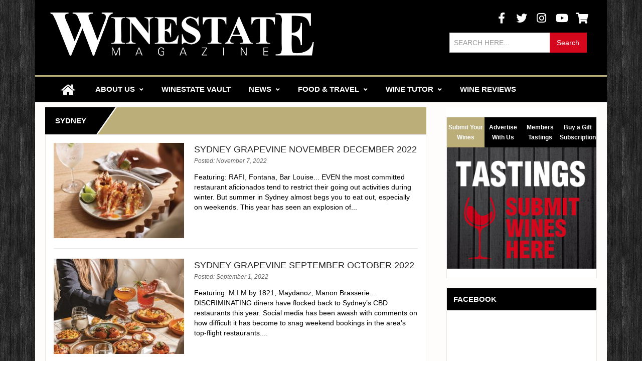

--- FILE ---
content_type: text/html; charset=UTF-8
request_url: https://winestate.com.au/grapevine-categories/sydney/
body_size: 21588
content:
<!DOCTYPE html>
<html lang="en-AU">
<head>

<!-- Global site tag (gtag.js) - Google Analytics -->
<script async src="https://www.googletagmanager.com/gtag/js?id=UA-115071730-1"></script>
<script>
  window.dataLayer = window.dataLayer || [];
  function gtag(){dataLayer.push(arguments);}
  gtag('js', new Date());

  gtag('config', 'UA-115071730-1');
</script>

<title>Sydney Archives - WinestateWinestate</title>
<meta name="viewport" content="width=device-width, initial-scale=1.0">
<meta charset="UTF-8" />
<link rel="pingback" href="https://winestate.com.au/xmlrpc.php" />
<meta name='robots' content='index, follow, max-image-preview:large, max-snippet:-1, max-video-preview:-1' />

	<!-- This site is optimized with the Yoast SEO plugin v26.7 - https://yoast.com/wordpress/plugins/seo/ -->
	<link rel="canonical" href="https://winestate.com.au/grapevine-categories/sydney/" />
	<meta property="og:locale" content="en_US" />
	<meta property="og:type" content="article" />
	<meta property="og:title" content="Sydney Archives - Winestate" />
	<meta property="og:url" content="https://winestate.com.au/grapevine-categories/sydney/" />
	<meta property="og:site_name" content="Winestate" />
	<meta name="twitter:card" content="summary_large_image" />
	<meta name="twitter:site" content="@WinestateEd" />
	<script type="application/ld+json" class="yoast-schema-graph">{"@context":"https://schema.org","@graph":[{"@type":"CollectionPage","@id":"https://winestate.com.au/grapevine-categories/sydney/","url":"https://winestate.com.au/grapevine-categories/sydney/","name":"Sydney Archives - Winestate","isPartOf":{"@id":"https://winestate.com.au/#website"},"primaryImageOfPage":{"@id":"https://winestate.com.au/grapevine-categories/sydney/#primaryimage"},"image":{"@id":"https://winestate.com.au/grapevine-categories/sydney/#primaryimage"},"thumbnailUrl":"https://winestate.com.au/wp-content/uploads/2022/10/ND22_SYD_Grapevine_RAFI_Grilled-king-prawns.jpg","breadcrumb":{"@id":"https://winestate.com.au/grapevine-categories/sydney/#breadcrumb"},"inLanguage":"en-AU"},{"@type":"ImageObject","inLanguage":"en-AU","@id":"https://winestate.com.au/grapevine-categories/sydney/#primaryimage","url":"https://winestate.com.au/wp-content/uploads/2022/10/ND22_SYD_Grapevine_RAFI_Grilled-king-prawns.jpg","contentUrl":"https://winestate.com.au/wp-content/uploads/2022/10/ND22_SYD_Grapevine_RAFI_Grilled-king-prawns.jpg","width":1000,"height":750},{"@type":"BreadcrumbList","@id":"https://winestate.com.au/grapevine-categories/sydney/#breadcrumb","itemListElement":[{"@type":"ListItem","position":1,"name":"Home","item":"https://winestate.com.au/"},{"@type":"ListItem","position":2,"name":"Sydney"}]},{"@type":"WebSite","@id":"https://winestate.com.au/#website","url":"https://winestate.com.au/","name":"Winestate","description":"Winestate Magazine","publisher":{"@id":"https://winestate.com.au/#organization"},"potentialAction":[{"@type":"SearchAction","target":{"@type":"EntryPoint","urlTemplate":"https://winestate.com.au/?s={search_term_string}"},"query-input":{"@type":"PropertyValueSpecification","valueRequired":true,"valueName":"search_term_string"}}],"inLanguage":"en-AU"},{"@type":"Organization","@id":"https://winestate.com.au/#organization","name":"Winestate Magazine","url":"https://winestate.com.au/","logo":{"@type":"ImageObject","inLanguage":"en-AU","@id":"https://winestate.com.au/#/schema/logo/image/","url":"https://winestate.com.au/wp-content/uploads/2017/06/New_Winestate-Logo.jpg","contentUrl":"https://winestate.com.au/wp-content/uploads/2017/06/New_Winestate-Logo.jpg","width":1181,"height":240,"caption":"Winestate Magazine"},"image":{"@id":"https://winestate.com.au/#/schema/logo/image/"},"sameAs":["https://www.facebook.com/WinestateMagazine/","https://x.com/WinestateEd"]}]}</script>
	<!-- / Yoast SEO plugin. -->


<link rel='dns-prefetch' href='//www.google.com' />
<link rel="alternate" type="application/rss+xml" title="Winestate &raquo; Feed" href="https://winestate.com.au/feed/" />
<link rel="alternate" type="text/calendar" title="Winestate &raquo; iCal Feed" href="https://winestate.com.au/events/?ical=1" />
<link rel="alternate" type="application/rss+xml" title="Winestate &raquo; Sydney Category Feed" href="https://winestate.com.au/grapevine-categories/sydney/feed/" />
<style id='wp-img-auto-sizes-contain-inline-css' type='text/css'>
img:is([sizes=auto i],[sizes^="auto," i]){contain-intrinsic-size:3000px 1500px}
/*# sourceURL=wp-img-auto-sizes-contain-inline-css */
</style>
<style id='wp-emoji-styles-inline-css' type='text/css'>

	img.wp-smiley, img.emoji {
		display: inline !important;
		border: none !important;
		box-shadow: none !important;
		height: 1em !important;
		width: 1em !important;
		margin: 0 0.07em !important;
		vertical-align: -0.1em !important;
		background: none !important;
		padding: 0 !important;
	}
/*# sourceURL=wp-emoji-styles-inline-css */
</style>
<link rel='stylesheet' id='wp-block-library-css' href='https://winestate.com.au/wp-includes/css/dist/block-library/style.min.css?ver=6.9' type='text/css' media='all' />
<style id='classic-theme-styles-inline-css' type='text/css'>
/*! This file is auto-generated */
.wp-block-button__link{color:#fff;background-color:#32373c;border-radius:9999px;box-shadow:none;text-decoration:none;padding:calc(.667em + 2px) calc(1.333em + 2px);font-size:1.125em}.wp-block-file__button{background:#32373c;color:#fff;text-decoration:none}
/*# sourceURL=/wp-includes/css/classic-themes.min.css */
</style>
<style id='global-styles-inline-css' type='text/css'>
:root{--wp--preset--aspect-ratio--square: 1;--wp--preset--aspect-ratio--4-3: 4/3;--wp--preset--aspect-ratio--3-4: 3/4;--wp--preset--aspect-ratio--3-2: 3/2;--wp--preset--aspect-ratio--2-3: 2/3;--wp--preset--aspect-ratio--16-9: 16/9;--wp--preset--aspect-ratio--9-16: 9/16;--wp--preset--color--black: #000000;--wp--preset--color--cyan-bluish-gray: #abb8c3;--wp--preset--color--white: #ffffff;--wp--preset--color--pale-pink: #f78da7;--wp--preset--color--vivid-red: #cf2e2e;--wp--preset--color--luminous-vivid-orange: #ff6900;--wp--preset--color--luminous-vivid-amber: #fcb900;--wp--preset--color--light-green-cyan: #7bdcb5;--wp--preset--color--vivid-green-cyan: #00d084;--wp--preset--color--pale-cyan-blue: #8ed1fc;--wp--preset--color--vivid-cyan-blue: #0693e3;--wp--preset--color--vivid-purple: #9b51e0;--wp--preset--gradient--vivid-cyan-blue-to-vivid-purple: linear-gradient(135deg,rgb(6,147,227) 0%,rgb(155,81,224) 100%);--wp--preset--gradient--light-green-cyan-to-vivid-green-cyan: linear-gradient(135deg,rgb(122,220,180) 0%,rgb(0,208,130) 100%);--wp--preset--gradient--luminous-vivid-amber-to-luminous-vivid-orange: linear-gradient(135deg,rgb(252,185,0) 0%,rgb(255,105,0) 100%);--wp--preset--gradient--luminous-vivid-orange-to-vivid-red: linear-gradient(135deg,rgb(255,105,0) 0%,rgb(207,46,46) 100%);--wp--preset--gradient--very-light-gray-to-cyan-bluish-gray: linear-gradient(135deg,rgb(238,238,238) 0%,rgb(169,184,195) 100%);--wp--preset--gradient--cool-to-warm-spectrum: linear-gradient(135deg,rgb(74,234,220) 0%,rgb(151,120,209) 20%,rgb(207,42,186) 40%,rgb(238,44,130) 60%,rgb(251,105,98) 80%,rgb(254,248,76) 100%);--wp--preset--gradient--blush-light-purple: linear-gradient(135deg,rgb(255,206,236) 0%,rgb(152,150,240) 100%);--wp--preset--gradient--blush-bordeaux: linear-gradient(135deg,rgb(254,205,165) 0%,rgb(254,45,45) 50%,rgb(107,0,62) 100%);--wp--preset--gradient--luminous-dusk: linear-gradient(135deg,rgb(255,203,112) 0%,rgb(199,81,192) 50%,rgb(65,88,208) 100%);--wp--preset--gradient--pale-ocean: linear-gradient(135deg,rgb(255,245,203) 0%,rgb(182,227,212) 50%,rgb(51,167,181) 100%);--wp--preset--gradient--electric-grass: linear-gradient(135deg,rgb(202,248,128) 0%,rgb(113,206,126) 100%);--wp--preset--gradient--midnight: linear-gradient(135deg,rgb(2,3,129) 0%,rgb(40,116,252) 100%);--wp--preset--font-size--small: 13px;--wp--preset--font-size--medium: 20px;--wp--preset--font-size--large: 36px;--wp--preset--font-size--x-large: 42px;--wp--preset--spacing--20: 0.44rem;--wp--preset--spacing--30: 0.67rem;--wp--preset--spacing--40: 1rem;--wp--preset--spacing--50: 1.5rem;--wp--preset--spacing--60: 2.25rem;--wp--preset--spacing--70: 3.38rem;--wp--preset--spacing--80: 5.06rem;--wp--preset--shadow--natural: 6px 6px 9px rgba(0, 0, 0, 0.2);--wp--preset--shadow--deep: 12px 12px 50px rgba(0, 0, 0, 0.4);--wp--preset--shadow--sharp: 6px 6px 0px rgba(0, 0, 0, 0.2);--wp--preset--shadow--outlined: 6px 6px 0px -3px rgb(255, 255, 255), 6px 6px rgb(0, 0, 0);--wp--preset--shadow--crisp: 6px 6px 0px rgb(0, 0, 0);}:where(.is-layout-flex){gap: 0.5em;}:where(.is-layout-grid){gap: 0.5em;}body .is-layout-flex{display: flex;}.is-layout-flex{flex-wrap: wrap;align-items: center;}.is-layout-flex > :is(*, div){margin: 0;}body .is-layout-grid{display: grid;}.is-layout-grid > :is(*, div){margin: 0;}:where(.wp-block-columns.is-layout-flex){gap: 2em;}:where(.wp-block-columns.is-layout-grid){gap: 2em;}:where(.wp-block-post-template.is-layout-flex){gap: 1.25em;}:where(.wp-block-post-template.is-layout-grid){gap: 1.25em;}.has-black-color{color: var(--wp--preset--color--black) !important;}.has-cyan-bluish-gray-color{color: var(--wp--preset--color--cyan-bluish-gray) !important;}.has-white-color{color: var(--wp--preset--color--white) !important;}.has-pale-pink-color{color: var(--wp--preset--color--pale-pink) !important;}.has-vivid-red-color{color: var(--wp--preset--color--vivid-red) !important;}.has-luminous-vivid-orange-color{color: var(--wp--preset--color--luminous-vivid-orange) !important;}.has-luminous-vivid-amber-color{color: var(--wp--preset--color--luminous-vivid-amber) !important;}.has-light-green-cyan-color{color: var(--wp--preset--color--light-green-cyan) !important;}.has-vivid-green-cyan-color{color: var(--wp--preset--color--vivid-green-cyan) !important;}.has-pale-cyan-blue-color{color: var(--wp--preset--color--pale-cyan-blue) !important;}.has-vivid-cyan-blue-color{color: var(--wp--preset--color--vivid-cyan-blue) !important;}.has-vivid-purple-color{color: var(--wp--preset--color--vivid-purple) !important;}.has-black-background-color{background-color: var(--wp--preset--color--black) !important;}.has-cyan-bluish-gray-background-color{background-color: var(--wp--preset--color--cyan-bluish-gray) !important;}.has-white-background-color{background-color: var(--wp--preset--color--white) !important;}.has-pale-pink-background-color{background-color: var(--wp--preset--color--pale-pink) !important;}.has-vivid-red-background-color{background-color: var(--wp--preset--color--vivid-red) !important;}.has-luminous-vivid-orange-background-color{background-color: var(--wp--preset--color--luminous-vivid-orange) !important;}.has-luminous-vivid-amber-background-color{background-color: var(--wp--preset--color--luminous-vivid-amber) !important;}.has-light-green-cyan-background-color{background-color: var(--wp--preset--color--light-green-cyan) !important;}.has-vivid-green-cyan-background-color{background-color: var(--wp--preset--color--vivid-green-cyan) !important;}.has-pale-cyan-blue-background-color{background-color: var(--wp--preset--color--pale-cyan-blue) !important;}.has-vivid-cyan-blue-background-color{background-color: var(--wp--preset--color--vivid-cyan-blue) !important;}.has-vivid-purple-background-color{background-color: var(--wp--preset--color--vivid-purple) !important;}.has-black-border-color{border-color: var(--wp--preset--color--black) !important;}.has-cyan-bluish-gray-border-color{border-color: var(--wp--preset--color--cyan-bluish-gray) !important;}.has-white-border-color{border-color: var(--wp--preset--color--white) !important;}.has-pale-pink-border-color{border-color: var(--wp--preset--color--pale-pink) !important;}.has-vivid-red-border-color{border-color: var(--wp--preset--color--vivid-red) !important;}.has-luminous-vivid-orange-border-color{border-color: var(--wp--preset--color--luminous-vivid-orange) !important;}.has-luminous-vivid-amber-border-color{border-color: var(--wp--preset--color--luminous-vivid-amber) !important;}.has-light-green-cyan-border-color{border-color: var(--wp--preset--color--light-green-cyan) !important;}.has-vivid-green-cyan-border-color{border-color: var(--wp--preset--color--vivid-green-cyan) !important;}.has-pale-cyan-blue-border-color{border-color: var(--wp--preset--color--pale-cyan-blue) !important;}.has-vivid-cyan-blue-border-color{border-color: var(--wp--preset--color--vivid-cyan-blue) !important;}.has-vivid-purple-border-color{border-color: var(--wp--preset--color--vivid-purple) !important;}.has-vivid-cyan-blue-to-vivid-purple-gradient-background{background: var(--wp--preset--gradient--vivid-cyan-blue-to-vivid-purple) !important;}.has-light-green-cyan-to-vivid-green-cyan-gradient-background{background: var(--wp--preset--gradient--light-green-cyan-to-vivid-green-cyan) !important;}.has-luminous-vivid-amber-to-luminous-vivid-orange-gradient-background{background: var(--wp--preset--gradient--luminous-vivid-amber-to-luminous-vivid-orange) !important;}.has-luminous-vivid-orange-to-vivid-red-gradient-background{background: var(--wp--preset--gradient--luminous-vivid-orange-to-vivid-red) !important;}.has-very-light-gray-to-cyan-bluish-gray-gradient-background{background: var(--wp--preset--gradient--very-light-gray-to-cyan-bluish-gray) !important;}.has-cool-to-warm-spectrum-gradient-background{background: var(--wp--preset--gradient--cool-to-warm-spectrum) !important;}.has-blush-light-purple-gradient-background{background: var(--wp--preset--gradient--blush-light-purple) !important;}.has-blush-bordeaux-gradient-background{background: var(--wp--preset--gradient--blush-bordeaux) !important;}.has-luminous-dusk-gradient-background{background: var(--wp--preset--gradient--luminous-dusk) !important;}.has-pale-ocean-gradient-background{background: var(--wp--preset--gradient--pale-ocean) !important;}.has-electric-grass-gradient-background{background: var(--wp--preset--gradient--electric-grass) !important;}.has-midnight-gradient-background{background: var(--wp--preset--gradient--midnight) !important;}.has-small-font-size{font-size: var(--wp--preset--font-size--small) !important;}.has-medium-font-size{font-size: var(--wp--preset--font-size--medium) !important;}.has-large-font-size{font-size: var(--wp--preset--font-size--large) !important;}.has-x-large-font-size{font-size: var(--wp--preset--font-size--x-large) !important;}
:where(.wp-block-post-template.is-layout-flex){gap: 1.25em;}:where(.wp-block-post-template.is-layout-grid){gap: 1.25em;}
:where(.wp-block-term-template.is-layout-flex){gap: 1.25em;}:where(.wp-block-term-template.is-layout-grid){gap: 1.25em;}
:where(.wp-block-columns.is-layout-flex){gap: 2em;}:where(.wp-block-columns.is-layout-grid){gap: 2em;}
:root :where(.wp-block-pullquote){font-size: 1.5em;line-height: 1.6;}
/*# sourceURL=global-styles-inline-css */
</style>
<link rel='stylesheet' id='beautiful-taxonomy-filters-basic-css' href='https://winestate.com.au/wp-content/plugins/beautiful-taxonomy-filters/public/css/beautiful-taxonomy-filters-base.min.css?ver=2.4.3' type='text/css' media='all' />
<link rel='stylesheet' id='beautiful-taxonomy-filters-css' href='https://winestate.com.au/wp-content/plugins/beautiful-taxonomy-filters/public/css/beautiful-taxonomy-filters-light-material.min.css?ver=2.4.3' type='text/css' media='all' />
<link rel='stylesheet' id='contact-form-7-css' href='https://winestate.com.au/wp-content/plugins/contact-form-7/includes/css/styles.css?ver=6.1.4' type='text/css' media='all' />
<link rel='stylesheet' id='responsive-lightbox-swipebox-css' href='https://winestate.com.au/wp-content/plugins/responsive-lightbox/assets/swipebox/swipebox.min.css?ver=1.5.2' type='text/css' media='all' />
<link rel='stylesheet' id='taxonomy-image-plugin-public-css' href='https://winestate.com.au/wp-content/plugins/taxonomy-images/css/style.css?ver=0.9.6' type='text/css' media='screen' />
<link rel='stylesheet' id='woocommerce-layout-css' href='https://winestate.com.au/wp-content/plugins/woocommerce/assets/css/woocommerce-layout.css?ver=10.4.3' type='text/css' media='all' />
<link rel='stylesheet' id='woocommerce-smallscreen-css' href='https://winestate.com.au/wp-content/plugins/woocommerce/assets/css/woocommerce-smallscreen.css?ver=10.4.3' type='text/css' media='only screen and (max-width: 768px)' />
<link rel='stylesheet' id='woocommerce-general-css' href='https://winestate.com.au/wp-content/plugins/woocommerce/assets/css/woocommerce.css?ver=10.4.3' type='text/css' media='all' />
<style id='woocommerce-inline-inline-css' type='text/css'>
.woocommerce form .form-row .required { visibility: visible; }
/*# sourceURL=woocommerce-inline-inline-css */
</style>
<link rel='stylesheet' id='tribe-events-v2-single-skeleton-css' href='https://winestate.com.au/wp-content/plugins/the-events-calendar/build/css/tribe-events-single-skeleton.css?ver=6.15.14' type='text/css' media='all' />
<link rel='stylesheet' id='tribe-events-v2-single-skeleton-full-css' href='https://winestate.com.au/wp-content/plugins/the-events-calendar/build/css/tribe-events-single-full.css?ver=6.15.14' type='text/css' media='all' />
<link rel='stylesheet' id='tec-events-elementor-widgets-base-styles-css' href='https://winestate.com.au/wp-content/plugins/the-events-calendar/build/css/integrations/plugins/elementor/widgets/widget-base.css?ver=6.15.14' type='text/css' media='all' />
<link rel='stylesheet' id='js_composer_front-css' href='//winestate.com.au/wp-content/uploads/js_composer/js_composer_front_custom.css?ver=8.7.2' type='text/css' media='all' />
<link rel='stylesheet' id='js_composer_custom_css-css' href='//winestate.com.au/wp-content/uploads/js_composer/custom.css?ver=8.7.2' type='text/css' media='all' />
<link rel='stylesheet' id='font-awesome-v4shim-css' href='https://winestate.com.au/wp-content/plugins/types/vendor/toolset/toolset-common/res/lib/font-awesome/css/v4-shims.css?ver=5.13.0' type='text/css' media='screen' />
<link rel='stylesheet' id='font-awesome-css' href='https://winestate.com.au/wp-content/plugins/types/vendor/toolset/toolset-common/res/lib/font-awesome/css/all.css?ver=5.13.0' type='text/css' media='screen' />
<link rel='stylesheet' id='bootstrap-css' href='https://winestate.com.au/wp-content/themes/bzine-child/css/bootstrap.min.css?ver=6.9' type='text/css' media='all' />
<link rel='stylesheet' id='bootstrap-responsive-css' href='https://winestate.com.au/wp-content/themes/bzine-child/css/bootstrap-responsive.min.css?ver=6.9' type='text/css' media='all' />
<link rel='stylesheet' id='animate-css' href='https://winestate.com.au/wp-content/themes/bzine-child/css/animate.css?ver=6.9' type='text/css' media='all' />
<link rel='stylesheet' id='jquery.fancybox-css' href='https://winestate.com.au/wp-content/themes/bzine-child/css/jquery.fancybox.css?ver=2.1.4' type='text/css' media='screen' />
<link rel='stylesheet' id='jquery.bxslider-css' href='https://winestate.com.au/wp-content/themes/bzine-child/css/jquery.bxslider.css?ver=4.1' type='text/css' media='screen' />
<link rel='stylesheet' id='style-css' href='https://winestate.com.au/wp-content/themes/bzine-child/style.css?ver=6.9' type='text/css' media='all' />
<link rel='stylesheet' id='custumizer-css' href='https://winestate.com.au/wp-content/themes/bzine-child/css/customizer.css.php?ver=1.0' type='text/css' media='screen' />
<style id='custumizer-inline-css' type='text/css'>
.widget_adrotate_widgets
{
 text-align: center;
}
/*# sourceURL=custumizer-inline-css */
</style>
<script type="text/javascript" src="https://winestate.com.au/wp-includes/js/jquery/jquery.min.js?ver=3.7.1" id="jquery-core-js"></script>
<script type="text/javascript" src="https://winestate.com.au/wp-includes/js/jquery/jquery-migrate.min.js?ver=3.4.1" id="jquery-migrate-js"></script>
<script type="text/javascript" src="https://winestate.com.au/wp-content/plugins/recaptcha-woo/js/rcfwc.js?ver=1.0" id="rcfwc-js-js" defer="defer" data-wp-strategy="defer"></script>
<script type="text/javascript" src="https://www.google.com/recaptcha/api.js?hl=en_AU" id="recaptcha-js" defer="defer" data-wp-strategy="defer"></script>
<script type="text/javascript" src="https://winestate.com.au/wp-content/plugins/responsive-lightbox/assets/dompurify/purify.min.js?ver=3.3.1" id="dompurify-js"></script>
<script type="text/javascript" id="responsive-lightbox-sanitizer-js-before">
/* <![CDATA[ */
window.RLG = window.RLG || {}; window.RLG.sanitizeAllowedHosts = ["youtube.com","www.youtube.com","youtu.be","vimeo.com","player.vimeo.com"];
//# sourceURL=responsive-lightbox-sanitizer-js-before
/* ]]> */
</script>
<script type="text/javascript" src="https://winestate.com.au/wp-content/plugins/responsive-lightbox/js/sanitizer.js?ver=2.6.1" id="responsive-lightbox-sanitizer-js"></script>
<script type="text/javascript" src="https://winestate.com.au/wp-content/plugins/responsive-lightbox/assets/swipebox/jquery.swipebox.min.js?ver=1.5.2" id="responsive-lightbox-swipebox-js"></script>
<script src='https://winestate.com.au/wp-content/plugins/the-events-calendar/common/build/js/underscore-before.js'></script>
<script type="text/javascript" src="https://winestate.com.au/wp-includes/js/underscore.min.js?ver=1.13.7" id="underscore-js"></script>
<script src='https://winestate.com.au/wp-content/plugins/the-events-calendar/common/build/js/underscore-after.js'></script>
<script type="text/javascript" src="https://winestate.com.au/wp-content/plugins/responsive-lightbox/assets/infinitescroll/infinite-scroll.pkgd.min.js?ver=4.0.1" id="responsive-lightbox-infinite-scroll-js"></script>
<script type="text/javascript" id="responsive-lightbox-js-before">
/* <![CDATA[ */
var rlArgs = {"script":"swipebox","selector":"lightbox","customEvents":"ajaxComplete","activeGalleries":true,"animation":true,"hideCloseButtonOnMobile":false,"removeBarsOnMobile":false,"hideBars":true,"hideBarsDelay":5000,"videoMaxWidth":1080,"useSVG":true,"loopAtEnd":false,"woocommerce_gallery":false,"ajaxurl":"https:\/\/winestate.com.au\/wp-admin\/admin-ajax.php","nonce":"47f742b308","preview":false,"postId":482866,"scriptExtension":false};

//# sourceURL=responsive-lightbox-js-before
/* ]]> */
</script>
<script type="text/javascript" src="https://winestate.com.au/wp-content/plugins/responsive-lightbox/js/front.js?ver=2.6.1" id="responsive-lightbox-js"></script>
<script type="text/javascript" src="https://winestate.com.au/wp-content/plugins/woocommerce/assets/js/jquery-blockui/jquery.blockUI.min.js?ver=2.7.0-wc.10.4.3" id="wc-jquery-blockui-js" defer="defer" data-wp-strategy="defer"></script>
<script type="text/javascript" src="https://winestate.com.au/wp-content/plugins/woocommerce/assets/js/js-cookie/js.cookie.min.js?ver=2.1.4-wc.10.4.3" id="wc-js-cookie-js" defer="defer" data-wp-strategy="defer"></script>
<script type="text/javascript" id="woocommerce-js-extra">
/* <![CDATA[ */
var woocommerce_params = {"ajax_url":"/wp-admin/admin-ajax.php","wc_ajax_url":"/?wc-ajax=%%endpoint%%","i18n_password_show":"Show password","i18n_password_hide":"Hide password"};
//# sourceURL=woocommerce-js-extra
/* ]]> */
</script>
<script type="text/javascript" src="https://winestate.com.au/wp-content/plugins/woocommerce/assets/js/frontend/woocommerce.min.js?ver=10.4.3" id="woocommerce-js" defer="defer" data-wp-strategy="defer"></script>
<script type="text/javascript" src="https://winestate.com.au/wp-content/themes/bzine-child/js/custom.js?ver=6.9" id="custom-js"></script>
<script></script><link rel="https://api.w.org/" href="https://winestate.com.au/wp-json/" /><link rel="alternate" title="JSON" type="application/json" href="https://winestate.com.au/wp-json/wp/v2/grapevine-categories/13750" /><link rel="EditURI" type="application/rsd+xml" title="RSD" href="https://winestate.com.au/xmlrpc.php?rsd" />
<meta name="generator" content="WordPress 6.9" />
<meta name="generator" content="WooCommerce 10.4.3" />

<!-- This site is using AdRotate v5.17.1 to display their advertisements - https://ajdg.solutions/ -->
<!-- AdRotate CSS -->
<style type="text/css" media="screen">
	.g { margin:0px; padding:0px; overflow:hidden; line-height:1; zoom:1; }
	.g img { height:auto; }
	.g-col { position:relative; float:left; }
	.g-col:first-child { margin-left: 0; }
	.g-col:last-child { margin-right: 0; }
	.g-3 {  margin: 0 auto; }
	.g-4 {  margin: 0 auto; }
	.g-6 {  margin: 0 auto; }
	@media only screen and (max-width: 480px) {
		.g-col, .g-dyn, .g-single { width:100%; margin-left:0; margin-right:0; }
	}
</style>
<!-- /AdRotate CSS -->

<meta name="tec-api-version" content="v1"><meta name="tec-api-origin" content="https://winestate.com.au"><link rel="alternate" href="https://winestate.com.au/wp-json/tribe/events/v1/" /><link rel="shortcut icon" href="https://winestate.com.au/wp-content/themes/bzine/img/favicon.png" />	<noscript><style>.woocommerce-product-gallery{ opacity: 1 !important; }</style></noscript>
	<meta name="generator" content="Elementor 3.34.1; features: e_font_icon_svg, additional_custom_breakpoints; settings: css_print_method-external, google_font-enabled, font_display-swap">
			<style>
				.e-con.e-parent:nth-of-type(n+4):not(.e-lazyloaded):not(.e-no-lazyload),
				.e-con.e-parent:nth-of-type(n+4):not(.e-lazyloaded):not(.e-no-lazyload) * {
					background-image: none !important;
				}
				@media screen and (max-height: 1024px) {
					.e-con.e-parent:nth-of-type(n+3):not(.e-lazyloaded):not(.e-no-lazyload),
					.e-con.e-parent:nth-of-type(n+3):not(.e-lazyloaded):not(.e-no-lazyload) * {
						background-image: none !important;
					}
				}
				@media screen and (max-height: 640px) {
					.e-con.e-parent:nth-of-type(n+2):not(.e-lazyloaded):not(.e-no-lazyload),
					.e-con.e-parent:nth-of-type(n+2):not(.e-lazyloaded):not(.e-no-lazyload) * {
						background-image: none !important;
					}
				}
			</style>
			<meta name="generator" content="Powered by WPBakery Page Builder - drag and drop page builder for WordPress."/>
<link rel="icon" href="https://winestate.com.au/wp-content/uploads/2016/05/cropped-ms-icon-310x310-32x32.png" sizes="32x32" />
<link rel="icon" href="https://winestate.com.au/wp-content/uploads/2016/05/cropped-ms-icon-310x310-192x192.png" sizes="192x192" />
<link rel="apple-touch-icon" href="https://winestate.com.au/wp-content/uploads/2016/05/cropped-ms-icon-310x310-180x180.png" />
<meta name="msapplication-TileImage" content="https://winestate.com.au/wp-content/uploads/2016/05/cropped-ms-icon-310x310-270x270.png" />
		<style type="text/css" id="wp-custom-css">
			/*
You can add your own CSS here.

Click the help icon above to learn more.
*/
		</style>
		<noscript><style> .wpb_animate_when_almost_visible { opacity: 1; }</style></noscript>    <script type="text/javascript" src="https://cdn.datatables.net/1.10.9/js/jquery.dataTables.min.js"></script>
    <script type="text/javascript" src="https://winestate.com.au/wp-content/themes/bzine-child/assets/dataTables.bootstrap.min.js" </script>
    <link rel="stylesheet" type="text/css" src="https://winestate.com.au/wp-content/themes/bzine-child/assets/dataTables.bootstrap.css" />
    <link rel="stylesheet" type="text/css" src="https://cdn.datatables.net/responsive/1.0.7/css/responsive.dataTables.min.css" />
    <script type="text/javascript" src="https://cdn.datatables.net/responsive/1.0.7/js/dataTables.responsive.min.js" </script>

</head>
<body class="archive tax-grapevine-categories term-sydney term-13750 wp-theme-bzine wp-child-theme-bzine-child theme-bzine woocommerce-no-js tribe-no-js wpb-js-composer js-comp-ver-8.7.2 vc_responsive elementor-default elementor-kit-490886" id="top" >
<div class="boxed active">
<header itemscope itemtype="http://schema.org/WPHeader">
	<div class="wrapper _header">
		<div class="container">
			<div class="row-fluid">
				<div class="span12 header">
				<div class="row-fluid">
					<h1 class="span6">
						<a href="https://winestate.com.au/" title="Winestate">
													<img src="https://winestate.com.au/wp-content/uploads/2014/12/Winestate-Logo_White.png" alt="Logo" />
												</a>
					</h1>
					<div class="span6" style="text-align: right">
						<div class="social_media"><ul class="socmed"><li><a class="social_fa_facebook" href="https://www.facebook.com/pages/Winestate-Magazine/182918165079635" title="Facebook"><i class="fa fa-facebook"></i></a></li><li><a class="social_fa_twitter" href="https://twitter.com/winestateed" title="Twitter"><i class="fa fa-twitter"></i></a></li><li><a class="social_fa_instagram" href="https://www.instagram.com/winestate/" title="Instagram"><i class="fa fa-instagram"></i></a></li><li><a class="social_fa_youtube" href="https://www.youtube.com/channel/UCzMeHKKPTHLNd1pKWZvo6cA" title="YouTube"><i class="fa fa-youtube"></i></a></li><li><a class="social_fa_shopping_cart" href="/cart" title="Cart"><i class="fa fa-shopping-cart"></i></a></li></ul></div>						<div style="margin-top: 40px">
							<div class="hidden-xs hidden-phone">
								<form role="search" method="get" id="witgetsearch" action="https://winestate.com.au/">
    <div class="input-append">
		<input type="text" value=""  placeholder="SEARCH HERE..." name="s" id="s" />
		<button class="btn btn-primary" type="submit">Search</button>
    </div>
</form>   							</div>
						</div>
					</div>

						</div>
				</div>
			</div>
		</div>
	</div>

	<div class="wrapper _main_navigation">
		<div class="container main_navigation">
			<div class="row-fluid">
				<div class="span12"><nav id="main-navigation" class="main-navigation"><ul id="menu-winestate-top" class="nav main-menu"><li id="menu-item-895" class="menu-item menu-item-type-post_type menu-item-object-page menu-item-home menu-item-895"><a href="https://winestate.com.au/" >Home</a></li>
<li id="menu-item-353827" class="menu-item menu-item-type-custom menu-item-object-custom menu-item-has-children dropdown menu-item-353827"><a href="#" >About Us <i class="fa fa-angle-down"></i></a>
<ul class=" depth_0">
	<li id="menu-item-14482" class="menu-item menu-item-type-post_type menu-item-object-page menu-item-14482"><a href="https://winestate.com.au/about-us/history/" >History</a></li>
	<li id="menu-item-14307" class="menu-item menu-item-type-post_type menu-item-object-page menu-item-14307"><a href="https://winestate.com.au/about-us/how-we-judge-a4_2016-new-pdf/" >How We Judge</a></li>
	<li id="menu-item-956" class="menu-item menu-item-type-post_type menu-item-object-page menu-item-956"><a href="https://winestate.com.au/frequently-asked-questions/" >FAQ</a></li>
	<li id="menu-item-372371" class="menu-item menu-item-type-post_type menu-item-object-page menu-item-372371"><a href="https://winestate.com.au/submit-your-wines/" >Submit your Wines</a></li>
	<li id="menu-item-372373" class="menu-item menu-item-type-post_type menu-item-object-page menu-item-372373"><a href="https://winestate.com.au/advertise-with-us/" >Advertise with us</a></li>
</ul>
</li>
<li id="menu-item-14295" class="menu-item menu-item-type-post_type menu-item-object-page menu-item-14295"><a href="https://winestate.com.au/wine-vault/" >Winestate Vault</a></li>
<li id="menu-item-353825" class="menu-item menu-item-type-custom menu-item-object-custom menu-item-has-children dropdown menu-item-353825"><a href="#" >News <i class="fa fa-angle-down"></i></a>
<ul class=" depth_0">
	<li id="menu-item-15111" class="menu-item menu-item-type-custom menu-item-object-custom menu-item-15111"><a href="/news-brief/" >News Briefs</a></li>
	<li id="menu-item-14541" class="menu-item menu-item-type-post_type menu-item-object-page menu-item-14541"><a href="https://winestate.com.au/current-issue/" >Current Issue</a></li>
	<li id="menu-item-17800" class="menu-item menu-item-type-custom menu-item-object-custom menu-item-17800"><a href="https://winestate.com.au/events/" >Events</a></li>
	<li id="menu-item-14543" class="menu-item menu-item-type-post_type menu-item-object-page menu-item-14543"><a href="https://winestate.com.au/gallerypublic-tasting/" >Gallery/Public Tasting</a></li>
</ul>
</li>
<li id="menu-item-14484" class="menu-item menu-item-type-custom menu-item-object-custom menu-item-has-children dropdown menu-item-14484"><a href="#" >Food &#038; Travel <i class="fa fa-angle-down"></i></a>
<ul class=" depth_0">
	<li id="menu-item-14486" class="menu-item menu-item-type-custom menu-item-object-custom menu-item-14486"><a href="/grapevines/" >Grapevine</a></li>
	<li id="menu-item-14952" class="menu-item menu-item-type-custom menu-item-object-custom menu-item-14952"><a href="/match-wine-food" >Match Food &#038; Wine</a></li>
	<li id="menu-item-14923" class="menu-item menu-item-type-custom menu-item-object-custom menu-item-14923"><a href="/tour" >Tours</a></li>
	<li id="menu-item-101167" class="menu-item menu-item-type-post_type menu-item-object-page menu-item-101167"><a href="https://winestate.com.au/travel/" >Travel</a></li>
</ul>
</li>
<li id="menu-item-904" class="menu-item menu-item-type-post_type menu-item-object-page menu-item-has-children dropdown menu-item-904"><a href="https://winestate.com.au/wine-novice-101/" >Wine Tutor <i class="fa fa-angle-down"></i></a>
<ul class=" depth_0">
	<li id="menu-item-14085" class="menu-item menu-item-type-post_type menu-item-object-page menu-item-14085"><a href="https://winestate.com.au/wine-novice-101/" >Wine Novice 101</a></li>
	<li id="menu-item-952" class="menu-item menu-item-type-post_type menu-item-object-page menu-item-952"><a href="https://winestate.com.au/wine-types/" >Wine Types</a></li>
	<li id="menu-item-14378" class="menu-item menu-item-type-post_type menu-item-object-page menu-item-14378"><a href="https://winestate.com.au/wine-education-2/" >Wine Education</a></li>
	<li id="menu-item-14379" class="menu-item menu-item-type-post_type menu-item-object-page menu-item-14379"><a href="https://winestate.com.au/wine-course/" >Wine Courses</a></li>
	<li id="menu-item-14380" class="menu-item menu-item-type-post_type menu-item-object-page menu-item-14380"><a href="https://winestate.com.au/wine-fun/" >Wine Fun</a></li>
</ul>
</li>
<li id="menu-item-899" class="menu-item menu-item-type-custom menu-item-object-custom menu-item-899"><a href="/wine-review/" >Wine Reviews</a></li>
<li id="menu-item-96164" class="menu-item menu-item-type-custom menu-item-object-custom menu-item-96164"><a href="/product-category/winestate-subscriptions/" >Subscriptions</a></li>
</ul></nav>					<div class="smallmenu"><div id="dropmenu"></div></div>
				</div>
			</div><div class="button-user-cart">
	<a id="button-toggle-mini-cart" class="btn btn-success btn-block" href="#"><i class="icon-shopping-cart icon-large"></i> <span>Cart</span></a>
	<div id="data-cart" class="hide fast animated">
		

	<p class="woocommerce-mini-cart__empty-message">No products in the cart.</p>


	</div>
</div>
		</div><!-- end main_navigation -->
	</div>
</header><!-- END header-->

<div class="wrapper _content">
	<div class="container">
		<div class="row-fluid">
			<div class="span12 content">

				<div class="main wine-reviews">
					<h2 class="ribbon-v3"><span>Sydney</span></h2>

                   						<div class="box_list_post">
													
<div class="list_post post-482866 grapevines type-grapevines status-publish has-post-thumbnail hentry grapevine-categories-sydney">
	<div class="list_post_thumb">
		<a href="https://winestate.com.au/grapevines/sydney-grapevine-november-december-2022/" title="Sydney Grapevine November December 2022" >
							<img fetchpriority="high" width="280" height="222" src="https://winestate.com.au/wp-content/uploads/2022/10/ND22_SYD_Grapevine_RAFI_Grilled-king-prawns-280x222.jpg" class="attachment-blog-small size-blog-small wp-post-image" alt="" decoding="async" />					</a>
	</div>
	<div class="list_post_content">
		<h2>
			<a href="https://winestate.com.au/grapevines/sydney-grapevine-november-december-2022/">Sydney Grapevine November December 2022</a>
		</h2>
		<p class="posted-date">Posted: November 7, 2022</p>
		Featuring: RAFI, Fontana, Bar Louise... EVEN the most committed restaurant aficionados tend to restrict their going out activities during winter. But summer in Sydney almost begs you to eat out, especially on weekends. This year has seen an explosion of...		<p class="panel">
			<span>Comments Off<span class="screen-reader-text"> on Sydney Grapevine November December 2022</span></span> /
			24 View  /
			<a href="https://winestate.com.au/2022/11/07/">November 7, 2022</a>
					</p>
			
	</div>
	<div class="spacer"></div>
</div>													
<div class="list_post post-479024 grapevines type-grapevines status-publish has-post-thumbnail hentry grapevine-categories-sydney">
	<div class="list_post_thumb">
		<a href="https://winestate.com.au/grapevines/sydney-grapevine-september-october-2022/" title="Sydney Grapevine September October 2022" >
							<img width="280" height="222" src="https://winestate.com.au/wp-content/uploads/2022/08/SO22_SYD_Grapevine-280x222.jpg" class="attachment-blog-small size-blog-small wp-post-image" alt="" decoding="async" />					</a>
	</div>
	<div class="list_post_content">
		<h2>
			<a href="https://winestate.com.au/grapevines/sydney-grapevine-september-october-2022/">Sydney Grapevine September October 2022</a>
		</h2>
		<p class="posted-date">Posted: September 1, 2022</p>
		Featuring: M.I.M by 1821, Maydanoz, Manon Brasserie... DISCRIMINATING diners have flocked back to Sydney’s CBD restaurants this year. Social media has been awash with comments on how difficult it has become to snag weekend bookings in the area’s top-flight restaurants....		<p class="panel">
			<span>Comments Off<span class="screen-reader-text"> on Sydney Grapevine September October 2022</span></span> /
			43 View  /
			<a href="https://winestate.com.au/2022/09/01/">September 1, 2022</a>
					</p>
			
	</div>
	<div class="spacer"></div>
</div>													
<div class="list_post post-475718 grapevines type-grapevines status-publish has-post-thumbnail hentry grapevine-categories-sydney">
	<div class="list_post_thumb">
		<a href="https://winestate.com.au/grapevines/sydney-grapevine-july-august-2022/" title="Sydney Grapevine July August 2022" >
							<img width="280" height="222" src="https://winestate.com.au/wp-content/uploads/2022/06/JA22_SYDGrapevine_Milad_Venue4-280x222.jpg" class="attachment-blog-small size-blog-small wp-post-image" alt="" decoding="async" />					</a>
	</div>
	<div class="list_post_content">
		<h2>
			<a href="https://winestate.com.au/grapevines/sydney-grapevine-july-august-2022/">Sydney Grapevine July August 2022</a>
		</h2>
		<p class="posted-date">Posted: July 22, 2022</p>
		Featuring: Buena Hotel, Bistro Mosman, Civico 47... The Buena Hotel in Mosman has been an institution for decades. In late 2016, the Public House Management Group (PHMG) bought the much-loved pub and teamed with celebrity chef Guillaume Brahimi to open...		<p class="panel">
			<span>Comments Off<span class="screen-reader-text"> on Sydney Grapevine July August 2022</span></span> /
			26 View  /
			<a href="https://winestate.com.au/2022/07/22/">July 22, 2022</a>
					</p>
			
	</div>
	<div class="spacer"></div>
</div>													
<div class="list_post post-471569 grapevines type-grapevines status-publish has-post-thumbnail hentry grapevine-categories-sydney">
	<div class="list_post_thumb">
		<a href="https://winestate.com.au/grapevines/sydney-grapevine-may-june-2022/" title="Sydney Grapevine May June 2022" >
							<img width="280" height="222" src="https://winestate.com.au/wp-content/uploads/2022/04/Grapevine_SYD_5D4A7148-280x222.jpg" class="attachment-blog-small size-blog-small wp-post-image" alt="" decoding="async" />					</a>
	</div>
	<div class="list_post_content">
		<h2>
			<a href="https://winestate.com.au/grapevines/sydney-grapevine-may-june-2022/">Sydney Grapevine May June 2022</a>
		</h2>
		<p class="posted-date">Posted: May 15, 2022</p>
		Featuring: Ploos, Bouillon L'Entrecote, MuMu... THE location of Ploos couldn't be more redolent of Sydney's history and modern development. Housed in the renovated, heritage-listed Campbell's Store with its convict-hewn sandstone interiors, Peter Conistis' new harbourfront restaurant also offers in-your-face views...		<p class="panel">
			<span>Comments Off<span class="screen-reader-text"> on Sydney Grapevine May June 2022</span></span> /
			37 View  /
			<a href="https://winestate.com.au/2022/05/15/">May 15, 2022</a>
					</p>
			
	</div>
	<div class="spacer"></div>
</div>													
<div class="list_post post-471284 grapevines type-grapevines status-publish has-post-thumbnail hentry grapevine-categories-sydney">
	<div class="list_post_thumb">
		<a href="https://winestate.com.au/grapevines/sydney-grapevine-march-april-2022/" title="Sydney Grapevine March April 2022" >
							<img width="280" height="222" src="https://winestate.com.au/wp-content/uploads/2022/02/Grapevine_SYD_CabanaBar-280x222.jpg" class="attachment-blog-small size-blog-small wp-post-image" alt="" decoding="async" />					</a>
	</div>
	<div class="list_post_content">
		<h2>
			<a href="https://winestate.com.au/grapevines/sydney-grapevine-march-april-2022/">Sydney Grapevine March April 2022</a>
		</h2>
		<p class="posted-date">Posted: March 15, 2022</p>
		Featuring: Cabana Bar, Odd Culture Newtown... THE iconic MLC Centre in Sydney's CBD has been given a $170 million facelift and re-branded as 25 Martin Place. One of the first venues to highlight the redevelopment is Cabana Bar. Opened in...		<p class="panel">
			<span>Comments Off<span class="screen-reader-text"> on Sydney Grapevine March April 2022</span></span> /
			24 View  /
			<a href="https://winestate.com.au/2022/03/15/">March 15, 2022</a>
					</p>
			
	</div>
	<div class="spacer"></div>
</div>													
<div class="list_post post-469285 grapevines type-grapevines status-publish has-post-thumbnail hentry grapevine-categories-sydney">
	<div class="list_post_thumb">
		<a href="https://winestate.com.au/grapevines/sydney-grapevine-annual-2022/" title="Sydney Grapevine Annual 2022" >
							<img width="280" height="222" src="https://winestate.com.au/wp-content/uploads/2021/12/Grapevine_SYD_389A5455-280x222.jpg" class="attachment-blog-small size-blog-small wp-post-image" alt="" decoding="async" />					</a>
	</div>
	<div class="list_post_content">
		<h2>
			<a href="https://winestate.com.au/grapevines/sydney-grapevine-annual-2022/">Sydney Grapevine Annual 2022</a>
		</h2>
		<p class="posted-date">Posted: January 11, 2022</p>
		Featuring: XOPP by Golden Century, About Time, La Salut... LEGENDARY has become a very over-used words these days. But its usage is sometimes justified. Dave Chang, founder of the Momofuku Group and creator of the Netflix series Ugly Delicious, called...		<p class="panel">
			<span>Comments Off<span class="screen-reader-text"> on Sydney Grapevine Annual 2022</span></span> /
			27 View  /
			<a href="https://winestate.com.au/2022/01/11/">January 11, 2022</a>
					</p>
			
	</div>
	<div class="spacer"></div>
</div>													
<div class="list_post post-444764 grapevines type-grapevines status-publish has-post-thumbnail hentry grapevine-categories-sydney">
	<div class="list_post_thumb">
		<a href="https://winestate.com.au/grapevines/sydney-grapevine-september-october-2021/" title="Sydney Grapevine September October 2021" >
							<img width="280" height="222" src="https://winestate.com.au/wp-content/uploads/2021/08/JA21_Syd_Grapevine_5D4A0773-280x222.jpg" class="attachment-blog-small size-blog-small wp-post-image" alt="" decoding="async" />					</a>
	</div>
	<div class="list_post_content">
		<h2>
			<a href="https://winestate.com.au/grapevines/sydney-grapevine-september-october-2021/">Sydney Grapevine September October 2021</a>
		</h2>
		<p class="posted-date">Posted: September 10, 2021</p>
		Featuring: Alpha, Marrickville Metro, The Rice Pantry... THERE’S beeen a swathe of modern Greek restaurant openings in Sydney over the past few months. Perama, the longtime Inner-West favourite helmed by noted chef David Tsirekas, returned to its original Petersham location...		<p class="panel">
			<span>Comments Off<span class="screen-reader-text"> on Sydney Grapevine September October 2021</span></span> /
			22 View  /
			<a href="https://winestate.com.au/2021/09/10/">September 10, 2021</a>
					</p>
			
	</div>
	<div class="spacer"></div>
</div>													
<div class="list_post post-444750 grapevines type-grapevines status-publish has-post-thumbnail hentry grapevine-categories-sydney">
	<div class="list_post_thumb">
		<a href="https://winestate.com.au/grapevines/sydney-grapevine-july-august-2021/" title="Sydney Grapevine July August 2021" >
							<img width="280" height="222" src="https://winestate.com.au/wp-content/uploads/2021/08/JA21_Syd_Grapevine_Lorraines_Food-Venue-280x222.jpg" class="attachment-blog-small size-blog-small wp-post-image" alt="" decoding="async" />					</a>
	</div>
	<div class="list_post_content">
		<h2>
			<a href="https://winestate.com.au/grapevines/sydney-grapevine-july-august-2021/">Sydney Grapevine July August 2021</a>
		</h2>
		<p class="posted-date">Posted: August 12, 2021</p>
		Featuring: Lorraine's Bistro, Robin Hood Hotel... I USED to live around the corner from The Robin Hood Hotel in Waverley and have driven past its Art Deco exterior countless times. But the grand old dame of Charing Cross has had...		<p class="panel">
			<span>Comments Off<span class="screen-reader-text"> on Sydney Grapevine July August 2021</span></span> /
			67 View  /
			<a href="https://winestate.com.au/2021/08/12/">August 12, 2021</a>
					</p>
			
	</div>
	<div class="spacer"></div>
</div>													
<div class="list_post post-438609 grapevines type-grapevines status-publish has-post-thumbnail hentry grapevine-categories-sydney">
	<div class="list_post_thumb">
		<a href="https://winestate.com.au/grapevines/sydney-grapevine-may-june-2021/" title="Sydney Grapevine May June 2021" >
							<img width="280" height="222" src="https://winestate.com.au/wp-content/uploads/2021/04/MJ21_SydGrapevine_Seta-280x222.jpg" class="attachment-blog-small size-blog-small wp-post-image" alt="" decoding="async" />					</a>
	</div>
	<div class="list_post_content">
		<h2>
			<a href="https://winestate.com.au/grapevines/sydney-grapevine-may-june-2021/">Sydney Grapevine May June 2021</a>
		</h2>
		<p class="posted-date">Posted: May 5, 2021</p>
		Featuring: Seta Sydney, The Athenian, Novecento... ONE of the most noticeable things about going to the CBD when office workers were mainly working from home was that the few people on the streets had almost exclusively adopted casual clothing. Restaurants...		<p class="panel">
			<span>Comments Off<span class="screen-reader-text"> on Sydney Grapevine May June 2021</span></span> /
			63 View  /
			<a href="https://winestate.com.au/2021/05/05/">May 5, 2021</a>
					</p>
			
	</div>
	<div class="spacer"></div>
</div>													
<div class="list_post post-438128 grapevines type-grapevines status-publish has-post-thumbnail hentry grapevine-categories-sydney">
	<div class="list_post_thumb">
		<a href="https://winestate.com.au/grapevines/sydney-grapevine-march-april-2021/" title="Sydney Grapevine March April 2021" >
							<img width="280" height="222" src="https://winestate.com.au/wp-content/uploads/2021/02/MA21_SYD-Grapevine-280x222.jpg" class="attachment-blog-small size-blog-small wp-post-image" alt="" decoding="async" />					</a>
	</div>
	<div class="list_post_content">
		<h2>
			<a href="https://winestate.com.au/grapevines/sydney-grapevine-march-april-2021/">Sydney Grapevine March April 2021</a>
		</h2>
		<p class="posted-date">Posted: March 4, 2021</p>
		Featuring: Hello Auntie's, Tequila Mocking Bird, Forrester's... Switching tacks has become a common MO among restaurants worldwide during the Covid-19 pandemic. Noma, the Michelin-starred Copenhagen restaurant voted best in the world multiple times, re-opened in mid-2020 as a burger and...		<p class="panel">
			<span>Comments Off<span class="screen-reader-text"> on Sydney Grapevine March April 2021</span></span> /
			60 View  /
			<a href="https://winestate.com.au/2021/03/04/">March 4, 2021</a>
					</p>
			
	</div>
	<div class="spacer"></div>
</div>													
<div class="list_post post-437972 grapevines type-grapevines status-publish has-post-thumbnail hentry grapevine-categories-sydney">
	<div class="list_post_thumb">
		<a href="https://winestate.com.au/grapevines/sydney-grapevine-december-2020/" title="Sydney Grapevine December 2020" >
							<img width="280" height="222" src="https://winestate.com.au/wp-content/uploads/2021/01/SYD_Grapevine_DEC20_The-Mill-280x222.jpg" class="attachment-blog-small size-blog-small wp-post-image" alt="" decoding="async" />					</a>
	</div>
	<div class="list_post_content">
		<h2>
			<a href="https://winestate.com.au/grapevines/sydney-grapevine-december-2020/">Sydney Grapevine December 2020</a>
		</h2>
		<p class="posted-date">Posted: January 19, 2021</p>
		Featuring: The Mill, Civic Hotel, Rivareno Gelato... BONDI Junction has seen a blizzard of new developments in recent years, including a spate of residential apartments. Walking past soaring blocks such as Bondi Central, you are left in no doubt that...		<p class="panel">
			<span>Comments Off<span class="screen-reader-text"> on Sydney Grapevine December 2020</span></span> /
			41 View  /
			<a href="https://winestate.com.au/2021/01/19/">January 19, 2021</a>
					</p>
			
	</div>
	<div class="spacer"></div>
</div>													
<div class="list_post post-437146 grapevines type-grapevines status-publish has-post-thumbnail hentry grapevine-categories-sydney">
	<div class="list_post_thumb">
		<a href="https://winestate.com.au/grapevines/sydney-grapevine-october-2020/" title="Sydney Grapevine October 2020" >
							<img width="280" height="222" src="https://winestate.com.au/wp-content/uploads/2020/09/Grapevine_SYD_5D4A5944-280x222.jpg" class="attachment-blog-small size-blog-small wp-post-image" alt="" decoding="async" />					</a>
	</div>
	<div class="list_post_content">
		<h2>
			<a href="https://winestate.com.au/grapevines/sydney-grapevine-october-2020/">Sydney Grapevine October 2020</a>
		</h2>
		<p class="posted-date">Posted: October 1, 2020</p>
		Featuring: La Disfida, Hendrik’s Cognac &amp; Wine, Little Lagos... PETER Zuzza, the owner of La Disfida, is a member of Sydney’s restaurant royalty. His family ran The Mixing Pot in Glebe, long one of the best Italian restaurants in the...		<p class="panel">
			<span>Comments Off<span class="screen-reader-text"> on Sydney Grapevine October 2020</span></span> /
			194 View  /
			<a href="https://winestate.com.au/2020/10/01/">October 1, 2020</a>
					</p>
			
	</div>
	<div class="spacer"></div>
</div>													
<div class="list_post post-436744 grapevines type-grapevines status-publish has-post-thumbnail hentry grapevine-categories-sydney">
	<div class="list_post_thumb">
		<a href="https://winestate.com.au/grapevines/sydney-grapevine-august-2020/" title="Sydney Grapevine August 2020" >
							<img width="280" height="222" src="https://winestate.com.au/wp-content/uploads/2020/08/SYD-Grapevine_image3-280x222.jpg" class="attachment-blog-small size-blog-small wp-post-image" alt="" decoding="async" />					</a>
	</div>
	<div class="list_post_content">
		<h2>
			<a href="https://winestate.com.au/grapevines/sydney-grapevine-august-2020/">Sydney Grapevine August 2020</a>
		</h2>
		<p class="posted-date">Posted: August 12, 2020</p>
		Featuring: The Wine Library, Estate Coogee, Mary's on Top... THE Wine Library re-opened post-lockdown in early June and word spread like wildfire - by mouth and social media. We popped in soon after and the chic, welcoming space was packed....		<p class="panel">
			<span>Comments Off<span class="screen-reader-text"> on Sydney Grapevine August 2020</span></span> /
			71 View  /
			<a href="https://winestate.com.au/2020/08/12/">August 12, 2020</a>
					</p>
			
	</div>
	<div class="spacer"></div>
</div>													
<div class="list_post post-435724 grapevines type-grapevines status-publish has-post-thumbnail hentry grapevine-categories-sydney">
	<div class="list_post_thumb">
		<a href="https://winestate.com.au/grapevines/sydney-grapevine-may-june-2020/" title="Sydney Grapevine May June 2020" >
							<img width="280" height="222" src="https://winestate.com.au/wp-content/uploads/2020/04/Marsden_Onyx-77-280x222.jpg" class="attachment-blog-small size-blog-small wp-post-image" alt="" decoding="async" />					</a>
	</div>
	<div class="list_post_content">
		<h2>
			<a href="https://winestate.com.au/grapevines/sydney-grapevine-may-june-2020/">Sydney Grapevine May June 2020</a>
		</h2>
		<p class="posted-date">Posted: April 24, 2020</p>
		Featuring: Onyx Grill, Totti's, Meu Jardim... IT NEVER fails to amaze me when journalists and writers openly admit their ignorance in an article. Yet early reviews of the Marsden Hotel in Burwood were peppered with comments such as – “Why Burwood?” and...		<p class="panel">
			<span>Comments Off<span class="screen-reader-text"> on Sydney Grapevine May June 2020</span></span> /
			157 View  /
			<a href="https://winestate.com.au/2020/04/24/">April 24, 2020</a>
					</p>
			
	</div>
	<div class="spacer"></div>
</div>													
<div class="list_post post-428279 grapevines type-grapevines status-publish has-post-thumbnail hentry grapevine-categories-sydney">
	<div class="list_post_thumb">
		<a href="https://winestate.com.au/grapevines/sydney-grapevine-march-april-2020/" title="Sydney Grapevine March April 2020" >
							<img width="280" height="222" src="https://winestate.com.au/wp-content/uploads/2020/02/MA20_BigEasy_Dec19-13-280x222.jpg" class="attachment-blog-small size-blog-small wp-post-image" alt="" decoding="async" />					</a>
	</div>
	<div class="list_post_content">
		<h2>
			<a href="https://winestate.com.au/grapevines/sydney-grapevine-march-april-2020/">Sydney Grapevine March April 2020</a>
		</h2>
		<p class="posted-date">Posted: March 3, 2020</p>
		Featuring: The Big Easy, Nikkei Bar &amp; Restaurant, Ragazzi... THINGS change fast in Stanley Street, Darlinghurst, even in the same building. Over the past few years, four restaurants have filled the two-storey terrace at number 77 in the city-fringe eat...		<p class="panel">
			<span>Comments Off<span class="screen-reader-text"> on Sydney Grapevine March April 2020</span></span> /
			47 View  /
			<a href="https://winestate.com.au/2020/03/03/">March 3, 2020</a>
					</p>
			
	</div>
	<div class="spacer"></div>
</div>													
<div class="list_post post-427599 grapevines type-grapevines status-publish has-post-thumbnail hentry grapevine-categories-sydney">
	<div class="list_post_thumb">
		<a href="https://winestate.com.au/grapevines/sydney-grapevine-annual-2020/" title="Sydney Grapevine Annual 2020" >
							<img width="280" height="222" src="https://winestate.com.au/wp-content/uploads/2019/12/Annual20_CoogeeWineRoom_Syd-280x222.jpg" class="attachment-blog-small size-blog-small wp-post-image" alt="" decoding="async" />					</a>
	</div>
	<div class="list_post_content">
		<h2>
			<a href="https://winestate.com.au/grapevines/sydney-grapevine-annual-2020/">Sydney Grapevine Annual 2020</a>
		</h2>
		<p class="posted-date">Posted: January 8, 2020</p>
		Featuring: Coogee Wine Room, Sandro Di Marino, Gyusha... THERE’S a lot of fast food outlets, chic casual cafes and beach bars in Coogee, as you would expect in a beachside suburb, but few venues for serious wine buffs. The Coogee...		<p class="panel">
			<span>Comments Off<span class="screen-reader-text"> on Sydney Grapevine Annual 2020</span></span> /
			62 View  /
			<a href="https://winestate.com.au/2020/01/08/">January 8, 2020</a>
					</p>
			
	</div>
	<div class="spacer"></div>
</div>													
<div class="list_post post-426550 grapevines type-grapevines status-publish has-post-thumbnail hentry grapevine-categories-sydney">
	<div class="list_post_thumb">
		<a href="https://winestate.com.au/grapevines/sydney-grapevine-november-december-2019/" title="Sydney Grapevine November December 2019" >
							<img width="280" height="222" src="https://winestate.com.au/wp-content/uploads/2019/11/ND19_HelloAuntie-63-280x222.jpg" class="attachment-blog-small size-blog-small wp-post-image" alt="" decoding="async" />					</a>
	</div>
	<div class="list_post_content">
		<h2>
			<a href="https://winestate.com.au/grapevines/sydney-grapevine-november-december-2019/">Sydney Grapevine November December 2019</a>
		</h2>
		<p class="posted-date">Posted: November 29, 2019</p>
		Featuring: Hello Auntie, Franca Brasserie, Bund... DARLING Square, Sydney's newest lifestyle precinct, is wedged between Darling Harbour and Chinatown. Anchored by The Exchange, a stunning spiral-shaped building designed by Kengo Kuma, one of the world’s leading architect firms, the glamorous...		<p class="panel">
			<span>Comments Off<span class="screen-reader-text"> on Sydney Grapevine November December 2019</span></span> /
			55 View  /
			<a href="https://winestate.com.au/2019/11/29/">November 29, 2019</a>
					</p>
			
	</div>
	<div class="spacer"></div>
</div>													
<div class="list_post post-425950 grapevines type-grapevines status-publish has-post-thumbnail hentry grapevine-categories-sydney">
	<div class="list_post_thumb">
		<a href="https://winestate.com.au/grapevines/sydney-grapevine-september-october-2019/" title="Sydney Grapevine September October 2019" >
							<img width="280" height="222" src="https://winestate.com.au/wp-content/uploads/2019/09/SO19_Metisse_April-59-280x222.jpg" class="attachment-blog-small size-blog-small wp-post-image" alt="" decoding="async" />					</a>
	</div>
	<div class="list_post_content">
		<h2>
			<a href="https://winestate.com.au/?post_type=grapevines&p=425950&preview=true">Sydney Grapevine September October 2019</a>
		</h2>
		<p class="posted-date">Posted: September 5, 2019</p>
		Featuring: Metisse, Kitchen by Mike CBD, Bar Clementine... I FIRST went to Metisse on a Thursday night and the restaurant was packed. The second time I visited on a chilly Tuesday evening, the sleek grey and black space was also...		<p class="panel">
			<span>Comments Off<span class="screen-reader-text"> on Sydney Grapevine September October 2019</span></span> /
			99 View  /
			<a href="https://winestate.com.au/2019/09/05/">September 5, 2019</a>
					</p>
			
	</div>
	<div class="spacer"></div>
</div>													
<div class="list_post post-417836 grapevines type-grapevines status-publish has-post-thumbnail hentry grapevine-categories-sydney">
	<div class="list_post_thumb">
		<a href="https://winestate.com.au/grapevines/sydney-grapevine-july-august-2019/" title="Sydney Grapevine July August 2019" >
							<img width="280" height="222" src="https://winestate.com.au/wp-content/uploads/2019/06/JA19_donttellaunty-280x222.jpg" class="attachment-blog-small size-blog-small wp-post-image" alt="" decoding="async" />					</a>
	</div>
	<div class="list_post_content">
		<h2>
			<a href="">Sydney Grapevine July August 2019</a>
		</h2>
		<p class="posted-date">Posted: July 1, 2019</p>
		Featuring: Don't Tell Aunty, The Charleston, Eliza Food &amp; Wine... WHEN I first tried to make a dinner reservation at Eliza Food &amp; Wine soon after it opened, the only spots available were children’s meal times - 5.30pm to 6.30pm....		<p class="panel">
			<span>Comments Off<span class="screen-reader-text"> on Sydney Grapevine July August 2019</span></span> /
			131 View  /
			<a href="https://winestate.com.au/2019/07/01/">July 1, 2019</a>
					</p>
			
	</div>
	<div class="spacer"></div>
</div>													
<div class="list_post post-413014 grapevines type-grapevines status-publish has-post-thumbnail hentry grapevine-categories-sydney">
	<div class="list_post_thumb">
		<a href="https://winestate.com.au/grapevines/sydney-grapevine-may-june-2019/" title="Sydney Grapevine May June 2019" >
							<img width="280" height="222" src="https://winestate.com.au/wp-content/uploads/2019/04/MJ19_edited-5129-280x222.jpg" class="attachment-blog-small size-blog-small wp-post-image" alt="The Butcher&#039;s Block" decoding="async" />					</a>
	</div>
	<div class="list_post_content">
		<h2>
			<a href="https://winestate.com.au/wp-content/uploads/2019/04/Sydney-Grapevine_MJ19.pdf">Sydney Grapevine May June 2019</a>
		</h2>
		<p class="posted-date">Posted: May 2, 2019</p>
		Featuring: The Butcher’s Block, Alberto’s Lounge, Tayim... THERE'S been a spate of restaurants that started in the burbs opening spin-offs in the CBD. The latest entrant to try its luck in the Big Smoke is The Butcher’s Block, a Wahroonga...		<p class="panel">
			<span>Comments Off<span class="screen-reader-text"> on Sydney Grapevine May June 2019</span></span> /
			203 View  /
			<a href="https://winestate.com.au/2019/05/02/">May 2, 2019</a>
					</p>
			
	</div>
	<div class="spacer"></div>
</div>													
<div class="list_post post-410909 grapevines type-grapevines status-publish has-post-thumbnail hentry grapevine-categories-sydney">
	<div class="list_post_thumb">
		<a href="https://winestate.com.au/grapevines/sydney-grapevine-march-april-2019/" title="Sydney Grapevine March April 2019" >
							<img width="280" height="222" src="https://winestate.com.au/wp-content/uploads/2019/02/MA19_SYDFlying-Fish-280x222.jpg" class="attachment-blog-small size-blog-small wp-post-image" alt="" decoding="async" />					</a>
	</div>
	<div class="list_post_content">
		<h2>
			<a href="https://winestate.com.au/wp-content/uploads/2019/02/Sydney-Grapevine_MA19.pdf">Sydney Grapevine March April 2019</a>
		</h2>
		<p class="posted-date">Posted: March 1, 2019</p>
		Featuring: Flying Fish, Peter Robertson, Sang by Mabasa, Ivan Orkin... STAYING open and remaining popular for 14 years is the equivalent of a Jurassic Age in Sydney’s fast-moving dining scene. I enjoyed many lunches, dinners and events at the original...		<p class="panel">
			<span>Comments Off<span class="screen-reader-text"> on Sydney Grapevine March April 2019</span></span> /
			110 View  /
			<a href="https://winestate.com.au/2019/03/01/">March 1, 2019</a>
					</p>
			
	</div>
	<div class="spacer"></div>
</div>													
<div class="list_post post-410323 grapevines type-grapevines status-publish has-post-thumbnail hentry grapevine-categories-sydney">
	<div class="list_post_thumb">
		<a href="https://winestate.com.au/grapevines/sydney-grapevine-annual-2019/" title="Sydney Grapevine Annual 2019" >
							<img width="280" height="222" src="https://winestate.com.au/wp-content/uploads/2019/01/Annual19_Syd_edited-0469-280x222.jpg" class="attachment-blog-small size-blog-small wp-post-image" alt="" decoding="async" />					</a>
	</div>
	<div class="list_post_content">
		<h2>
			<a href="https://winestate.com.au/wp-content/uploads/2019/01/Sydney-Grapevine_Annual19.pdf">Sydney Grapevine Annual 2019</a>
		</h2>
		<p class="posted-date">Posted: January 10, 2019</p>
		Featuring: Acme &amp; Co, Quarrymans Hotel, The Rooftop, Gweilo... IN the middle of Sydney’s long run of wet weather in October, Matteo Downtown was packed for lunch on a dreary Tuesday. Once inside the dining room, after traversing the bar...		<p class="panel">
			<span>Comments Off<span class="screen-reader-text"> on Sydney Grapevine Annual 2019</span></span> /
			80 View  /
			<a href="https://winestate.com.au/2019/01/10/">January 10, 2019</a>
					</p>
			
	</div>
	<div class="spacer"></div>
</div>													
<div class="list_post post-401437 grapevines type-grapevines status-publish has-post-thumbnail hentry grapevine-categories-sydney">
	<div class="list_post_thumb">
		<a href="https://winestate.com.au/grapevines/sydney-grapevine-november-december-2018/" title="Sydney Grapevine November &#8211; December 2018" >
							<img width="280" height="222" src="https://winestate.com.au/wp-content/uploads/2018/10/ND18_SYD_edited-6632-280x222.jpg" class="attachment-blog-small size-blog-small wp-post-image" alt="" decoding="async" />					</a>
	</div>
	<div class="list_post_content">
		<h2>
			<a href="https://winestate.com.au/wp-content/uploads/2018/10/Sydney-Grapevine_ND18.pdf">Sydney Grapevine November &#8211; December 2018</a>
		</h2>
		<p class="posted-date">Posted: November 2, 2018</p>
		Featuring: Chubby Cheeks, Bang Bang, Bistecca... WHEN a restaurant is packed with locals, not the foodie equivalent of tyre-kickers, within a week of opening it’s a sure sign of longevity. Chubby Cheeks is named after the toddler daughter of owners...		<p class="panel">
			<span>Comments Off<span class="screen-reader-text"> on Sydney Grapevine November &#8211; December 2018</span></span> /
			100 View  /
			<a href="https://winestate.com.au/2018/11/02/">November 2, 2018</a>
					</p>
			
	</div>
	<div class="spacer"></div>
</div>													
<div class="list_post post-400871 grapevines type-grapevines status-publish has-post-thumbnail hentry grapevine-categories-sydney">
	<div class="list_post_thumb">
		<a href="https://winestate.com.au/grapevines/sydney-grapevine-september-october-2018/" title="Sydney Grapevine September &#8211; October 2018" >
							<img width="280" height="222" src="https://winestate.com.au/wp-content/uploads/2018/08/SO18_edited-2702-280x222.jpg" class="attachment-blog-small size-blog-small wp-post-image" alt="" decoding="async" />					</a>
	</div>
	<div class="list_post_content">
		<h2>
			<a href="https://winestate.com.au/wp-content/uploads/2018/08/Sydney-Grapevine_SO18.pdf">Sydney Grapevine September &#8211; October 2018</a>
		</h2>
		<p class="posted-date">Posted: September 1, 2018</p>
		Featuring: Ortzi, Mama Mulan, The Wine Library... IT’S strange that it’s taken so long for someone to open a restaurant dedicated to Basque cuisine in Sydney. San Sebastian in northern Spain is one of the food capitals of Europe and...		<p class="panel">
			<span>Comments Off<span class="screen-reader-text"> on Sydney Grapevine September &#8211; October 2018</span></span> /
			87 View  /
			<a href="https://winestate.com.au/2018/09/01/">September 1, 2018</a>
					</p>
			
	</div>
	<div class="spacer"></div>
</div>													
<div class="list_post post-397136 grapevines type-grapevines status-publish has-post-thumbnail hentry grapevine-categories-sydney">
	<div class="list_post_thumb">
		<a href="https://winestate.com.au/grapevines/sydney-grapevine-july-august-2018/" title="Sydney Grapevine July &#8211; August 2018" >
							<img width="280" height="222" src="https://winestate.com.au/wp-content/uploads/2018/06/JA18_edited-9456-280x222.jpg" class="attachment-blog-small size-blog-small wp-post-image" alt="" decoding="async" />					</a>
	</div>
	<div class="list_post_content">
		<h2>
			<a href="https://winestate.com.au/wp-content/uploads/2018/06/Sydney-Grapevine_JA18.pdf">Sydney Grapevine July &#8211; August 2018</a>
		</h2>
		<p class="posted-date">Posted: July 1, 2018</p>
		Featuring: Jaaks Restaurant and Bar, The Imperial Hotel... THE LOCAL joke in the southern waterfront enclaves of Kyle Bay, Oatley and Connells Point is that most people leave the area on a one way trip - in a coffin. Full...		<p class="panel">
			<span>Comments Off<span class="screen-reader-text"> on Sydney Grapevine July &#8211; August 2018</span></span> /
			148 View  /
			<a href="https://winestate.com.au/2018/07/01/">July 1, 2018</a>
					</p>
			
	</div>
	<div class="spacer"></div>
</div>													
<div class="list_post post-392446 grapevines type-grapevines status-publish has-post-thumbnail hentry grapevine-categories-sydney">
	<div class="list_post_thumb">
		<a href="https://winestate.com.au/grapevines/sydney-grapevine-may-june-2018/" title="Sydney Grapevine May &#8211; June 2018" >
							<img width="280" height="222" src="https://winestate.com.au/wp-content/uploads/2018/04/MJ18_MamasBoui-280x222.jpg" class="attachment-blog-small size-blog-small wp-post-image" alt="" decoding="async" />					</a>
	</div>
	<div class="list_post_content">
		<h2>
			<a href="https://winestate.com.au/wp-content/uploads/2018/04/Sydney-Grapevine_MJ18.pdf">Sydney Grapevine May &#8211; June 2018</a>
		</h2>
		<p class="posted-date">Posted: May 1, 2018</p>
		Featuring: Mama’s Buoi, Bert’s Bar &amp; Brasserie, Seventeen... MIRVAC’S Tramsheds development at Forest Lodge attracted hordes of sticky beaks from its opening in September last year and the fascination with one of Sydney’s most interesting urban renewal projects shows no...		<p class="panel">
			<span>Comments Off<span class="screen-reader-text"> on Sydney Grapevine May &#8211; June 2018</span></span> /
			57 View  /
			<a href="https://winestate.com.au/2018/05/01/">May 1, 2018</a>
					</p>
			
	</div>
	<div class="spacer"></div>
</div>													
<div class="list_post post-389544 grapevines type-grapevines status-publish has-post-thumbnail hentry grapevine-categories-sydney">
	<div class="list_post_thumb">
		<a href="https://winestate.com.au/grapevines/adelaide-grapevine-march-april-2018-2/" title="Sydney Grapevine March &#8211; April 2018" >
							<img width="280" height="222" src="https://winestate.com.au/wp-content/uploads/2018/02/MA18_SYD-280x222.jpg" class="attachment-blog-small size-blog-small wp-post-image" alt="" decoding="async" />					</a>
	</div>
	<div class="list_post_content">
		<h2>
			<a href="https://winestate.com.au/wp-content/uploads/2018/02/Sydney-Grapevine_MA18.pdf">Sydney Grapevine March &#8211; April 2018</a>
		</h2>
		<p class="posted-date">Posted: March 1, 2018</p>
		Featuring: Ete, Culina et Vinum, Monte... IN a strange twist of fate, Ete (French for summer) finally opened in December during the appropriate season. Originally the debut date was in the autumnal month of May last year. It was worth...		<p class="panel">
			<span>Comments Off<span class="screen-reader-text"> on Sydney Grapevine March &#8211; April 2018</span></span> /
			67 View  /
			<a href="https://winestate.com.au/2018/03/01/">March 1, 2018</a>
					</p>
			
	</div>
	<div class="spacer"></div>
</div>													
<div class="list_post post-387104 grapevines type-grapevines status-publish has-post-thumbnail hentry grapevine-categories-sydney">
	<div class="list_post_thumb">
		<a href="https://winestate.com.au/grapevines/sydney-grapevine-annual-2018/" title="Sydney Grapevine Annual 2018" >
							<img width="280" height="222" src="https://winestate.com.au/wp-content/uploads/2017/12/Annual18_edited-0467-AlexandCo-280x222.jpg" class="attachment-blog-small size-blog-small wp-post-image" alt="" decoding="async" />					</a>
	</div>
	<div class="list_post_content">
		<h2>
			<a href="https://winestate.com.au/wp-content/uploads/2017/12/Sydney-Grapevine_Annual18.pdf">Sydney Grapevine Annual 2018</a>
		</h2>
		<p class="posted-date">Posted: January 6, 2018</p>
		Featuring: Alex &amp; Co, Frenchies Bistro &amp; Brewery, Banksia Hotel... IT’S always interesting to discover how people acquire their nicknames. Following their arrival in Australia after an adventure trip of a lifetime hiking through eastern Siberia, Vincent de Soyres and...		<p class="panel">
			<span>Comments Off<span class="screen-reader-text"> on Sydney Grapevine Annual 2018</span></span> /
			115 View  /
			<a href="https://winestate.com.au/2018/01/06/">January 6, 2018</a>
					</p>
			
	</div>
	<div class="spacer"></div>
</div>													
<div class="list_post post-383837 grapevines type-grapevines status-publish has-post-thumbnail hentry grapevine-categories-sydney">
	<div class="list_post_thumb">
		<a href="https://winestate.com.au/grapevines/sydney-grapevine-november-december-2017/" title="Sydney Grapevine November &#8211; December 2017" >
							<img width="280" height="222" src="https://winestate.com.au/wp-content/uploads/2017/10/ND17_SYD_alanadimou-thefour-june17-24-280x222.jpg" class="attachment-blog-small size-blog-small wp-post-image" alt="" decoding="async" />					</a>
	</div>
	<div class="list_post_content">
		<h2>
			<a href="https://winestate.com.au/wp-content/uploads/2017/10/Sydney-Grapevine_ND17.pdf">Sydney Grapevine November &#8211; December 2017</a>
		</h2>
		<p class="posted-date">Posted: November 1, 2017</p>
		Featuring: The Grill at The Four, Verace Pizzeria, District Brasserie... DUBLIN-native Colin Fassnidge redefined Sydney pub dining in the 10 years he presided over the kitchen at the Four in Hand in Paddington. His nose-to-tail philosophy produced memorable dishes such...		<p class="panel">
			<span>Comments Off<span class="screen-reader-text"> on Sydney Grapevine November &#8211; December 2017</span></span> /
			173 View  /
			<a href="https://winestate.com.au/2017/11/01/">November 1, 2017</a>
					</p>
			
	</div>
	<div class="spacer"></div>
</div>													
<div class="list_post post-377572 grapevines type-grapevines status-publish has-post-thumbnail hentry grapevine-categories-sydney">
	<div class="list_post_thumb">
		<a href="https://winestate.com.au/grapevines/sydney-grapevine-september-october-2017/" title="Sydney Grapevine September &#8211; October 2017" >
							<img width="280" height="222" src="https://winestate.com.au/wp-content/uploads/2017/08/SO17_edited-0018-280x222.jpg" class="attachment-blog-small size-blog-small wp-post-image" alt="" decoding="async" />					</a>
	</div>
	<div class="list_post_content">
		<h2>
			<a href="https://winestate.com.au/wp-content/uploads/2017/08/Sydney-Grapevine_SO17.pdf">Sydney Grapevine September &#8211; October 2017</a>
		</h2>
		<p class="posted-date">Posted: September 1, 2017</p>
		Featuring: Nour, Mordeo, Flour Eggs Water... WHAT happens when a cuisine becomes so popular that an outpost springs up in every suburb? In the case of Chinese, Indian, Lebanese and more, it gets a contemporary makeover. There’s still plenty of...		<p class="panel">
			<span>Comments Off<span class="screen-reader-text"> on Sydney Grapevine September &#8211; October 2017</span></span> /
			220 View  /
			<a href="https://winestate.com.au/2017/09/01/">September 1, 2017</a>
					</p>
			
	</div>
	<div class="spacer"></div>
</div>													
<div class="list_post post-360970 grapevines type-grapevines status-publish has-post-thumbnail hentry grapevine-categories-sydney">
	<div class="list_post_thumb">
		<a href="https://winestate.com.au/grapevines/adelaide-mj15-4-3-2-2-2-2-2-2-2-2-3/" title="Sydney Grapevine July &#8211; August 2017" >
							<img width="280" height="222" src="https://winestate.com.au/wp-content/uploads/2017/06/NOLA-3_JA17-280x222.jpg" class="attachment-blog-small size-blog-small wp-post-image" alt="" decoding="async" />					</a>
	</div>
	<div class="list_post_content">
		<h2>
			<a href="https://winestate.com.au/wp-content/uploads/2017/06/Sydney-Grapevine_JA17.pdf">Sydney Grapevine July &#8211; August 2017</a>
		</h2>
		<p class="posted-date">Posted: June 27, 2017</p>
		Featuring: Nola Steakhouse &amp; Bar, Johnny Fontane’s, Tokyo Laundry... A MAJOR point-of-difference or a theme has become crucial to success in Sydney’s rapid-fire dining scene where a clutch of new eateries seems to open on a monthly basis. At Nola...		<p class="panel">
			<span>Comments Off<span class="screen-reader-text"> on Sydney Grapevine July &#8211; August 2017</span></span> /
			114 View  /
			<a href="https://winestate.com.au/2017/06/27/">June 27, 2017</a>
					</p>
			
	</div>
	<div class="spacer"></div>
</div>													
<div class="list_post post-353804 grapevines type-grapevines status-publish has-post-thumbnail hentry grapevine-categories-sydney">
	<div class="list_post_thumb">
		<a href="https://winestate.com.au/grapevines/adelaide-mj15-4-3-2-2-2-2-2-2-2-2/" title="Sydney Grapevine May &#8211; June 2017" >
							<img width="280" height="222" src="https://winestate.com.au/wp-content/uploads/2017/04/alanadimou-eastsidegrill-03_MJ17-280x222.jpg" class="attachment-blog-small size-blog-small wp-post-image" alt="" decoding="async" />					</a>
	</div>
	<div class="list_post_content">
		<h2>
			<a href="https://winestate.com.au/wp-content/uploads/2017/04/Sydney-Grapevine_MJ17.pdf">Sydney Grapevine May &#8211; June 2017</a>
		</h2>
		<p class="posted-date">Posted: April 11, 2017</p>
		Featuring: Eastside Grill, The Provincial, Frisco Hotel... THE Eastside Grill acquired its liquor licence on the day we fronted up at the latest addition to the Kensington St eating precinct in Chippendale, aka Hippendale. But the New York-style grill with...		<p class="panel">
			<span>Comments Off<span class="screen-reader-text"> on Sydney Grapevine May &#8211; June 2017</span></span> /
			123 View  /
			<a href="https://winestate.com.au/2017/04/11/">April 11, 2017</a>
					</p>
			
	</div>
	<div class="spacer"></div>
</div>													
<div class="list_post post-188725 grapevines type-grapevines status-publish has-post-thumbnail hentry grapevine-categories-sydney">
	<div class="list_post_thumb">
		<a href="https://winestate.com.au/grapevines/adelaide-mj15-4-3-2-2-2-2-2-2-2/" title="Sydney Grapevine March &#8211; April 2017" >
							<img width="280" height="222" src="https://winestate.com.au/wp-content/uploads/2017/02/alanadimou-popina_MA17-280x222.jpg" class="attachment-blog-small size-blog-small wp-post-image" alt="" decoding="async" />					</a>
	</div>
	<div class="list_post_content">
		<h2>
			<a href="https://winestate.com.au/wp-content/uploads/2017/02/Sydney-Grapevine_MA17.pdf">Sydney Grapevine March &#8211; April 2017</a>
		</h2>
		<p class="posted-date">Posted: February 22, 2017</p>
		Featuring: Gateway Sydney, Popina Kitchen, The Plump Duck, Queen’s Hotel... APART from Cafe Sydney, the culinary delights of Circular Quay used to begin and end with chips and indifferent pizza. Last September, the first stage of Gateway Sydney opened, a...		<p class="panel">
			<span>Comments Off<span class="screen-reader-text"> on Sydney Grapevine March &#8211; April 2017</span></span> /
			85 View  /
			<a href="https://winestate.com.au/2017/02/22/">February 22, 2017</a>
					</p>
			
	</div>
	<div class="spacer"></div>
</div>													
<div class="list_post post-188720 grapevines type-grapevines status-publish has-post-thumbnail hentry grapevine-categories-sydney">
	<div class="list_post_thumb">
		<a href="https://winestate.com.au/grapevines/adelaide-mj15-4-3-2-2/" title="Sydney Grapevine Annual 2017" >
							<img width="280" height="222" src="https://winestate.com.au/wp-content/uploads/2017/02/Passionfruit_Annual17-280x222.jpg" class="attachment-blog-small size-blog-small wp-post-image" alt="" decoding="async" />					</a>
	</div>
	<div class="list_post_content">
		<h2>
			<a href="https://winestate.com.au/wp-content/uploads/2017/02/Sydney-Grapevine_Annual17.pdf">Sydney Grapevine Annual 2017</a>
		</h2>
		<p class="posted-date">Posted: February 22, 2017</p>
		Featuring: The Garden, Cirrus, Paddington Inn... IN 2014 The Vine took over the back street location in Double Bay once occupied by Zigolini’s. Success was instantaneous, thanks to owners Gavin Douchkov and Manny Karson and gun chef Drew Barton. You...		<p class="panel">
			<span>Comments Off<span class="screen-reader-text"> on Sydney Grapevine Annual 2017</span></span> /
			143 View  /
			<a href="https://winestate.com.au/2017/02/22/">February 22, 2017</a>
					</p>
			
	</div>
	<div class="spacer"></div>
</div>													
<div class="list_post post-188714 grapevines type-grapevines status-publish has-post-thumbnail hentry grapevine-categories-sydney">
	<div class="list_post_thumb">
		<a href="https://winestate.com.au/grapevines/adelaide-mj15-3-2-2-2/" title="Sydney Grapevine Special Edition 2016" >
							<img width="280" height="222" src="https://winestate.com.au/wp-content/uploads/2017/02/Vernons-bar_2_SE16-280x222.jpg" class="attachment-blog-small size-blog-small wp-post-image" alt="" decoding="async" />					</a>
	</div>
	<div class="list_post_content">
		<h2>
			<a href="https://winestate.com.au/wp-content/uploads/2017/02/Sydney-Grapevine_SE16.pdf">Sydney Grapevine Special Edition 2016</a>
		</h2>
		<p class="posted-date">Posted: February 22, 2017</p>
		Featuring: One Penny Red, Luis Tans, Trunk Road... THE social wheel has turned full circle in Summer Hill. The inner west suburb boomed with the arrival of the railway in the late 19th century, becoming the swanky area of choice...		<p class="panel">
			<span>Comments Off<span class="screen-reader-text"> on Sydney Grapevine Special Edition 2016</span></span> /
			93 View  /
			<a href="https://winestate.com.au/2017/02/22/">February 22, 2017</a>
					</p>
			
	</div>
	<div class="spacer"></div>
</div>													
<div class="list_post post-136692 grapevines type-grapevines status-publish has-post-thumbnail hentry grapevine-categories-sydney">
	<div class="list_post_thumb">
		<a href="https://winestate.com.au/grapevines/adelaide-mj15-2-2-2/" title="Sydney Grapevine November &#8211; December 2016" >
							<img width="280" height="222" src="https://winestate.com.au/wp-content/uploads/2016/10/ND16_TheResident_077-280x222.jpg" class="attachment-blog-small size-blog-small wp-post-image" alt="" decoding="async" />					</a>
	</div>
	<div class="list_post_content">
		<h2>
			<a href="https://winestate.com.au/wp-content/uploads/2016/10/Sydney-Grapevine_ND16.pdf">Sydney Grapevine November &#8211; December 2016</a>
		</h2>
		<p class="posted-date">Posted: November 1, 2016</p>
		Featuring: The Resident, Alpha Restaurant, Beta Bar, Yellow... SENIOR police officers must have wept when NSW Police Headquarters were relocated from College St in the CBD to Parramatta in 2003. No more million-dollar views of Hyde Park and a quiet lunch...		<p class="panel">
			<span>Comments Off<span class="screen-reader-text"> on Sydney Grapevine November &#8211; December 2016</span></span> /
			89 View  /
			<a href="https://winestate.com.au/2016/11/01/">November 1, 2016</a>
					</p>
			
	</div>
	<div class="spacer"></div>
</div>													
<div class="list_post post-14770 grapevines type-grapevines status-publish has-post-thumbnail hentry grapevine-categories-sydney">
	<div class="list_post_thumb">
		<a href="https://winestate.com.au/grapevines/sydney-may-june-2015/" title="Sydney Grapevine September &#8211; October 2016" >
							<img width="280" height="222" src="https://winestate.com.au/wp-content/uploads/2015/08/LazySusie-280x222.jpg" class="attachment-blog-small size-blog-small wp-post-image" alt="" decoding="async" />					</a>
	</div>
	<div class="list_post_content">
		<h2>
			<a href="https://winestate.com.au/wp-content/uploads/2015/08/Sydney-Grapevine_SO16.pdf">Sydney Grapevine September &#8211; October 2016</a>
		</h2>
		<p class="posted-date">Posted: August 19, 2016</p>
		<p>Featuring: Lazy Suzie Restaurant, Nomad, Folonomo&#8230; To read the full article click here.</p>
		<p class="panel">
			<span>Comments Off<span class="screen-reader-text"> on Sydney Grapevine September &#8211; October 2016</span></span> /
			84 View  /
			<a href="https://winestate.com.au/2016/08/19/">August 19, 2016</a>
					</p>
			
	</div>
	<div class="spacer"></div>
</div>													
<div class="list_post post-106018 grapevines type-grapevines status-publish has-post-thumbnail hentry grapevine-categories-sydney">
	<div class="list_post_thumb">
		<a href="https://winestate.com.au/grapevines/sydney-grapevine-july-august-2016/" title="Sydney Grapevine July &#8211; August 2016" >
							<img width="280" height="222" src="https://winestate.com.au/wp-content/uploads/2016/08/MG_0774-JA16-280x222.jpg" class="attachment-blog-small size-blog-small wp-post-image" alt="" decoding="async" />					</a>
	</div>
	<div class="list_post_content">
		<h2>
			<a href="https://winestate.com.au/wp-content/uploads/2016/08/Sydney-Grapevine_JA16.pdf">Sydney Grapevine July &#8211; August 2016</a>
		</h2>
		<p class="posted-date">Posted: July 1, 2016</p>
		<p>Featuring: Anason, Bistrot Gavroche, Four in Hand by Guillaume&#8230; To read the full article click here. &nbsp;</p>
		<p class="panel">
			<span>Comments Off<span class="screen-reader-text"> on Sydney Grapevine July &#8211; August 2016</span></span> /
			69 View  /
			<a href="https://winestate.com.au/2016/07/01/">July 1, 2016</a>
					</p>
			
	</div>
	<div class="spacer"></div>
</div>													
<div class="list_post post-106017 grapevines type-grapevines status-publish has-post-thumbnail hentry grapevine-categories-sydney">
	<div class="list_post_thumb">
		<a href="https://winestate.com.au/grapevines/sydney-grapevine-may-june-2016/" title="Sydney Grapevine May &#8211; June 2016" >
							<img width="280" height="222" src="https://winestate.com.au/wp-content/uploads/2016/08/1D4A0613-MJ16-280x222.jpg" class="attachment-blog-small size-blog-small wp-post-image" alt="" decoding="async" />					</a>
	</div>
	<div class="list_post_content">
		<h2>
			<a href="https://winestate.com.au/wp-content/uploads/2016/08/Sydney-Grapevine_MJ16.pdf">Sydney Grapevine May &#8211; June 2016</a>
		</h2>
		<p class="posted-date">Posted: May 1, 2016</p>
		<p>Featuring: Indu restaurant, Primus, Stambuli&#8230; To read the full article click here. &nbsp;</p>
		<p class="panel">
			<span>Comments Off<span class="screen-reader-text"> on Sydney Grapevine May &#8211; June 2016</span></span> /
			75 View  /
			<a href="https://winestate.com.au/2016/05/01/">May 1, 2016</a>
					</p>
			
	</div>
	<div class="spacer"></div>
</div>													
<div class="list_post post-106016 grapevines type-grapevines status-publish has-post-thumbnail hentry grapevine-categories-sydney">
	<div class="list_post_thumb">
		<a href="https://winestate.com.au/grapevines/sydney-grapevine-march-april-2016/" title="Sydney Grapevine March &#8211; April 2016" >
							<img width="280" height="222" src="https://winestate.com.au/wp-content/uploads/2016/08/OFS_20151021_M6376-MA16-280x222.jpg" class="attachment-blog-small size-blog-small wp-post-image" alt="" decoding="async" />					</a>
	</div>
	<div class="list_post_content">
		<h2>
			<a href="https://winestate.com.au/wp-content/uploads/2016/08/Sydney-Grapevine_MA16.pdf">Sydney Grapevine March &#8211; April 2016</a>
		</h2>
		<p class="posted-date">Posted: March 1, 2016</p>
		<p>Featuring: One Ford Street, The Cricketers Arms, Cho Cho San&#8230; To read the full article click here.</p>
		<p class="panel">
			<span>Comments Off<span class="screen-reader-text"> on Sydney Grapevine March &#8211; April 2016</span></span> /
			79 View  /
			<a href="https://winestate.com.au/2016/03/01/">March 1, 2016</a>
					</p>
			
	</div>
	<div class="spacer"></div>
</div>													
<div class="list_post post-106015 grapevines type-grapevines status-publish has-post-thumbnail hentry grapevine-categories-sydney">
	<div class="list_post_thumb">
		<a href="https://winestate.com.au/grapevines/sydney-grapevine-annual-2016/" title="Sydney Grapevine Annual 2016" >
							<img width="280" height="222" src="https://winestate.com.au/wp-content/uploads/2016/08/477A7198-Annual16-280x222.jpg" class="attachment-blog-small size-blog-small wp-post-image" alt="" decoding="async" />					</a>
	</div>
	<div class="list_post_content">
		<h2>
			<a href="https://winestate.com.au/wp-content/uploads/2016/08/Sydney-Grapevine_Annual16.pdf">Sydney Grapevine Annual 2016</a>
		</h2>
		<p class="posted-date">Posted: January 15, 2016</p>
		<p>Featuring: Nel Restaurant, Mercado Europa, Majestic Harvest Restaurant, Old Clare Hotel&#8230; To read the full article click here. &nbsp;</p>
		<p class="panel">
			<span>Comments Off<span class="screen-reader-text"> on Sydney Grapevine Annual 2016</span></span> /
			75 View  /
			<a href="https://winestate.com.au/2016/01/15/">January 15, 2016</a>
					</p>
			
	</div>
	<div class="spacer"></div>
</div>												</div><div class="spacer"></div>
					 
                </div>          
				<!-- SIDEBAR -->
<div class="sidebar" itemtype="http://schema.org/WPSideBar" itemscope="itemscope">
			<aside id="adrotate_widgets-4" class="widget-odd widget-first widget-1 no-border widget adrotate_widgets"><!-- Either there are no banners, they are disabled or none qualified for this location! --></aside><aside id="mtc-customtabs-widget-2" class="widget-even widget-2 widget widget_mtc_tabposts_widget">
		<ul class="tabs winestate-tabs tabs_289">
			<li class="active"><a href="#tab1_289">Submit Your Wines</a></li>
			<li class=""><a href="#tab2_289">Advertise With Us</a></li>
			<li class=""><a href="#tab3_289">Members Tastings</a></li>
			<li class=""><a href="#tab4_289">Buy a Gift Subscription</a></li>
		</ul><div class="spacer"></div>

		<div class="tab_container">
			<div id="tab1_289" class="tab_content tab_content_289">
				<a href="/submit-your-wines/"><img src="/wp-content/uploads/2015/06/Right-side-Submit-your-wines-here.png"></a>
			</div>
			<div id="tab2_289" class="tab_content tab_content_289">
				<a href="/advertise-with-us/"><img src="https://winestate.com.au/wp-content/uploads/2015/10/Right-side-Advertise-with-us.png"></a>
			</div>
			<div id="tab3_289" class="tab_content tab_content_289">
				<a href="/members-tastings"><img src="https://winestate.com.au/wp-content/uploads/2015/10/Right-side-Sign-Up-for-Tastings.png"></a>
			</div>
			<div id="tab4_289" class="tab_content tab_content_289">
				<a href="/product/gift-card/"><img src="https://winestate.com.au/wp-content/uploads/2015/10/Right-side-Gift-Subscription.png"></a>
			</div>


		</div>
		<div class="spacer"></div><script type="text/javascript">
jQuery(function () {
	/* Default Action */
	jQuery(".tab_content_289").hide();
	jQuery("ul.tabs_289 li:first").addClass("active").show();
	jQuery(".tab_content_289:first").show();
	/* On Click Event */
	jQuery("ul.tabs_289 li").click(function() {
		jQuery("ul.tabs_289 li").removeClass("active");
		jQuery(this).addClass("active");
		jQuery(".tab_content_289").hide();
		var activeTab = jQuery(this).find("a").attr("href");
		jQuery(activeTab).fadeIn();
		return false;
	});
});
</script></aside><aside id="fb_like_wg-2" class="widget-odd widget-3 widget widget_fb_like_wg"><h2 class="widget_title"><span class="outer">Facebook</span></h2>		
		<div id="fb-root"></div>
		<script>(function(d, s, id) {
		  var js, fjs = d.getElementsByTagName(s)[0];
		  if (d.getElementById(id)) return;
		  js = d.createElement(s); js.id = id;
		  js.src = "//connect.facebook.net/en_US/all.js#xfbml=1&appId=312618145549044";
		  fjs.parentNode.insertBefore(js, fjs);
		}(document, 'script', 'facebook-jssdk'));</script>
		<div class="mtc-facebook-like-box-widget">
		<div class="fb-like-box" data-href="http://www.facebook.com/182918165079635" data-width="298" data-colorscheme="light" data-show-faces="true" data-header="true" data-stream="false" data-show-border="false"></div>
		</div>
		
				
		</aside><aside id="adrotate_widgets-6" class="widget-even widget-4 no-border widget adrotate_widgets"><!-- Error, Advert is not available at this time due to schedule/geolocation restrictions! --></aside>	</div><!-- END SIDEBAR --><div class="spacer"></div>			</div>
		</div>

	</div>
</div>

<footer itemscope="" itemtype="http://schema.org/WPFooter">

	<div class="wrapper _footer">
	<div class="container container-footer-3col">
		<div class="row-fluid">
			<div class="span4">
							</div>
			<div class="span4">
							</div>
			<div class="span4">
							</div>
		</div>
	</div>
</div>	
		<div class="wrapper _copy">
		<div class="container">
			<div class="row-fluid">
								<div class="span6">
								<nav id="footer-navigation" class="footer-navigation"><ul id="menu-menu-footer" class="nav main-menu"><li id="menu-item-724" class="menu-item menu-item-type-custom menu-item-object-custom menu-item-home menu-item-724"><a href="https://winestate.com.au/">Home</a></li>
<li id="menu-item-490871" class="menu-item menu-item-type-post_type menu-item-object-page menu-item-490871"><a href="https://winestate.com.au/privacy-policy-2/">Terms &#038; Conditions</a></li>
<li id="menu-item-360905" class="menu-item menu-item-type-custom menu-item-object-custom menu-item-360905"><a href="https://winestate.com.au/advertise-with-us/">Advertise</a></li>
<li id="menu-item-764" class="menu-item menu-item-type-post_type menu-item-object-page menu-item-764"><a href="https://winestate.com.au/contact/">Contact Us</a></li>
<li id="menu-item-728" class="menu-item menu-item-type-custom menu-item-object-custom menu-item-728"><a href="https://winestate.com.au/privacy-policy/">Privacy Policy</a></li>
</ul></nav>					<div class="clearfix"></div>
					<div class="credits">
											</div>	
				</div>
								<div class="span6">
					<div class="social_media"><ul class="socmed"><li><a class="social_fa_facebook" href="https://www.facebook.com/pages/Winestate-Magazine/182918165079635" title="Facebook"><i class="fa fa-facebook"></i></a></li><li><a class="social_fa_twitter" href="https://twitter.com/winestateed" title="Twitter"><i class="fa fa-twitter"></i></a></li><li><a class="social_fa_instagram" href="https://www.instagram.com/winestate/" title="Instagram"><i class="fa fa-instagram"></i></a></li><li><a class="social_fa_youtube" href="https://www.youtube.com/channel/UCzMeHKKPTHLNd1pKWZvo6cA" title="YouTube"><i class="fa fa-youtube"></i></a></li><li><a class="social_fa_shopping_cart" href="/cart" title="Cart"><i class="fa fa-shopping-cart"></i></a></li></ul></div>				</div>
							</div>
		</div>
	</div>
	
</footer>
</div><!-- end boxed -->
<script type="speculationrules">
{"prefetch":[{"source":"document","where":{"and":[{"href_matches":"/*"},{"not":{"href_matches":["/wp-*.php","/wp-admin/*","/wp-content/uploads/*","/wp-content/*","/wp-content/plugins/*","/wp-content/themes/bzine-child/*","/wp-content/themes/bzine/*","/*\\?(.+)"]}},{"not":{"selector_matches":"a[rel~=\"nofollow\"]"}},{"not":{"selector_matches":".no-prefetch, .no-prefetch a"}}]},"eagerness":"conservative"}]}
</script>
		<script>
		( function ( body ) {
			'use strict';
			body.className = body.className.replace( /\btribe-no-js\b/, 'tribe-js' );
		} )( document.body );
		</script>
		<script> /* <![CDATA[ */var tribe_l10n_datatables = {"aria":{"sort_ascending":": activate to sort column ascending","sort_descending":": activate to sort column descending"},"length_menu":"Show _MENU_ entries","empty_table":"No data available in table","info":"Showing _START_ to _END_ of _TOTAL_ entries","info_empty":"Showing 0 to 0 of 0 entries","info_filtered":"(filtered from _MAX_ total entries)","zero_records":"No matching records found","search":"Search:","all_selected_text":"All items on this page were selected. ","select_all_link":"Select all pages","clear_selection":"Clear Selection.","pagination":{"all":"All","next":"Next","previous":"Previous"},"select":{"rows":{"0":"","_":": Selected %d rows","1":": Selected 1 row"}},"datepicker":{"dayNames":["Sunday","Monday","Tuesday","Wednesday","Thursday","Friday","Saturday"],"dayNamesShort":["Sun","Mon","Tue","Wed","Thu","Fri","Sat"],"dayNamesMin":["S","M","T","W","T","F","S"],"monthNames":["January","February","March","April","May","June","July","August","September","October","November","December"],"monthNamesShort":["January","February","March","April","May","June","July","August","September","October","November","December"],"monthNamesMin":["Jan","Feb","Mar","Apr","May","Jun","Jul","Aug","Sep","Oct","Nov","Dec"],"nextText":"Next","prevText":"Prev","currentText":"Today","closeText":"Done","today":"Today","clear":"Clear"}};/* ]]> */ </script>			<script>
				const lazyloadRunObserver = () => {
					const lazyloadBackgrounds = document.querySelectorAll( `.e-con.e-parent:not(.e-lazyloaded)` );
					const lazyloadBackgroundObserver = new IntersectionObserver( ( entries ) => {
						entries.forEach( ( entry ) => {
							if ( entry.isIntersecting ) {
								let lazyloadBackground = entry.target;
								if( lazyloadBackground ) {
									lazyloadBackground.classList.add( 'e-lazyloaded' );
								}
								lazyloadBackgroundObserver.unobserve( entry.target );
							}
						});
					}, { rootMargin: '200px 0px 200px 0px' } );
					lazyloadBackgrounds.forEach( ( lazyloadBackground ) => {
						lazyloadBackgroundObserver.observe( lazyloadBackground );
					} );
				};
				const events = [
					'DOMContentLoaded',
					'elementor/lazyload/observe',
				];
				events.forEach( ( event ) => {
					document.addEventListener( event, lazyloadRunObserver );
				} );
			</script>
				<script type='text/javascript'>
		(function () {
			var c = document.body.className;
			c = c.replace(/woocommerce-no-js/, 'woocommerce-js');
			document.body.className = c;
		})();
	</script>
	<link rel='stylesheet' id='wc-blocks-style-css' href='https://winestate.com.au/wp-content/plugins/woocommerce/assets/client/blocks/wc-blocks.css?ver=wc-10.4.3' type='text/css' media='all' />
<script type="text/javascript" src="https://winestate.com.au/wp-content/plugins/the-events-calendar/common/build/js/user-agent.js?ver=da75d0bdea6dde3898df" id="tec-user-agent-js"></script>
<script type="text/javascript" id="adrotate-clicker-js-extra">
/* <![CDATA[ */
var click_object = {"ajax_url":"https://winestate.com.au/wp-admin/admin-ajax.php"};
//# sourceURL=adrotate-clicker-js-extra
/* ]]> */
</script>
<script type="text/javascript" src="https://winestate.com.au/wp-content/plugins/adrotate/library/jquery.clicker.js" id="adrotate-clicker-js"></script>
<script type="text/javascript" id="beautiful-taxonomy-filters-js-extra">
/* <![CDATA[ */
var btf_localization = {"ajaxurl":"https://winestate.com.au/wp-admin/admin-ajax.php","min_search":"8","allow_clear":"1","show_description":"","disable_select2":"1","conditional_dropdowns":"","language":"","rtl":"","disable_fuzzy":"","show_count":""};
//# sourceURL=beautiful-taxonomy-filters-js-extra
/* ]]> */
</script>
<script type="text/javascript" src="https://winestate.com.au/wp-content/plugins/beautiful-taxonomy-filters/public/js/beautiful-taxonomy-filters-public.js?ver=2.4.3" id="beautiful-taxonomy-filters-js"></script>
<script type="text/javascript" src="https://winestate.com.au/wp-includes/js/dist/hooks.min.js?ver=dd5603f07f9220ed27f1" id="wp-hooks-js"></script>
<script type="text/javascript" src="https://winestate.com.au/wp-includes/js/dist/i18n.min.js?ver=c26c3dc7bed366793375" id="wp-i18n-js"></script>
<script type="text/javascript" id="wp-i18n-js-after">
/* <![CDATA[ */
wp.i18n.setLocaleData( { 'text direction\u0004ltr': [ 'ltr' ] } );
//# sourceURL=wp-i18n-js-after
/* ]]> */
</script>
<script type="text/javascript" src="https://winestate.com.au/wp-content/plugins/contact-form-7/includes/swv/js/index.js?ver=6.1.4" id="swv-js"></script>
<script type="text/javascript" id="contact-form-7-js-translations">
/* <![CDATA[ */
( function( domain, translations ) {
	var localeData = translations.locale_data[ domain ] || translations.locale_data.messages;
	localeData[""].domain = domain;
	wp.i18n.setLocaleData( localeData, domain );
} )( "contact-form-7", {"translation-revision-date":"2024-03-18 08:28:25+0000","generator":"GlotPress\/4.0.1","domain":"messages","locale_data":{"messages":{"":{"domain":"messages","plural-forms":"nplurals=2; plural=n != 1;","lang":"en_AU"},"Error:":["Error:"]}},"comment":{"reference":"includes\/js\/index.js"}} );
//# sourceURL=contact-form-7-js-translations
/* ]]> */
</script>
<script type="text/javascript" id="contact-form-7-js-before">
/* <![CDATA[ */
var wpcf7 = {
    "api": {
        "root": "https:\/\/winestate.com.au\/wp-json\/",
        "namespace": "contact-form-7\/v1"
    }
};
//# sourceURL=contact-form-7-js-before
/* ]]> */
</script>
<script type="text/javascript" src="https://winestate.com.au/wp-content/plugins/contact-form-7/includes/js/index.js?ver=6.1.4" id="contact-form-7-js"></script>
<script type="text/javascript" src="https://winestate.com.au/wp-content/themes/bzine-child/js/selectnav.min.js?ver=1" id="selectnav-js"></script>
<script type="text/javascript" src="https://winestate.com.au/wp-content/themes/bzine-child/js/jquery.ticker.js?ver=6.9" id="jquery.ticker-js"></script>
<script type="text/javascript" src="https://winestate.com.au/wp-content/themes/bzine-child/js/bootstrap.min.js?ver=20120206" id="bootstrap-js"></script>
<script type="text/javascript" src="https://winestate.com.au/wp-content/themes/bzine-child/js/jquery.bxslider.min.js?ver=6.9" id="jquery.bxslider-js"></script>
<script type="text/javascript" src="https://winestate.com.au/wp-content/themes/bzine-child/js/jquery.carouFredSel.js?ver=6.9" id="jquery.carouFredSel-js"></script>
<script type="text/javascript" src="https://winestate.com.au/wp-content/themes/bzine-child/js/jquery.fancybox.pack.js?ver=6.9" id="jquery.fancybox-js"></script>
<script type="text/javascript" src="https://winestate.com.au/wp-content/themes/bzine-child/js/jquery.sticky.js?ver=6.9" id="jquery.sticky-js"></script>
<script type="text/javascript" src="https://winestate.com.au/wp-content/themes/bzine-child/js/fluidvids.min.js?ver=6.9" id="fluidvids-js"></script>
<script type="text/javascript" src="https://winestate.com.au/wp-content/themes/bzine-child/js/waypoints.min.js?ver=6.9" id="waypoints-js"></script>
<script type="text/javascript" src="https://winestate.com.au/wp-includes/js/imagesloaded.min.js?ver=5.0.0" id="imagesloaded-js"></script>
<script type="text/javascript" src="https://winestate.com.au/wp-includes/js/masonry.min.js?ver=4.2.2" id="masonry-js"></script>
<script type="text/javascript" id="bzine-js-extra">
/* <![CDATA[ */
var bzine = {"news_ticker_animation":"reveal","slider_effect":"cover-fade","slider_timeoutDuration":"3000"};
//# sourceURL=bzine-js-extra
/* ]]> */
</script>
<script type="text/javascript" src="https://winestate.com.au/wp-content/themes/bzine-child/js/bzine.js?ver=6.9" id="bzine-js"></script>
<script type="text/javascript" src="https://winestate.com.au/wp-content/plugins/woocommerce/assets/js/sourcebuster/sourcebuster.min.js?ver=10.4.3" id="sourcebuster-js-js"></script>
<script type="text/javascript" id="wc-order-attribution-js-extra">
/* <![CDATA[ */
var wc_order_attribution = {"params":{"lifetime":1.0000000000000000818030539140313095458623138256371021270751953125e-5,"session":30,"base64":false,"ajaxurl":"https://winestate.com.au/wp-admin/admin-ajax.php","prefix":"wc_order_attribution_","allowTracking":true},"fields":{"source_type":"current.typ","referrer":"current_add.rf","utm_campaign":"current.cmp","utm_source":"current.src","utm_medium":"current.mdm","utm_content":"current.cnt","utm_id":"current.id","utm_term":"current.trm","utm_source_platform":"current.plt","utm_creative_format":"current.fmt","utm_marketing_tactic":"current.tct","session_entry":"current_add.ep","session_start_time":"current_add.fd","session_pages":"session.pgs","session_count":"udata.vst","user_agent":"udata.uag"}};
//# sourceURL=wc-order-attribution-js-extra
/* ]]> */
</script>
<script type="text/javascript" src="https://winestate.com.au/wp-content/plugins/woocommerce/assets/js/frontend/order-attribution.min.js?ver=10.4.3" id="wc-order-attribution-js"></script>
<script type="text/javascript" src="https://winestate.com.au/wp-content/plugins/js_composer/assets/js/dist/js_composer_front.min.js?ver=8.7.2" id="wpb_composer_front_js-js"></script>
<script id="wp-emoji-settings" type="application/json">
{"baseUrl":"https://s.w.org/images/core/emoji/17.0.2/72x72/","ext":".png","svgUrl":"https://s.w.org/images/core/emoji/17.0.2/svg/","svgExt":".svg","source":{"concatemoji":"https://winestate.com.au/wp-includes/js/wp-emoji-release.min.js?ver=6.9"}}
</script>
<script type="module">
/* <![CDATA[ */
/*! This file is auto-generated */
const a=JSON.parse(document.getElementById("wp-emoji-settings").textContent),o=(window._wpemojiSettings=a,"wpEmojiSettingsSupports"),s=["flag","emoji"];function i(e){try{var t={supportTests:e,timestamp:(new Date).valueOf()};sessionStorage.setItem(o,JSON.stringify(t))}catch(e){}}function c(e,t,n){e.clearRect(0,0,e.canvas.width,e.canvas.height),e.fillText(t,0,0);t=new Uint32Array(e.getImageData(0,0,e.canvas.width,e.canvas.height).data);e.clearRect(0,0,e.canvas.width,e.canvas.height),e.fillText(n,0,0);const a=new Uint32Array(e.getImageData(0,0,e.canvas.width,e.canvas.height).data);return t.every((e,t)=>e===a[t])}function p(e,t){e.clearRect(0,0,e.canvas.width,e.canvas.height),e.fillText(t,0,0);var n=e.getImageData(16,16,1,1);for(let e=0;e<n.data.length;e++)if(0!==n.data[e])return!1;return!0}function u(e,t,n,a){switch(t){case"flag":return n(e,"\ud83c\udff3\ufe0f\u200d\u26a7\ufe0f","\ud83c\udff3\ufe0f\u200b\u26a7\ufe0f")?!1:!n(e,"\ud83c\udde8\ud83c\uddf6","\ud83c\udde8\u200b\ud83c\uddf6")&&!n(e,"\ud83c\udff4\udb40\udc67\udb40\udc62\udb40\udc65\udb40\udc6e\udb40\udc67\udb40\udc7f","\ud83c\udff4\u200b\udb40\udc67\u200b\udb40\udc62\u200b\udb40\udc65\u200b\udb40\udc6e\u200b\udb40\udc67\u200b\udb40\udc7f");case"emoji":return!a(e,"\ud83e\u1fac8")}return!1}function f(e,t,n,a){let r;const o=(r="undefined"!=typeof WorkerGlobalScope&&self instanceof WorkerGlobalScope?new OffscreenCanvas(300,150):document.createElement("canvas")).getContext("2d",{willReadFrequently:!0}),s=(o.textBaseline="top",o.font="600 32px Arial",{});return e.forEach(e=>{s[e]=t(o,e,n,a)}),s}function r(e){var t=document.createElement("script");t.src=e,t.defer=!0,document.head.appendChild(t)}a.supports={everything:!0,everythingExceptFlag:!0},new Promise(t=>{let n=function(){try{var e=JSON.parse(sessionStorage.getItem(o));if("object"==typeof e&&"number"==typeof e.timestamp&&(new Date).valueOf()<e.timestamp+604800&&"object"==typeof e.supportTests)return e.supportTests}catch(e){}return null}();if(!n){if("undefined"!=typeof Worker&&"undefined"!=typeof OffscreenCanvas&&"undefined"!=typeof URL&&URL.createObjectURL&&"undefined"!=typeof Blob)try{var e="postMessage("+f.toString()+"("+[JSON.stringify(s),u.toString(),c.toString(),p.toString()].join(",")+"));",a=new Blob([e],{type:"text/javascript"});const r=new Worker(URL.createObjectURL(a),{name:"wpTestEmojiSupports"});return void(r.onmessage=e=>{i(n=e.data),r.terminate(),t(n)})}catch(e){}i(n=f(s,u,c,p))}t(n)}).then(e=>{for(const n in e)a.supports[n]=e[n],a.supports.everything=a.supports.everything&&a.supports[n],"flag"!==n&&(a.supports.everythingExceptFlag=a.supports.everythingExceptFlag&&a.supports[n]);var t;a.supports.everythingExceptFlag=a.supports.everythingExceptFlag&&!a.supports.flag,a.supports.everything||((t=a.source||{}).concatemoji?r(t.concatemoji):t.wpemoji&&t.twemoji&&(r(t.twemoji),r(t.wpemoji)))});
//# sourceURL=https://winestate.com.au/wp-includes/js/wp-emoji-loader.min.js
/* ]]> */
</script>
<script></script><div id="back-top"><a href="#top"><i class="fa fa-angle-up"></i></a></div></body></html>		

--- FILE ---
content_type: text/css
request_url: https://winestate.com.au/wp-content/themes/bzine-child/style.css?ver=6.9
body_size: 4418
content:
/*
 Theme Name:     BZine Child
 Theme URI:      http://wpbootstrap.net/theme/bzine/
 Description:    BZine Child Theme
 Author:         WPBootstrap
 Author URI:     http://www.wpbootstrap.net
 Template:       bzine
 Version:        2.0.0
 */
 @import url("../bzine/style.css");

/* =Theme customization starts here
-------------------------------------------------------------- */

.woocommerce-MyAccount-navigation-link {
    display: block;
    background: #f0f0f0;
    margin-bottom: 5px;
    padding: 12px 16px;
    color: #000;
    font-weight: bold;
}

.woocommerce-MyAccount-navigation ul {
    margin: 0;
}

.reset_variations { 
    display: block !important;
}

body {
    font-family: 'Trebuchet MS', 'Lucida Grande', 'Lucida Sans Unicode', 'Lucida Sans', Tahoma, sans-serif;
}

.header .logo {
    padding-top: 22px;
}

.shop_table td.actions {
    opacity: 1;
    display: table-cell;
    text-align: right;
    position: relative;
    top: auto;
    left: auto;
    z-index: 1;
    margin-left: 0;
}

.tab_list_thumb img:hover {
    -webkit-transform: scale(1.0);
    -moz-transform: scale(1.0);
    -ms-transform: scale(1.0);
    transform: scale(1.0);
}

.tab_list_content p.panel {
    padding-left: 100px;
}

.half-size-ad-widget-left {
    width: 190px !important;
    margin-right: 0px;
    float: left;
}

.half-size-ad-widget-right {
    width: 120px;
    float: right;
}

.half-size-ad-widget-right:after {
    content: "";
    clear: both;
    display: table;
}

.responsive_column_widgets
{
    max-height: 600px;
    height: 600px;
}

.responsive_column_widgets_box .widget
{
    padding: 0px !important;
}

.responsive_column_widgets_box img
{
    height: 43em !important;
    width: auto;
}

.content {
    padding: 30px 20px;
}

@media (min-width:980px) and (max-width: 1199px) {
    .sidebar {
        width: 275px;
    }
}

.star-large {
    font-size: 40px;
    line-height: 45px;
}

@media (min-width:980px) and (max-width: 1199px){
    .wine-review-container{
        max-height: 200px !important;
    }

}
.wine-review-container
{
    max-height: 300px;
    overflow: scroll;
    overflow-y: hidden;
    overflow-x: hidden;
}

.wine-review
{
    float: left !important;
    padding-top: 20px !important;
    max-width: 250px !important;
    margin-left: 0px !important;
    padding-right: 20px !important;


    /*max-height: 190px;*/
}

.wine-review img
{
    height: 160px;
    width: auto;
    padding-left: 10px;
}

@media (max-width: 767px) {
    .wine-review
    {
        text-align: center !important;
    }
}
@media (max-width: 480px){
    .wine-review{
        max-width: 263px !important;
        padding-right: 0px !important;

    }
}

@media (min-width:980px) and (max-width: 1199px) {
    .wine-review{
        max-width: 320px !important;
    }
}
@media (min-width:1200px) {
    .wine-review{
        height: 189px;
        position: relative;

    }
}

.dotted-rule {
    border-top: dotted 1px;
}
.ribbon-v3
{
    background: #bbae79 !important;
    margin-bottom: 0px !important;
}

h2.ribbon-v3 span
{
    background: black;
}

h2.ribbon-v3 span:after
{
    border-color: black transparent transparent black;
}

h2.ribbon-v3 span:nth-child(2)
{
    color: white;
    background: #bbae79 !important;
}

h2.ribbon-v3 span:nth-child(2):before
{
    border-style: none !important;
}

h2.ribbon-v3 span:nth-child(2):after
{
    border-color: #bbae79 !important;
}

.widget_title
{
    background: black !important;
    border-left-color: black !important;
}

ul.tabs
{
    background: black !important;
}

._header_top
{
    background: black !important;
    border-bottom: 0px;
}

._header
{
    background: black !important;
    padding-top: 15px;
}

._main_navigation
{
    background: black !important;
}

.header_ad
{
    background: black !important;
}

._main_navigation
{
    border-color:  #bbae79 !important;
}

.ticker-tape
{
    background: #d4071d;
    color: white;
    font-weight: bold;
    margin-top: 10px;
    text-transform: uppercase;
    height: 40px;
}

.ticker-tape marquee
{
    padding-top: 10px;
}

.ticker-tape-item
{
    padding-right: 10px;
    padding-left: 10px;
    border-right: solid;
    border-width: 1px;
    border-color: white;
}

.ticker-tape-item:last-child
{
    border-right: none;
}

.content
{
    padding-top: 0px !important;
}

.widget_sp_image img
{
    width: 100% !important;
}

.widget_responsive_column_widget_box
{
    border-left: 0px !important;
    border-right: 0px !important;
    border-top: 0px !important;
    border-bottom: 0px !important;
}

.widget_responsive_column_widget_box .widget
{
    border-left: 0px !important;
    border-right: 0px !important;
    border-top: 0px !important;
    border-bottom: 0px !important;
}

#witgetsearch button.btn
{
    text-transform: capitalize;
    width:  75px;
}

#witgetsearch input[type="text"]
{
    width:  200px;
}

.beautiful-taxonomy-filters
{
    padding-top: 20px !important;
    margin: 0;
    background: none;
    border: none;
    box-shadow: none;
    text-align: left;
    padding-top: 20px;
}

.beautiful-taxonomy-filters-select {
    max-width: 220px;
}

.beautiful-taxonomy-filters-wine-review
{
    max-height: 200px;
}

.beautiful-taxonomy-filters-tax
{
    padding-top: 5px;

    /* padding-right: 2.9em; */
    width: 220px !important;
    margin-right: 20px !important;
}

.beautiful-taxonomy-filters-tax:nth-child(3)
{
    /*margin-right: 0px !important;*/
}

.beautiful-taxonomy-filters-button
{
    background: #55319e !important;
    float: right;
    padding-right: 15px;
    padding-left: 15px;
    box-shadow: none;
    border: none;
}

.beautiful-taxonomy-filters-button:hover
{
    background: #d4071d;
}

.beautiful-taxonomy-filters-label
{
    text-transform: uppercase;
    color: black;
    font-weight: bold;
}

.wine-reviews
{
    color: black;
}

.wine-reviews h1
{
    font-size: 15px;
    font-weight: bold;
}

.member-login
{
    border-color: black;
    border: 1px;
    border-style: solid;
    margin-left: 10px;
    padding-left: 20px;
    padding-left: 20px;
    max-height: 175px;
    overflow: hidden;
    height: 175px;
    max-width: 312px;
    margin-top: 5px;
}

.login-submit
{
    display: none;
}

.responsive_column_widgets_row_1
{
    margin-top: 0px !important;
}

.member-login h1
{
    text-transform: uppercase;
    font-size: 14px;
    margin-top: 0px;
    margin-bottom: 0px;
    height: 30px;
}

.member-login p
{
    margin: 0 0 0 0;
}

.member-login label
{
    padding: 0px;
    margin: 0px;
}

.member-login .login-remember
{
    display: none;
}

.member-login input[type="text"]
{
    margin-bottom: 0px;
    padding-bottom: 0px;
}

body
{
    background-size: initial !important;
    background-repeat: repeat !important;
}

.winestate-tabs
{
    height: 60px !important;
    font-size: 12px !important;
    border-top: 0px !important;
}

.winestate-tabs a
{ quotes:
    height: 60px !important;
    color: white !important;
}

.winestate-tabs li
{
    width: 25% !important;
}

.winestate-tabs li.active a
{
    height: 60px !important;
    background: #bbae79 !important;
}

.winestate-tabs a:hover
{
    height: 60px !important;_
    background: #bbae79 !important;
}

.news_tabs
{
    padding-top: 10px;

}

.news_tabs_scroll
{
    max-width: 760px;
    max-height: 180px;
    overflow-x: hidden !important;
    overflow-y: hidden !important;
}

@media (min-width:481px) and (max-width: 1199px) {
    .news_tab{
        max-width: 615px !important;
    }
}



@media (max-width: 480px) {
    .news_tab{
        max-width: 245px !important;
        overflow: scroll !important;
        overflow: visible !important;

    }

    .news_tabs_scroll {
        overflow-y: visible !important;

    }
}

.news_tab
{
    white-space: normal!important;
    max-width: 753px;
    max-height: 180px;
    color: black;
    display: inline-block;;
    vertical-align: top;
}

.news_tab h1
{
    font-size: 20px;
    font-weight: strong;
}

.home-row
{
    padding-bottom: 20px !important;
}

.slider
{
    max-height: 350px;
}

.slider img
{
  max-height: 350px;
}

#fb_like_wg-2
{
    height: 222px;
    overflow: hidden;
}

.twitter-container
{
    height: 490px;
    overflow: hidden;
}

.wrapper ._footer
{
    display: none;
}

.locked-wine-reviews
{
    color: grey;
}

.wrapper._content
{
    padding-top: 10px;
}

table.free-wine-reviews
{
    padding-top: 20px;
}

.free-wine-reviews
{
    border-top: none;
}

.free-wine-reviews
{
    border-top: 0px !important;
}

.free-wine-reviews td
{
    border-top: 0px !important;
}

.locked-wine-reviews td
{
    border-top: 0px !important;
}

.editors-pick
{
    color: black;
}

.bottle-image
{
    height: 20em !important;
    width: auto !important;
    margin-top: 20px;
    margin-bottom: 10px;
}

.editors-pick h1
{
    font-size: 16px;
    line-height: 16px;
    font-weight: bold;
    margin-bottom: 0px;
    margin-top: 20px;
}

.editors-pick .review-content
{
    margin-top: 10px;
}

.editors-pick .review-content a.btn
{
    background: rgb(187, 174, 121);
}

.editors-pick .review-content a.btn:hover
{
    background: rgb(187, 174, 121);
}

.editors-pick .small-review
{
    margin-top: 90px;
}

.box_list_post
{
    min-height: initial;
    width: auto;
    float: left;
}

.box_list_post h1
{
    font-size: 16px;
    line-height: 16px;
}

.box_list_post .panel
{
    display: none;
}

.main
{
    color: black;
}

.filter-count-many
{
    margin-bottom: 1% !important;
}

.button-user-cart
{
    display: none;
}

/*.woocommerce-page .main, .woocommerce .main
{
   width: 768px !important;
}*/

#ship-to-different-address label
{
    display: inline;
    padding-left: 0px;
}

.box_list_post
{
    width: 100%;
}

.tab_container img
{
  width: 100%;
}




.green-underline {
    border-bottom: solid 3px;
    border-color: #41bf0f
}

.judge-profile-close {
    position: absolute;
    right: 5px;
    top: 5px;
    display: block;
    border: solid 1px;
    width: 20px;
    height: 20px;
    text-align: center;
    font-weight: bold;
}

.judge-profile-name {
    display: block;
    color: black;
    font-weight: bold;
    text-transform: uppercase;

}

.judge-profile-email-container {
    border-left: dotted 1px;
}

.judge-profile-email-text-container {
    padding: 0px 20px;
}

.judge-profile-email-text-container .link {
    margin-bottom: 5px !important;
}

._header .header
{
    height: 135px !important;
}

.tasting-review {
    color: white;
    height: 180px;
    background-image: url(/wp-content/themes/bzine-child/img/RedBackground_DigitalPrint.jpg);
    background-size: cover;
    font-size: medium;
    font-weight: bold;
}
.tasting-review h2 {
    font-size: 24px;
    line-height: 26px
}

.sponsored-links {
    font-size: smaller;
    background-image: url(/wp-content/themes/bzine-child/img/LIGHT_GREY_BACKGROUND.jpg);
    background-size:cover;
}

.sponsored-links ul {
    list-style-image: url(/wp-content/themes/bzine-child/img/WINESTATE_red-wine-glass.gif);
}

.sponsored-links li {
    padding-bottom: 20px;
    line-height: 15px;
}

.sponsored-ribbon {
    padding-left: 16px;
    padding-top: 2px;
    font-size: 15px;
    height: 25px;
    width: 155px;
    background-color: black;
    margin-bottom: 5px;
    margin-top: 5px;
    color: white;
}

.margin-bottom-sm {
    margin-bottom: 15px;
}

@media(max-width: 480px){
    .scroll-btn-box{
        height: 40px !important;
        line-height: 40px !important
    }
}

.scroll-btn-box {
    height: 54px;
    bottom: 0;
    right: 0;
    position: absolute;
    width: 80px;
    background-color: rgba(204, 19, 30, 0.59); text-align:center;   line-height: 50px;
}

.scroll-btn {
    float: left;
    width: 40px;
    font-size: 20px;
}

.review-image{
    float: left !important;
    padding-top: 15px;
    max-width: 100px;

}

.review-link{
    float: left!important;
    padding-top: 60px;
    max-width: 150px;
}

.judge_bio
{
    font-size: 14px;
}

.judge_bio p
{
    line-height: 12px;
}

.wine-review-row
{
    cursor: pointer; cursor: hand;
}

.entry .author
{
   display: none;
}

.storycontent .panel
{
    display: none;
}
.star_rating
{
    white-space: nowrap;
    width: 115px;
}

@media (min-width:1200px){
    .stars{
        position: absolute;
        bottom: 0;
    }
}

.winery
{
    width: 110px !important;
}

.variety
{
    width: 105px !important;
}

.special-name
{
    width: 90px !important;
}

.pagination > .pagination-pages {
    margin-bottom: 10px;
}

#tastings-table
{
    font-size: 13px;
}
#tastings-table .odd
{
    background-color: #d9dadb
}

#tastings-table a
{
    color: white;
}

#tastings-table_paginate .pagination
{
    text-align: right;
    margin-top: 0px;
}

#tastings-table_paginate li a
{
    color: #455a64;

}

#tastings-table_paginate li.active a
{
    color: white;
    background-color: #455a64
}

.count-buttons
{
    margin-top: 20px;
    margin-bottom: 20px;
    color: white;
    text-align: center;
}

.count-buttons .counter
{
    padding-top: 10px;
    padding-bottom: 10px;
}

.free-view
{
    background-color: #55319e !important;
    color: white;
}

.sign-in
{
    background-color: #d40a1d !important;
    color: white;
}

.full-access
{
    background-color: #bbae78 !important;
    color: white;
}

.access
{
    vertical-align: middle !important;
    width: 120px;
    max-width: 120px;
}

.access .fa-lock
{
    color: black;
}

.access h1
{
    text-align: center;
    line-height: 15px;
}

.wine-reviews-container
{
   margin-top: 10px;
   padding-bottom: 0px;
}

.member-login
{
    margin-left: 0px;
    margin-top: 60px;
}

@media (max-width: 979px) {
    .member-login
    {
        margin-bottom: 10px !important;
        margin-top: 0px !important;
        width: 225px !important;
        height: 110px !important;
        float: left !important;
    }
}
.member-login #loginform
{
    margin-top: 10px;
}

.login-button
{
    background: #d4071d;
    padding-right: 12px;
    padding-left: 12px;
    padding-top: 10px;
    padding-bottom: 10px;
    box-shadow: none;
    border: none;
    color: white;
}

.no-border {
    border: none !important;
    margin-bottom: 0 !important;
}

.paging_numbers .disabled a
{
    background: none !important;
}

#carousel .caroufredsel_wrapper img {
    cursor: pointer; cursor: hand;
}

.search {
    float: right;
}

.search input {
    margin-left: 5px;
}

img.wine-post-image {
    margin: 0 0 20px 0;
    width: 100% !important;
}
/*ul.products li.first {
    clear: none !important;
}
ul.products li {
    margin-left: 15px !important;
    margin-right: 15px !important;
}*/

.news_tabs_scroll .span4.hidden-phone img {
    min-height: 0 !important;
    width: 100%;
    margin-top: 14px;
    margin-left: 10px;
}

.archive-content-top {
    margin-top: 30px;
}
.archive-content-top img {
    width: 100%;
    height: auto;
}
.archive-content-top h2 {
    margin-top: 0;
    line-height: 25px;
}

.sidebar #adrotate_widgets-4 {
    padding-bottom: 20px;
}

/* --=== Customise WooCommerce Variable Cart Page ===-- */
.related.products { display: none; }
#accordion2 { display: none; }
.woocommerce div.product form.cart .variations label {
    font-weight: 700;
    padding-left: 12px;
    padding-top: 4px;
}
select#amount { height: 31px; }
.variations_form.cart #rpgc_to { width: 94%; }
.variations_form.cart #rpgc_to_email { width: 94%; }
.variations_form.cart #rpgc_note { width: 94%; }

p.posted-date {
    color: #666;
    font-style: italic;
    font-size: 12px;
    margin-bottom: 0;
    position: relative;
    top: -10px;
}


/**
 * For wine review subscription filters
 */
.count-buttons > .counter > a {
    color: #fff;
    display: block;
}

.count-buttons > .counter {
    opacity: 0.3;
}

.count-buttons > .counter.active {
    opacity: 1;
}

.review-links a {
    color: #fff;
}

.review-links a:hover {
    color: #fff;
    text-decoration: underline;
}

.rating-view{unicode-bidi:bidi-override;direction:rtl; display:inline;font-size:12px}
.rating-view span.star,.rating-view span.star-half{font-family:FontAwesome;font-weight:normal;font-style:normal;display:inline-block}
.rating-view span.star:before{content:"\f005";padding-right:5px;color:#999}
.rating-view span.star.active~span.star:before{color:#11aa72}
.rating-view span.star.active~span.star-half:before{color:#11aa72}
.rating-view span.star-half:before{content:"\f089";padding-right:5px;color:#1000}
.rating-view span.star-half.active~span.star:before{color:#11aa72}
.rating-view span.star-half.active~span.star-half:before{color:#11aa72}

.wine-reviews .judge-images > .span3:nth-child(4n+1) {
    margin-left: 0;
}

body.search {
    float: none !important;
}

body.search .list_post {
    max-width: inherit !important;
}

body.search .wine-review .list_post_thumb img,
body.search .wine-review .list_post_thumb {
    width: auto !important;
    min-width: inherit !important;
    max-width: inherit !important;
    min-height: inherit !important;
}

body.search .list_post_thumb img {
transition: none !important;
}

body.search .list_post_thumb img:hover {
    transform: none !important;
}

.smallmenu #dropmenu select {
    height: 43px;
    background: #2a2a2a;
    font-size: 15px;
    width: 96%;
    color: #fff;
    text-transform: uppercase;
    font-style: normal;
    font-weight: bold;
}


/* --=== Responsive Updates ===-- */
.wrapper._header .header h1 a {
    display: block;
}
@media(max-width: 768px) {
    .wrapper._header .header h1 a img {
        display: block;
        max-width: 320px;
        margin: auto;
    }
    .wrapper._content .span12.content {
        padding-left: 0;
        padding-right: 0;
    }

    /* --=== Home Page News Scroller ===-- */
    .news_tabs_scroll {
        max-height: none;
    }
    .news_tab {
        max-height: none !important;
        max-width: 100% !important;
    }
    .news_tab .span8 {
        padding: 0 10px;
    }
}
@media(max-width: 1200px) {
    nav.main-navigation > ul li a {
        padding: 15px 10px 16px 10px;
        font-size: 14px;
    }
}

.woocommerce ul.products li.product, .woocommerce-page ul.products li.product {
    padding-right: 2.9%;
}

/* --=== Ads ===-- */
@media(max-width: 600px) {
    .sidebar .responsive_column_widgets_box .responsive_column_widgets_column {
        width: 50%;
        float: left;
        clear: none;
    }
}
.vc_images_carousel {
    max-width: 100%;
}

.tasting-review {
    height: auto;
}

@media(max-width: 769px) {
    .table-responsive {
        display: block;
        width: 100%;
        overflow-x: auto;
        -ms-overflow-style: -ms-autohiding-scrollbar;
    }
    .tasting-review .span6 {
        padding-top: 15px;
        margin-left: 27%;
        max-width: 100%;
        width: 70%;
        font-size: 13px;
    }
    .review-link {
        max-width: none;
        margin-top: 0;
        padding-top: 0;
        padding:20px;
    }
}

h2.ribbon {
    height: auto;
    padding-bottom: 8px;
}


--- FILE ---
content_type: text/css; charset: UTF-8;charset=UTF-8
request_url: https://winestate.com.au/wp-content/themes/bzine-child/css/customizer.css.php?ver=1.0
body_size: 1218
content:
/* CUSTOM STYLE */
@import url(//fonts.googleapis.com/css?family=Raleway:400,500,600);
body{background:url(https://winestate.com.au/wp-content/uploads/2014/12/Black-wood-tile-for-background.jpg);background-repeat:repeat-x;background-position:top center;background-attachment:fixed;background-size:cover;}
	div.box_breaking_news div.breaking_news_ribbon,
	nav.main-navigation ul.nav li.current-menu-item,
	#witgetsearch button.btn,
	.post-pager .bx-pager.bx-default-pager a:hover,
	.post-pager .bx-pager.bx-default-pager a.active,
	.tagcloud a:hover,
	#timer,
	.btn-contact,
	#back-top a,
	article.post_list div.entry span.line:after,
	h2.ribbon-v3,
	.more-cate a,
	.slider3 .caption .cate,
	.woocommerce span.onsale, .woocommerce-page span.onsale,
	.woocommerce ul.products li.product a:hover img, .woocommerce-page ul.products li.product a:hover img,
	.woocommerce nav.woocommerce-pagination ul li span.current,.woocommerce nav.woocommerce-pagination ul li a:hover,.woocommerce nav.woocommerce-pagination ul li a:focus,.woocommerce #content nav.woocommerce-pagination ul li span.current,.woocommerce #content nav.woocommerce-pagination ul li a:hover,.woocommerce #content nav.woocommerce-pagination ul li a:focus,.woocommerce-page nav.woocommerce-pagination ul li span.current,.woocommerce-page nav.woocommerce-pagination ul li a:hover,.woocommerce-page nav.woocommerce-pagination ul li a:focus,.woocommerce-page #content nav.woocommerce-pagination ul li span.current,.woocommerce-page #content nav.woocommerce-pagination ul li a:hover,.woocommerce-page #content nav.woocommerce-pagination ul li a:focus,
	.woocommerce .quantity .plus,
	.woocommerce .quantity .minus,
	.woocommerce #content .quantity .plus,
	.woocommerce #content .quantity .minus,
	.woocommerce-page .quantity .plus,
	.woocommerce-page .quantity .minus,
	.woocommerce-page #content .quantity .plus,
	.woocommerce-page #content .quantity .minus,
	#bbp-search-form input.button,
	#bbpress-forums fieldset.bbp-form legend,
	.bbp-submit-wrapper button.submit ,
	.nav-tabs.news_tabs.diagonal,
	.page-template-template-home-3-php .sidebar h2.widget_title,
	div.review-item .progress .bar,.summary-score
		{ background:#d4071d}
	.slider .pager-nav a,
	.slider .caption h3,
	.slider3 .pager-nav a,
	.mtc_image_slideshow a.carousel-control
		{ background:rgba(212,7,29,0.9)}
	#commentform p.form-submit input[type="submit"],
	.pagination ul > .disabled > span,
	.pagination ul > .disabled > a,
	.pagination ul > .disabled > a:hover,
	.pagination ul > .disabled > a:focus,
	.btn-success
		{ background-color:#d4071d;}a,
	nav.main-navigation li:hover > a,
	nav.main-navigation ul ul :hover > a,
	.list_home_content p.author,
	.tab_list_content p.panel,
	.tab_list_content p.panel a,
	nav.footer-navigation li:hover > a,
	.list_post_content p.panel,
	.list_post_content p.panel a,
	.storycontent p.panel,
	.storycontent p.panel a ,
	.post_panel,
	h3#comments, h3#reply-title,
	.pagination ul > li > a:focus,
	.pagination ul > .active > a,
	.pagination ul > .active > span,
	ul.list-mini li p.author,
	div.list-more ul li:after,
	.large_vid p.author,
	ul.tabs li.active a,
	ul.tabs li a:hover,
	.clock,
	.rating-view span.star.active ~ span.star:before,
	.rating-view span.star.active ~ span.star-half:before,
	.rating span.star:hover:before,
	.rating span.star:hover ~ span.star:before,
	.rating span.star.active ~ span.star:before,
	.list-v3-small h3 a:hover
		{color: #d4071d}nav.main-navigation ul.nav ul li.current-menu-item a
		{color: #d4071d!important}input[type="text"]:focus,
	input:focus:invalid:focus,
	textarea:focus:invalid:focus,
	select:focus:invalid:focus,
	._main_navigation,
	._footer,
	h2.ribbon-green,
	.nav-tabs.news_tabs,
	h2.widget_title,
	ul.tabs,
	#witgetsearch button.btn,
	.post-pager .bx-pager.bx-default-pager a:hover,
	.post-pager .bx-pager.bx-default-pager a.active,div.post-list h2.list-title,
	#dropmenu select:focus,
	#bbp-search-form input.button,
	.bbp-submit-wrapper button.submit 
		{border-color: #d4071d }#data-cart,
	nav.main-navigation > ul li > ul
	{border-top-color: #d4071d }
	.sidebar h2.widget_title
	{border-left-color: #d4071d }
	.pager-nav a:hover,
	#witgetsearch button.btn:hover,
	#commentform p.form-submit input[type="submit"]:hover,
	.btn-contact:hover,
	.btn-success:hover,
	#bbp-search-form input.button:hover,
	.bbp-submit-wrapper button.submit:hover,
	.woocommerce .woocommerce-ordering .orderby, .woocommerce-page .woocommerce-ordering .orderby,
	.woocommerce .quantity .plus:hover,.woocommerce .quantity .minus:hover,.woocommerce #content .quantity .plus:hover,.woocommerce #content .quantity .minus:hover,.woocommerce-page .quantity .plus:hover,.woocommerce-page .quantity .minus:hover,.woocommerce-page #content .quantity .plus:hover,.woocommerce-page #content .quantity .minus:hover
	{ background:#d4071d}
	#witgetsearch button.btn:hover
	{border-color: #d4071d!important }a:hover,
	.box-vid ul li .list_post_thumb a:hover,
	.list_post_content h2 a:hover,
	ul.list-mini li h3 a:hover,
	.list_post_content p.panel a:hover,
	.list_home_content h2 a:hover,
	div.list-more ul li a:hover,
	.tab_list_content h2 a:hover,
	article.post_list_mini h2 a:hover,
	article.post_list div.entry h2 a:hover,
	.content-vid-v3 h2:hover,
	.content-v1 h2 a:hover,
	.list_mini p a:hover
	{ color:#d4071d}
	.slider .pager-nav a:hover,
	.slider3 .pager-nav a:hover
		{ background:rgba(212,7,29,0.9)}._content{ background:#fffcfc }

--- FILE ---
content_type: text/css
request_url: https://winestate.com.au/wp-content/themes/bzine/style.css
body_size: 23023
content:
/*
Theme Name: BZine
Theme URI: http://www.wpbootstrap.net/theme/bzine
Version: 1.3.2
Description: Designed by <a href="http://www.wpbootstrap.net">WPBootstrap</a>.
Author: WPBootstrap
Author URI: http://www.wpbootstrap.net
Tags: black, white, yellow, light, one-column, two-columns, right-sidebar,left-sidebar, responsive-layout, custom-header, custom-menu, editor-style, featured-images, microformats, post-formats, rtl-language-support, sticky-post, translation-ready

	Copyright: (c) 20013 WPBootstrap.
	License: GNU General Public License v2.0
	License URI: http://www.gnu.org/licenses/gpl-2.0.html
*/

@import url('css/common.css');

/* *{outline:none} */
.clearfix,.spacer{clear:both }
.text-center{text-align:center;}
body{
	font-family: 'Raleway', sans-serif;
	font-size:14px;
	background-attachment:fixed;
	background-color:#fff;
	background-image:url(img/bg_body.jpg);
	background-repeat:no-repeat;
	background-position:cover;
	background-size:cover;
	color:#515151;
}
a{
	color:#11AA72;
	-webkit-transition-property: color;
	-webkit-transition-duration: 0.5s;
	-webkit-transition-timing: ease-out;
	-o-transition-property: color;
	-o-transition-duration: 0.5s;
	-o-transition-timing: ease-out;
	-moz-transition-property: color;
	-moz-transition-duration: 0.5s;
	-moz-transition-timing: ease-out;
	-ms-transition-property: color;
	-ms-transition-duration: 0.5s;
	-ms-transition-timing: ease-out;
	transition-property: color;
	transition-duration: 0.5s;
	transition-timing: ease-out;
}
a:hover{
	color:#282727; 
	text-decoration:none	
}


.animated{
	visibility:visible!important;
}


/* = boxed layout
******************************/
.boxed:not(.active) {
	background: #F6F7F9;
}
.boxed.active {
	width: 1140px;
	margin: 0px auto;
	background: #ffffff;
	box-shadow: 0 0px 5px rgba(0,0,0,0.2);
	padding: 0px;
	min-height: 100%;
}
.wrapper{
	width:100%;
	margin:0;
	padding:0;
}
.container{
	max-width:1140px;
}

/* = Top header 
***************************************/
body.bzine-diagonal ._header_top div.box_breaking_news div.breaking_news_ribbon:after,
._header_top.style3 div.box_breaking_news div.breaking_news_ribbon:after{
	 border-width: 0px 0px 40px 30px;
}
._header_top{
	height:41px;
	background:#151515;
	border-bottom:1px solid #303030;
}
.header_top{
	height:40px;
	padding:0 30px; 
}
div.box_breaking_news{
	width:600px;
	height:40px;
	float:left;
}
div.box_breaking_news div.breaking_news_ribbon{
	width:180px;
	float:left;
	height:40px;
	color:#fff;
	line-height:38px;
	font-weight:600;
	font-size:15px;
	padding:0px 10px;
	text-align:center;
	background:#11AA72;
	position:relative;
}
.page-template-template-home-3-php div.box_breaking_news div.breaking_news_ribbon{
	padding: 0px 24px 0 10px;
}
div.box_breaking_news div.breaking_news_ribbon:after{
	border-color: #151515 transparent #151515 transparent ;
    border-style: solid;
    border-width: 20px 0 20px 8px;
    content: " ";
    height: 0;
    right: 0px;
    position: absolute;
    top: 0px;
	bottom:0;
    width: 0;
}
div.box_breaking_news div.breaking_news_content{
	float:right;
	height:40px;
	width:420px;
	padding-left:10px;
}


/* = Ticker 
***************************************/
.ticker-wrapper.has-js {
	margin: 0;
	padding:0px;
	width: 410px;
	height:40px;
	display: block;
	background: transparent;
}
.ticker {
	width: 410px;
	height:40px;
	display: block;
	position: relative;
	overflow: hidden;
	background: transparent;
}
.ticker-title {
	display:none;
}
.ticker-content {
	margin: 0px;
	padding-top: 7px;
	position: absolute;
	left:0!important;
	background: transparent;
	overflow: hidden;
	white-space: nowrap;
}
.ticker-content a {
	text-decoration: none;	
	color:#ffffff;
	font-weight:500
}
.ticker-content a:hover {
	text-decoration: none;	
} 
.ticker-swipe {
	padding-top: 9px;
	position: absolute;
	top: 0px;
	background:#151515;
	display: block;
	width: 560px;
	height: 40px;
}
.ticker-swipe span {
	margin-left: 2px;
	background:transparent;
	border-bottom: 1px solid #bbbaba;
	height: 16px;
	width: 7px;
	display: block;
}
.ticker-controls {
	padding: 8px 0px 0px 0px;
	list-style-type: none;
	float: left;
}
.ticker-controls li {
	padding: 0px;
	margin-left: 5px;
	float: left;
	cursor: pointer;
	height: 16px;
	width: 16px;
	display: block;
}
.ticker-controls li.jnt-play-pause {
	background-image: url('../images/controls.png');
	background-position: 32px 16px;
}
.ticker-controls li.jnt-play-pause.over {
	background-position: 32px 32px;
}
.ticker-controls li.jnt-play-pause.down {
	background-position: 32px 0px;
}
.ticker-controls li.jnt-play-pause.paused {
	background-image: url('../images/controls.png');	
	background-position: 48px 16px;
}
.ticker-controls li.jnt-play-pause.paused.over {
	background-position: 48px 32px;
}
.ticker-controls li.jnt-play-pause.paused.down {
	background-position: 48px 0px;
}
.ticker-controls li.jnt-prev {
	background-image: url('../images/controls.png');
	background-position: 0px 16px;		
}
.ticker-controls li.jnt-prev.over {
	background-position: 0px 32px;		
}
.ticker-controls li.jnt-prev.down {
	background-position: 0px 0px;		
}
.ticker-controls li.jnt-next {
	background-image: url('../images/controls.png');	
	background-position: 16px 16px;	
}
.ticker-controls li.jnt-next.over {
	background-position: 16px 32px;	
}
.ticker-controls li.jnt-next.down {	
	background-position: 16px 0px;	
}
.js-hidden {
	display: none;
}
.no-js-news {
	padding: 10px 0px 0px 45px; 
	color: #F8F0DB;
}
.left .ticker-swipe {
	
}
.left .ticker-controls, .left .ticker-content, .left .ticker-title, .left .ticker {
    float: left;
}
.left .ticker-controls {
    padding-left: 6px;
}
.right .ticker-swipe {
	
}
.right .ticker-controls, .right .ticker-content, .right .ticker-title, .right .ticker {
    float: right;
}
.right .ticker-controls {
    padding-right: 6px;
}

/* Socmed Icon */
div.social_media{
	height:40px;
	padding:0 ;
	float:right;
}
ul.socmed{
	list-style: none;
    margin: 0px ;
    display:block;
    text-align:right;
    height:40px;
	font-size:0;
}
ul.socmed li{
	display:inline-block;
    margin: 0px 0px;
	padding:0;
}
.socmed a{
	color: #fff!important;
	margin:0;
	width:40px;
	font-size: 22px;
	display:block;
	height:40px;
	padding:10px 8px;
	text-align:center;
	cursor:pointer;
	line-height:20px;
	text-decoration:none;
	-webkit-transition: all 0.5s;
    -moz-transition: all 0.5s;
    -o-transition: all 0.5s;
    transition: all 0.5s;
}
.socmed i:before{
	cursor:pointer;
}

.socmed a.social_icon_facebook:hover{ color:#fff!important; background: #4861A3!important;  }
.socmed a.social_icon_twitter:hover{ color:#fff!important; background: #1BB2E9!important;  }
.socmed a.social_icon_google_plus_sign:hover{ color:#fff!important; background: #CE4231!important; }
.socmed a.social_icon_linkedin:hover{ color:#fff!important; background: #007BB6!important;  }
.socmed a.social_icon_youtube:hover{ color:#fff!important; background: #BC1E2C!important;  }
.socmed a.social_icon_rss:hover{ color:#fff!important; background: #F99C00!important;  }
.socmed a.social_icon_flickr:hover{ color:#fff!important; background: #FE0083!important; }
.socmed a.social_icon_vimeo:hover{ color:#fff!important; background: #1BB6EC!important;  }
.socmed a.social_icon_pinterest:hover{ color:#fff!important; background: #CD2026!important;  }
.socmed a.social_icon_dribbble:hover{ color:#fff!important; background: #E14A85!important; }
.socmed a.social_icon_tumblr:hover{ color:#fff!important; background: #49637C!important; }
.socmed a.social_icon_instagram:hover{ color:#fff!important; background: #694930!important; }
.socmed a.social_icon_soundcloud:hover{ color:#fff!important; background: #FF4C00!important;  }
.socmed a.social_icon_github:hover{ color:#fff!important; background: #11aa72!important;  }


/* = Header 
***************************************/
._header{
	height:150px;
	background:#252525;
}
.header{
	height:150px;
	padding:0 30px;
	box-sizing:border-box;
	-moz-box-sizing:border-box; 
}
.header .logo {
    color: #fff;
    display: table-cell;
    float: left;
    max-height: 130px;
    width: 320px;
	margin-top: 20px;
}
.header .logo a {
    float: left;
	line-height:0;
}
.header .logo img {
    max-height: 130px !important;
}
.header .logo.lc {
    display: block;
    float: none;
    margin: 15px auto 10px;
    text-align: center;
}

/* = Header Ads 
*************************************/
.header_ad{ 
	text-align:right;
	margin-top:30px;
	width:728px;
	height:90px;
	overflow:hidden;
	float:right;
	background:#111;
	display:table-cell;
	vertical-align: middle;
}
.header_ad.size468{
	width:468px;
	height:60px;
	margin-top:45px;

}
.header_ad img{ 
	width:100%;
}

/* = Single Post Ads 
*************************************/
.post_ad{
	width:120px;
	height:600px;
	overflow:hidden;
	margin-top:40px;
	background:#eee;
}
.post_ad.size240{
	height:240px;
}

/* = Menu navigation 
***************************************/
.is-sticky ._main_navigation{
	z-index:99999;
	width:100%;
}
.boxed.active .is-sticky ._main_navigation{
	width: 1140px;
}
._main_navigation{
	border-top:3px solid #11AA72;
	height:54px;
	position:relative;
	background:#252525;
}
ul.nav.main-menu li.menu-item-home{
	text-indent: -9999px;
	width:70px;
	position:relative;
	background-image:url(img/home-icon.png)!important;
	background-position: center center!important;
	background-repeat:no-repeat!important;
}
ul.nav.main-menu li.menu-item-home li{
	text-indent: 0px;
}
.main_navigation{
	height:50px;
	padding:0 30px;  position:relative;
}
nav.main-navigation{
	height:50px;
	width:100%;
	float:left;
	font-size:15px;
	font-weight:600;
	line-height:16px;
	position:relative;
	margin:0px auto 0px;
}

nav.main-navigation > ul li{
	display:inline-block;
	position:relative;
}
nav.main-navigation > ul li a{
	color:#ffffff;
	line-height:20px;
	padding:15px 16px 16px 16px ;
	white-space: nowrap;
	overflow: hidden;
	text-overflow: ellipsis;
	text-transform:uppercase;
	outline:none;
}
nav.main-navigation > ul li a i{
    font-size:12px;
    margin-left:5px;
}
nav.main-navigation li:hover > a,
nav.main-navigation ul ul :hover > a {
	background:transparent;
	color: #11AA72;
}
nav.main-navigation ul li:hover > ul {
	display:block;
	-webkit-animation-duration: .3s;
	animation-duration: .3s;
	-webkit-animation-fill-mode: both;
	animation-fill-mode: both;
	-webkit-animation-name: fadeInDown;
	animation-name: fadeInDown;
	z-index: 9999px;
}

nav.main-navigation > ul li > ul{
	display:none;
	position:absolute;
	padding:10px 0px 10px 0px;
	border-top:2px solid #11AA72;
	border-left:1px solid #000000;
	border-right:1px solid #000000;
	border-bottom:1px solid #000000;
	background: url(img/sub_main_nav.png);
	margin:0 0 0 0px;
	left:0;
	z-index: 9999;
	
	
}
nav.main-navigation > ul li > ul li {
	padding: 0 20px;
	margin:0;
	width:200px;
	background:none;
}
nav.main-navigation > ul li > ul li a{
	display:block;
	border:none;
	padding:8px 0
}
nav.main-navigation > ul li > ul li a{
	color:#bbbbbb;
}
nav.main-navigation > ul li > ul ul{
	display:none;
	position:absolute;
	margin:0px 0 0 1px;
	top:0;
	left:100%;
	z-index: 998;
}
nav.main-navigation > ul li > ul ul li a{
	padding:8px 5px;
}

nav.main-navigation > ul li >  ul li > ul li a{
	/* border-bottom:1px solid #313131!important; */
}


nav.main-navigation > ul li > ul li:last-child a,
nav.main-navigation > ul li >  ul li > ul li:last-child a
{
	border-bottom:0px;
} 


nav.main-navigation > ul li > ul li{
	display:block;
}

nav.main-navigation > ul li:first-child{
	background:none;
}
nav.main-navigation ul.nav li.current-menu-item{
	background:#11AA72;
}
nav.main-navigation ul.nav li.current-menu-item a:hover, 
nav.main-navigation ul.nav .current-menu-item a{
	color:#ffffff!important;
}
nav.main-navigation ul.nav ul li.current-menu-item{
	background: url(img/sub_main_nav.png)!important;
	color: #11AA72!important;
}
nav.main-navigation ul.nav ul li.current-menu-item a{
	color: #11AA72!important;
}

#dropmenu select{
	background:transparent;
	border:1px solid #181b1e;
	border-radius:0;
	padding:10px!important;
	text-shadow: none!important;
	height:auto;
	margin-top:4px;
	 -moz-box-shadow: none;
	-webkit-box-shadow:none;
	box-shadow: none; 
	color:#999a9b;
	font-style:italic;
	font-size:13px;
	margin-bottom:4px;
	width:70%;
}
#dropmenu select:focus {
	border-color: #11AA72;
	box-shadow: 0px 0px 0px transparent;
}



/* = Cart Shop
***************************************/
.button-user-cart{
	position:absolute;
	top:7px;
	right:30px;
	text-align:right;
	width:120px;
	height:40px;
}

.button-user-cart .btn{
	padding: 8px 12px;
	font-weight:bold;
	text-transform:uppercase;
}

#button-toggle-mini-cart{
	background:transparent;
	box-shadow:none;
}

.animated.fast {
	-webkit-animation-duration: .3s;
	animation-duration: .3s;
}
.button-user-cart:hover > #data-cart{
	display:block!important;
	-webkit-animation-name: fadeInDown;
	animation-name: fadeInDown;
}
#data-cart{
	position:absolute;
	top:36px;
	right:0;
	width:300px;
	background:#fff;
	z-index:99990;
	border:1px solid #e6e6e6;
	border-top:6px solid #11AA72;
}
.woocommerce-page ul.cart_list, .woocommerce-page ul.product_list_widget,
.cart_list.product_list_widget {
    padding: 0px;
    margin: 0px;
    list-style: none outside none;
    text-align: left;
}
.woocommerce-page ul.cart_list li, .woocommerce-page ul.product_list_widge,
.cart_list.product_list_widget li {
  border-bottom: 1px solid #e6e6e6;
  padding: 10px;
  margin: 0;
}
.cart_list.product_list_widget li a{
	display: block;
}
.cart_list.product_list_widget img {
  float: right;
  max-width:40px;
  display: block;
  margin: 0;
}

#data-cart p.total,
#data-cart p.buttons{
	padding:10px;
	margin-bottom:0;
}
#data-cart p.total{
	font-size: 18px;
	color: #999999;
	text-align:left;
	border-bottom: 1px solid #e6e6e6;
	line-height: 1;
}




/* = Content
***************************************/
._content{
	min-height:20px;	
	background: #f6f7f9;
}
.content{
	padding: 30px 30px;
}
.author_info .mtc_social{
	height: auto;
}
.box_author{
	width:100%;
	min-height:150px;
	float:left;
	position:relative;
	background:#ffffff;
	border:1px solid #e6e6e6;
	padding:16px;
	border-top:none;
}
.box_author .author_side{
	position:absolute;
	top:16px;
	width:100px;
	left:16px;
}
.box_author img.avatar {
	margin-bottom:10px;
}

.box_author .author_info{
	padding-left:110px;
}


/* MTC Social Icon */
ul.mtc_social{
	list-style: none;
    margin: 0;
    width:100%;
    height:40px;
	
}
ul.mtc_social li{
	float: left;
    margin: 0 4px 4px 0;
	height:30px;
	text-align: center;
}
.mtc_social_icon {
	color: #B5B5B5;
	padding: 4px 8px;
	font-size: 16px;
	display: inline-block;
	width: 30px;
	height:30px;
	text-align: center;
	-webkit-transition: -webkit-transform  ease-out 180ms,ease-in 200ms, all .4s;
	-moz-transition: -moz-transform  ease-out 180ms,ease-in 200ms, all .4s;
	transition: transform ease-out 180ms,ease-in 200ms, all .4s;
}
.mtc_social a:hover, .mtc_social a:active{
	color: #fff!important;
	text-decoration: none;
}
.mtc_social_icon i:before{
	cursor:pointer;
}
.mtc_social a.social_icon_facebook{ color:#fff!important; background: #4861A3!important; border-color: #4861A3!important; }
.mtc_social a.social_icon_twitter{ color:#fff!important; background: #1BB2E9!important; border-color: #1BB2E9!important; }
.mtc_social a.social_icon_google_plus_sign{ color:#fff!important; background: #CE4231!important; border-color: #CE4231!important; }
.mtc_social a.social_icon_linkedin{ color:#fff!important; background: #007BB6!important; border-color: #007BB6!important; }
.mtc_social a.social_icon_youtube{ color:#fff!important; background: #BC1E2C!important; border-color: #BC1E2C!important; }
.mtc_social a.social_icon_rss{ color:#fff!important; background: #F99C00!important; border-color: #F99C00!important; }
.mtc_social a.social_icon_flickr{ color:#fff!important; background: #FE0083!important; border-color: #FE0083!important; }
.mtc_social a.social_icon_vimeo{ color:#fff!important; background: #1BB6EC!important; border-color: #1BB6EC!important; }
.mtc_social a.social_icon_pinterest{ color:#fff!important; background: #CD2026!important; border-color: #CD2026!important; }
.mtc_social a.social_icon_dribbble{ color:#fff!important; background: #E14A85!important; border-color: #E14A85!important; }
.mtc_social a.social_icon_tumblr{ color:#fff!important; background: #49637C!important; border-color: #49637C!important; }
.mtc_social a.social_icon_instagram{ color:#fff!important; background: #AC8568!important; border-color: #AC8568!important; }
.mtc_social a.social_icon_soundcloud{ color:#fff!important; background: #FF4C00!important; border-color: #FF4C00!important; }
.mtc_social a.social_icon_github{ color:#fff!important; background: #64B648!important; border-color: #FF4C00!important; }


.mtc_social a.social_icon_facebook:hover{ color:#fff!important; background: #4861A3!important; border-color: #4861A3!important; }
.mtc_social a.social_icon_twitter:hover{ color:#fff!important; background: #1BB2E9!important; border-color: #1BB2E9!important; }
.mtc_social a.social_icon_google-plus:hover{ color:#fff!important; background: #CE4231!important; border-color: #CE4231!important; }
.mtc_social a.social_icon_linkedin:hover{ color:#fff!important; background: #007BB6!important; border-color: #007BB6!important; }
.mtc_social a.social_icon_youtube:hover{ color:#fff!important; background: #BC1E2C!important; border-color: #BC1E2C!important; }
.mtc_social a.social_icon_rss:hover{ color:#fff!important; background: #F99C00!important; border-color: #F99C00!important; }
.mtc_social a.social_icon_flickr:hover{ color:#fff!important; background: #FE0083!important; border-color: #FE0083!important; }
.mtc_social a.social_icon_vimeo:hover{ color:#fff!important; background: #1BB6EC!important; border-color: #1BB6EC!important; }
.mtc_social a.social_icon_pinterest:hover{ color:#fff!important; background: #CD2026!important; border-color: #CD2026!important; }
.mtc_social a.social_icon_dribbble:hover{ color:#fff!important; background: #E14A85!important; border-color: #E14A85!important; }
.mtc_social a.social_icon_tumblr:hover{ color:#fff!important; background: #49637C!important; border-color: #49637C!important; }
.mtc_social a.social_icon_instagram:hover{ color:#fff!important; background: #AC8568!important; border-color: #AC8568!important; }
.mtc_social a.social_icon_soundcloud:hover{ color:#fff!important; background: #FF4C00!important; border-color: #FF4C00!important; }





/* = Slider
***************************************/
.slider{
	width:100%;
	margin-bottom:30px;
	position:relative;
	overflow:hidden;
	background:#fff;
	max-height:426px;
}
#carousel{
	position: relative;
}
#carousel img {
	    width: 100%;
}
#timer{	
	background: rgba( 0, 0, 0, 0.5 );
	width: 1060px;
	width: 100%;
	height: 2px;
	position: absolute;
	left: 0;
	top: 0;
	z-index:888;
	background:#11AA72;
}
#captions{
	background:transparent;
	height: 100px;
	padding:0;
	right:80px;
	left:0;
	bottom:0;
	position: absolute;
	z-index:887;
}

.slider .caption{
	height:100px;
	width: 100%;
	position:relative;
}
.slider .caption h3{
	text-transform:uppercase;
	background:rgba(17,170,114,.9);
	line-height:30px;
	font-size:18px;
	padding:10px;
	width:90%;
	font-weight:500;
	margin:0;
	height:50px;
}
.slider .caption h3 a{
	color:#ffffff;
}
.slider .caption p, .slider .caption h3{
	text-overflow: ellipsis;
	overflow: hidden;
	white-space: nowrap;
}
.slider .caption p{
	color:#fff;
	background: url(img/slide_text_bg.png);
	padding:10px;
	height:50px;
}

.slider .pager-nav{
	position:absolute;
	/* background:rgba(17,170,114,.9); */
	height:50px;
	bottom:0;right:0;
	width:80px;
	z-index:999;
}
.slider .pager-nav a{
	padding:15px 10px;
	float:left;
	background:rgba(17,170,114,.9);
	text-align:center;
	height: 50px;
	width:40px;
	margin:0;
	color:#fff;
	font-size:20px;
	text-decoration:none;
}
.slider .pager-nav a:hover{
	background:rgba(21,139,96,.9);
	color:#fff!important;
}
.slider .pager-nav i{
    cursor:pointer;
}
/* end slider */

/* = slider 3
***************************************/
.slider3{
	width:100%;
	margin-bottom:3px;
	position:relative;
	overflow:hidden;
}
.slider3 .caroufredsel_wrapper{
	max-height:520px;
}
#carousel-3{
	position: relative;
}
#carousel-3 img {
	width: 100%;
	vertical-align: top;
	height: 460px;
}
#captions-3{
	background:transparent;
	width:400px;
	padding:0;
	right:0px;
	top:0;
	bottom:0;
	position: absolute;
	z-index:887;
}

.slider3 .caption{
	width: 100%;
	padding-top:150px;
	position:relative;
}
.slider3 .caption .cate{
	background:#11aa72;
	color:#ffffff;
	padding:10px 10px;
	text-transform:uppercase;
	font-size:18px;
	top:0;
	right:0;
	position:absolute;
}
.slider3 .caption .cate a{
	color:#ffffff;
}
.slider3 .caption h3{
	text-transform:uppercase;
	background:transparent;
	line-height:34px;
	font-size:28px;
	padding:10px 30px 10px 0;
	width:90%;
	margin:0;
	color:#ffffff;
}
.slider3 .caption h3 a{
	color:#ffffff;
}
.slider3 .caption h3 a:hover{
	color: #1193AD;
}
.slider3 .caption p{
	color:#fff;
	padding: 0 30px 0 0;
	margin-top:2px;
	font-size:16px;
}
.slider3 .pager-nav{
	position:absolute;
	background:transparent;
	height:48px;
	top:0;left:0;
	width:80px;
	z-index:999;
}
.slider3 .pager-nav a{
	padding:15px 10px;
	float:left;
	background:rgba(17,170,114,.9);
	text-align:center;
	height: 48px;
	width:40px;
	margin:0;
	color:#fff;
	font-size:20px;
	text-decoration:none;
}
.slider3 .pager-nav a:hover{
	background:rgba(21,139,96,.9);
	color:#fff!important;
}
.slider3 .pager-nav i{
    cursor:pointer;
}
.slider3-overlay{
	background: url(img/slider-overlay.png) no-repeat;
	width:658px;
	padding:0;
	right:0px;
	top:0;
	bottom:0;
	position: absolute;
	z-index:887;
	opacity:.8;
}
.more-slider{
	height: 190px;
	margin-bottom:20px;
	width:100%;
	overflow:hidden;
	position:relative;
}

.more-slider ul {
	margin: 0;
	padding: 0;
	list-style: none;
	display: block;
}
.more-slider li {
	text-align: center;
	width: 269px;
	height: 213px;
	height: 190px;
	padding: 0;
	margin:0;
	color:#fff;
	margin-left:3px;
	display: block;
	float: left;
	position:relative;
	overflow:hidden;
}
.more-slider li .overlay{
	position:absolute;
	top:0; right:0; left:0; bottom:0;
	background:rgba(0,0,0,.3);
	-webkit-transition: all .20s ease-in-out;
	-moz-transition: all .20s ease-in-out;
	-o-transition: all .20s ease-in-out;
	transition: all .20s ease-in-out;
}

.more-slider li:hover > .overlay{
	background:rgba(0,0,0,.6);
}
.more-slider li .more-content{
	position:absolute;
	right:0; left:0; bottom:0;
	background: -moz-linear-gradient(top,  rgba(0,0,0,0) 0%, rgba(0,0,0,0.65) 90%); /* FF3.6+ */
	background: -webkit-gradient(linear, left top, left bottom, color-stop(0%,rgba(0,0,0,0)), color-stop(90%,rgba(0,0,0,0.65))); /* Chrome,Safari4+ */
	background: -webkit-linear-gradient(top,  rgba(0,0,0,0) 0%,rgba(0,0,0,0.65) 90%); /* Chrome10+,Safari5.1+ */
	background: -o-linear-gradient(top,  rgba(0,0,0,0) 0%,rgba(0,0,0,0.65) 90%); /* Opera 11.10+ */
	background: -ms-linear-gradient(top,  rgba(0,0,0,0) 0%,rgba(0,0,0,0.65) 90%); /* IE10+ */
	background: linear-gradient(to bottom,  rgba(0,0,0,0) 0%,rgba(0,0,0,0.65) 90%); /* W3C */
	filter: progid:DXImageTransform.Microsoft.gradient( startColorstr='#00000000', endColorstr='#a6000000',GradientType=0 ); /* IE6-9 */
}

.list-v3-large .content-v3,
.more-slider li .more-content:hover{
	background: -moz-linear-gradient(top,  rgba(0,0,0,0) 0%, rgba(0,0,0,0.65) 90%); /* FF3.6+ */
	background: -webkit-gradient(linear, left top, left bottom, color-stop(0%,rgba(0,0,0,0)), color-stop(90%,rgba(0,0,0,0.65))); /* Chrome,Safari4+ */
	background: -webkit-linear-gradient(top,  rgba(0,0,0,0) 0%,rgba(0,0,0,0.65) 90%); /* Chrome10+,Safari5.1+ */
	background: -o-linear-gradient(top,  rgba(0,0,0,0) 0%,rgba(0,0,0,0.65) 90%); /* Opera 11.10+ */
	background: -ms-linear-gradient(top,  rgba(0,0,0,0) 0%,rgba(0,0,0,0.65) 90%); /* IE10+ */
	background: linear-gradient(to bottom,  rgba(0,0,0,0) 0%,rgba(0,0,0,0.65) 90%); /* W3C */
	filter: progid:DXImageTransform.Microsoft.gradient( startColorstr='#00000000', endColorstr='#a6000000',GradientType=0 ); /* IE6-9 */
	
}
.more-slider li .more-content h2{
    line-height:18px;
	padding:0 20px;
}
.more-slider li .more-content h2 a{
	
	font-size:16px;
	text-transform:uppercase;
}
.more-slider li a{
	color:#fff;
}
.more-cate{
	text-transform:uppercase;
	top:0;
	left:0;
	right:0;
	position:absolute;
}
.more-cate a{
    background:#11aa72;
	color:#ffffff;
	padding: 5px 15px;
	margin:0;
	display:inline-block;
	font-size:16px;
}
.more-cate a:hover{
	color:#fff;
}
.more-content span.line{
	height:1px;
	line-height:0px!;
	background:#fff;
	padding:0 20px;
	margin:0 0 0 -20px;
	position:absolute;
}
.more-content div.meta{
    margin:20px 20px 10px 20px;
	font-size:13px;
	text-transform:uppercase;
}
.more-slider a.prev, .more-slider a.next {
	background:rgba(0,0,0,.4);
	width:35px;
	display: block;
	position: absolute;
	top: 65px;
	padding-top:20px;
	padding-bottom:20px;
	font-size:30px;
	text-align:center;
	color:#fff;
	-webkit-transition: all .20s ease-in-out;
	-moz-transition: all .20s ease-in-out;
	-o-transition: all .20s ease-in-out;
	transition: all .20s ease-in-out;
}
.more-slider a.prev {left: -35px;}
.more-slider a.prev:hover {color:#fff;outline:none;text-decoration:none;}
.more-slider a.prev.disabled {}
.more-slider a.next {right: -35px;}
.more-slider a.next:hover {color:#fff;outline:none;text-decoration:none;}
.more-slider a.next.disabled {}
.more-slider a.prev.disabled, a.next.disabled {
	cursor: default;
}
.more-slider:hover > a.prev {left: 0;}
.more-slider:hover > a.next {right: 0;}
/* end slider3 */



/* Rating System */
.rating-loading {	
	display:inline-block;
	background: url('img/mtc-rating-sys-loader.gif');
	height:11px;
	width:16px;
}

.rating{unicode-bidi:bidi-override;direction:rtl; display:inline;font-size:18px}
.rating span.star{font-family:FontAwesome;font-weight:normal;font-style:normal;display:inline-block}
.rating span.star:hover{cursor:pointer}
.rating span.star:before{content:"\f005";padding-right:5px;color:#999}
.rating span.star:hover:before,
.rating span.star:hover~span.star:before{content:"\f005";color:#11aa72}
.rating span.star.active~span.star:before{content:"\f005";color:#11aa72}
.rating-view{unicode-bidi:bidi-override;direction:rtl; display:inline;font-size:12px}
.rating-view span.star{font-family:FontAwesome;font-weight:normal;font-style:normal;display:inline-block}
/* .rating-view span.star:hover{cursor:pointer} */
.rating-view span.star:before{content:"\f005";padding-right:5px;color:#999}
.rating-view span.star.active~span.star:before{content:"\f005";color:#11aa72}

.mtc-box-review{
	float:left;
	padding:0;
	margin:0;
	width:100%;
	margin-bottom:20px;
	border:1px solid #eee;
}
h2.review-header{
    padding:0 10px;
    font-size:18px;
    margin:0;
	background:#fafafa;
	border-bottom:1px solid #eee;
}
div.review-body{
    margin:0;
}
div.review-item{
	width:100%;
	padding:10px;
	border-bottom:1px solid #eee;
}

div.review-item .progress{
	margin-bottom:0;
	background-color: #fff;
	background-image:none;
	-webkit-border-radius: 0;
     -moz-border-radius: 0;
          border-radius: 0;
}
div.review-item .progress .bar{
	text-align:left;
	padding-left:10px;
	background:#11AA72;
	text-shadow:none;

}
div.review-item.review-summary{
	min-height: 80px;
	padding:0;
	position:relative;
}
.summary-item{
	padding:10px 120px 10px 10px;
}
.user-rate-text small{
	font-size:inherit
}
.summary-score{
	padding:10px;
	position:absolute;
	top:0;
	right:0;
	bottom:0;
	text-align:center;
	width:100px;
	color:#fff;
	background:#11AA72;;
	font-family: arial;
	font-size: 34px;
	line-height: 60px;
}
div.review-footer{
    padding:5px 10px;
    margin:0;
	background:#f9f9f9;
}
.box-user-rate{
	background:#f9f9f9;
	border-top:1px solid #eee;
	width:100%;
	padding:10px;
	float:left;
}
.user-rate-form .rating-view{
	font-size:18px
}
.user-rate-text{
	width:48%;
	float:left;
}
.user-rate-form{
	width:48%;
	float:right;
	text-align:right;
}





h2.ribbon{
	background:#282727;
	font-weight:600;
	color:#fff;
	text-transform:uppercase;
	font-size:15px;
	height: 44px;
	padding: 10px 0px 0px 10px;
	margin:0 0 20px 0;
	position:relative;
	line-height:24px;
	border-left:3px solid #07aeec;
}
h2.ribbon-green{
	border-color: #11AA72;
}
h2.ribbon-red{
	border-color: #dc2740;
}


body.bzine-diagonal h2.ribbon,
h2.ribbon-v3{
	background:#11aa72;
	font-weight:600;
	color:#fff;
	text-transform:uppercase;
	font-size:15px;
	height: 54px;
	padding: 0px 0px 0px 0px;
	margin:0 0 20px 0;
	position:relative;
	line-height:24px;
	border-left:0px solid #07aeec;
}
body.bzine-diagonal h2.ribbon span,
h2.ribbon-v3 span{
    background:#282727;
    display:inline-block;
    padding:15px 20px;
	margin-right:35px;
    position:relative;
    font-size:20px;font-size: 15px;
}
body.bzine-diagonal h2.ribbon span:before,
h2.ribbon-v3 span:before{
    position:absolute;
    top:0;
    bottom:0;
    right:-41px;
	background:transparent;
	border-color: #fff  transparent #cc00cc #fff ;
    border-style: solid;
    border-width: 54px 38px 0 3px;
    content:" ";
}
body.bzine-diagonal h2.ribbon span:after,
h2.ribbon-v3 span:after{
    position:absolute;
    top:0;
    bottom:0;
    right:-38px;
	background:#;
	border-color: #282727 transparent transparent #282727 ;
    border-style: solid;
    border-width: 54px 38px 0px 0;
    content:" ";
}

/* = no-results not-found
***************************************/
.no-results, .not-found{
	padding:20px!important;
	border:1px solid #e6e6e6;
}
/* = Post end Pages
***************************************/
.post, #page {
	width:760px;
	min-height:200px;
	float:left;
	background:#ffffff;
	-border:1px solid #e8e8e8;
	-border-top:none;
	padding:0;
}
.post_thumb{
	overflow:hidden;
	position:relative;
}
.post_thumb img{
    min-width:100%;
}
#page h2._title,.post h2._title{
	font-weight:bold;
	font-size:25px;
	text-transform:uppercase;
	clear:both;
}
.post .storycontent{
	padding:0 20px 20px 20px;
	border-bottom:1px solid #e8e8e8;
	
}
.post .storycontent:first-child{
	margin-bottom: 20px;
}
.storycontent p.panel{
	margin:0 0 5px 0;
	font-size:15px;
	color:#11AA72;
	height:24px;
}
.storycontent p.panel a{ 
	color:#11AA72;
}
.storycontent p.panel a:hover{ 
	color:#282727; 
	text-decoration:none
}
.post .storycontent .entry{
	position:relative;	
	margin-top:30px;
	padding-left:140px;
}
.entry .entry_side{
	width:140px;
	height:auto;
	min-height:300px;
	position:absolute;
	top:0;
	left:0;
}
.entry .entry_side .author {
	padding:0;
	margin-bottom:10px;
	text-align:center;
	min-height:100px;
	width:130px;

}
.entry .entry_side .author p{
	font-weight:bold
}
.entry .entry_side .author img.avatar{
	height:100px;
	width:100px;
	border:5px solid #e9e9e9;
	border-radius:500px;
	margin-bottom:10px;
}


.post_panel{
	width:100%;
	min-height:20px;
	padding:20px 0;
	color:#11AA72;
}
.post_tags{
	text-transform:uppercase; 
	display:inline-block;
}
.post_panel .share{
	margin-top:15px;
	min-height:20px;
	width:100%;
	display:inline-block;
}
.post_panel .share span {
	color: #7D7D7D;
    margin: 5px 10px 0px 0px;
}

ul.social_share{
	display:inline-block;
	list-style: none outside none;
	margin: 0;
	padding: 0;
}
ul.social_share li{
	display:inline-block;
	vertical-align:top;	
}
ul.social_share li a {
	color: #b2b2b2;
	display: block;
	padding: 5px 8px;
	width:34px;
	height:34px;
	text-align: center;
	font-size:22px;
	margin-right:2px;
}
ul.social_share li a:hover{
	color: #333;
	text-decoration: none;
}
.mr0{
	margin-right:0!important
}

/* list-v1 */
.list-v1{
	background:#fff;
	border:1px solid #e6e6e6;
	display:block;
	margin-bottom:20px;
}
.thumb-v1{
	height:190px;
	width:260px;
	overflow:hidden;
	float:left;
	margin-right:15px;
}
.thumb-v1 img{
	height:190px;
	width:260px;
}
.content-v1{
	min-height:190px;
	padding:15px;
}
.content-v1 h2{
	padding:0;
	margin:0 0 10px 0;
	line-height:22px;
	overflow:hidden;
	text-overflow:ellipsis;
}
.content-v1 h2 a{
	font-size:18px;
	color:#282727;
	text-transform:uppercase;
	font-weight:500;
	padding:0;
	margin:0;
}

.content-v1 h2 a:hover{
	color:#0b905f;
	text-decoration:none;
}

div.panel-v{
	margin:0 0 5px 0;
	font-size:13px;
	color:#989898;
	height:25px;
}
div.panel-v ul{
    list-style:none;
}
div.panel-v ul li{
    display:inline;
	margin-right:15px;
	position:relative;
}
div.panel-v ul li.rt {
    margin: 0;
}
div.panel-v ul li:before{
    content: "";
    font-family: "FontAwesome";
    height:2px;
    width:2px;
    line-height:5px;
    color:#989898;
    left: -10px;
    position: absolute;
    top:5px;
    font-size:4px;
    z-index:999;
}
div.panel-v ul li:first-child:before{
	display:none;
}
div.panel-v a{ 
	color:#989898;
} 
div.panel-v a:hover{ 
	text-decoration:none
}

/* list-v2 */
.box-latest-2{
	position:relative;
	width:100%;
	overflow:hidden;
	margin-bottom:20px;
}
.box-latest-2:hover > a.prev {left: 0;}
.box-latest-2:hover > a.next {right: 0;}
.list-v2{
	height:210px;
	width:380px;
	margin:10px;
	float:left;
	position:relative;
}
.list-v2 .overlay{
	position:absolute;
	top:0; right:0; left:0; bottom:0;
	background:rgba(0,0,0,.3);
	-webkit-transition: all .20s ease-in-out;
	-moz-transition: all .20s ease-in-out;
	-o-transition: all .20s ease-in-out;
	transition: all .20s ease-in-out;
}
.content-v2{
	position:absolute;
	text-align:center;
	right:0; left:0; bottom:0;
}
.content-v2 h2{
    line-height:18px;
	padding:0 20px;
}
.content-v2 h2 a{
	color:#fff;
	font-size:16px;
	text-transform:uppercase;
}
.content-v2 span.line{
	height:1px;
	line-height:0px!;
	background:#fff;
	padding:0 20px;
	margin:0 0 0 -20px;
	position:absolute;
}
.content-v2 div.panel-v{
    margin:20px 20px 10px 20px;
}
.content-v2 div.panel-v a{ 
	color:#fff;
} 



/* list-v3 */
.row-news{
	width:100%;
	
}
.news-50{
	width:50%;
}
.box-list-v3{
	border:1px solid #e6e6e6;
	background:#fff;
	margin-bottom:20px;
}
.list-v3-large{
	height:300px;
	float:left;
	overflow:hidden;
	position:relative;
}
.list-v3-large .overlay{
	position:absolute;
	top:0; right:0; left:0; bottom:0;
	background:rgba(0,0,0,.3);
}
.content-v3{
	position:absolute;
	text-align:center;
	right:0; left:0; bottom:0;
	padding-top: 30px;
	background:transparent;
}
.content-v3,
.list-v3-large .overlay{
	-webkit-transition: all .20s ease-in-out;
	-moz-transition: all .20s ease-in-out;
	-o-transition: all .20s ease-in-out;
	transition: all .20s ease-in-out;
}
.content-v3 h2{
    line-height:18px;
	padding:0 20px;
}
.content-v3 h2 a{
	color:#fff;
	font-size:16px;
	text-transform:uppercase;
}
.content-v3 span.line{
	height:1px;
	line-height:0px!;
	background:#fff;
	padding:0 20px;
	margin:0 0 0 -20px;
	position:absolute;
}
.content-v3 div.panel-v{
    margin:20px 20px 10px 20px;
}
.content-v3 div.panel-v a{ 
	color:#fff;
}


.box-list-v3-small{
	height:290px;
	float:right;
}

.list-v3-small{
	padding:13px 15px;
	position:relative;
	border-bottom:1px solid #e6e6e6;
	height:100px;
}
.list-v3-small:last-child{
	border-bottom:none;
}
div.thumb-v3{
	height:70px;
	top:15px;
	left:15px;
	position:absolute;
	width:70px;
	overflow:hidden;
}
.list-v3-small h3{
	float:left;
	padding:0 0 0 85px;
	font-size:14px;
	line-height:20px;
	width:100%;
	margin:0;
	text-transform: uppercase;
}
.list-v3-small h3 a{
	color:#282727;
	font-weight:500;
	padding:0;
	margin:0;
}

.list-v3-small h3 a:hover{
	color:#0b905f;
	text-decoration:none;
}
.list-v3-small div.panel-v{
	margin:0 0 5px 58px;
	float:left;
	font-size:12px;
}




/* list vid v3 */
.box-list-vid-v3{
	width:100%;
	min-height:255px;
	float:left;
}
.list-vid-v3{
	margin:10px;
	padding:0;
	float:left;
	background:#fff;
	width:240px;
	min-height:255px;
	position:relative;	
}
.thumb-vid-v3{
	width:100%;
	height:135px;;
	overflow:hidden;
	position:relative;
	background:#515151;
}
.content-vid-v3{
	border:1px solid #e6e6e6;
	padding:15px;
	height:120px;
}
.content-vid-v3 h2{
    float:left;
	font-weight:500;
	padding:0;
	font-size:16px; 
	line-height:20px;
	width:100%;
	margin:0;
	margin-bottom:10px;
}
.content-vid-v3 h2 a{
	color:#282727;
}
.content-vid-v3 h2:hover{
	color:#11AA72;
}
.content-vid-v3 div.panel-v{
	font-size:12px;
}
.content-vid-v3 div.panel-v ul{
	margin:0;
}
.wrapper-vid-v3{
	position:relative;
	width:100%;
	overflow:hidden;
	margin-bottom:20px;
}
.wrapper-vid-v3 a.prev, .wrapper-vid-v3 a.next {
	background:rgba(0,0,0,.4);
	width:35px;
	display: block;
	position: absolute;
	bottom: 40px;
	padding-top:20px;
	padding-bottom:20px;
	font-size:30px;
	text-align:center;
	color:#fff;
	-webkit-transition: all .20s ease-in-out;
	-moz-transition: all .20s ease-in-out;
	-o-transition: all .20s ease-in-out;
	transition: all .20s ease-in-out;
}
.wrapper-vid-v3 a.prev {left: -35px;}
.wrapper-vid-v3 a.prev:hover {color:#fff;outline:none;text-decoration:none;}
.wrapper-vid-v3 a.prev.disabled {}
.wrapper-vid-v3 a.next {right: -35px;}
.wrapper-vid-v3 a.next:hover {color:#fff;outline:none;text-decoration:none;}
.wrapper-vid-v3 a.next.disabled {}
.wrapper-vid-v3 a.prev.disabled, a.next.disabled {
	cursor: default;
}
.wrapper-vid-v3:hover > a.prev {left: 0;}
.wrapper-vid-v3:hover > a.next {right: 0;}


/* news-pict-v3 */
.row-pict-v3{
	background:#fff;
	border:1px solid #e6e6e6;
	border-top:none;
	padding: 20px 0 0 0;
}
.news-pict-v3{
	padding:0;
	float: left;
	width: 127px;
	height: 127px;
	position: relative;
	margin: 0px 0 20px 20px;
	background:#111;
}



/* = post or page pagination 
*******************************************************/
.page-links{
	padding:10px 0;
	 margin-bottom:20px;
}
.page-links a{ 
   padding:0px 5px;
   margin-left:4px;
}

/* = List Mini 
*******************************************************/
ul.list-mini{
	list-style:none;
	margin:0;
	width:100%;
	float:left;
	border-left:0;
}
ul.list-mini li{
	background:#fff;
	padding:13px 15px;
	position:relative;
	border-bottom:1px solid #e6e6e6;
	/* height:100px; */
}

ul.list-mini li:last-child{
	border-bottom:none!important;
}
ul.list-mini li div.newsImg{
	height:70px;
	top:15px;
	left:15px;
	position:absolute;
	width:70px;
	overflow:hidden;
}
ul.list-mini li h3{
	float:left;
	font-weight:500;
	padding: 0px 0px 0px 85px;
	font-size:14px; 
	line-height:20px;
	width:100%;
	margin:0;
	text-transform: uppercase;
}
ul.list-mini li h3 a{
	color:#282727;
}
ul.list-mini li h3 a:hover{
	color:#11AA72;
}
ul.list-mini li p.author{
    padding-left:85px;
	font-size:13px;
	color:#11AA72;
}


/* LIST POST */
.box_list{
	width: 100%;
	min-height:200px;
	float:left;
	background:#ffffff;
}
.box_list .list_home .list_home_content{
	height:194px;
}
.box_list_post{
	width:100%;
	min-height:200px;
	float:left;
	background:#ffffff;
	border:1px solid #e6e6e6;
	padding:16px;
}

.list_post{
	margin-bottom:20px;
	padding:0 0 20px 0;
	width:100%;
	min-height:160px;
	border-bottom:1px solid #e6e6e6;	
}
.list_post:last-child{
	border:none;
	margin-bottom:0px;
	padding:0 0 0px 0;
}
.list_post_thumb{
	height:190px;
	width:260px;
	overflow:hidden;
	position:relative;
	float:left;
	margin-right:20px;
}
.list_post_thumb img{
	min-width:260px;
	max-width:260px;
	min-height:190px;
}
.list_post_content h2{
	padding:0;
	margin:0 0 10px 0;
	line-height:22px;
	overflow:hidden;
	text-overflow:ellipsis;
}
.list_post_content h2 a{
	font-size:18px;
	color:#282727;
	text-transform:uppercase;
	font-weight:500;
	padding:0;
	margin:0;
}

.list_post_content h2 a:hover{
	color:#0b905f;
	text-decoration:none;
}

.list_post_content p{
	/* color:#282727; */
	font-size:14px;
	line-height:24px;
}
.list_post_content p.panel{
	margin:0 0 5px 0;
	font-size:14px;
	color:#11AA72;
	height:25px;
}
.list_post_content p.panel a{ 
	color:#11AA72;
} 
.list_post_content p.panel a:hover{ 
	text-decoration:none
}
/* end list post */



.post_row{
	margin-bottom:20px;
	position:relative;
}
.post-pager{
	position:absolute;
	top:5px;
	right:0;
	width:160px;
	padding-right:10px;
	z-index:999;
	height:40px;
	text-align: right;
}

/* CUSTOM PAGER */
.post-pager .bx-pager {
	font-size: .85em;
	font-family: Arial;
	font-weight: bold;
	color: #666;
	margin-top:8px
}

.post-pager .bx-pager .bx-pager-item,
.post-pager .bx-controls-auto .bx-controls-auto-item {
	display: inline-block;
	*zoom: 1;
	*display: inline;
}

.post-pager .bx-pager.bx-default-pager a {
	background: transparent;
	border:2px solid #ffffff;
	text-indent: 9999px;
	display: block;
	overflow:hidden;
	width: 10px;
	height: 10px;
	margin: 0 5px;
	outline: 0;
	-moz-border-radius: 5px;
	-webkit-border-radius: 5px;
	border-radius: 5px;
}

.post-pager .bx-pager.bx-default-pager a:hover,
.post-pager .bx-pager.bx-default-pager a.active {
	background: #11AA72;
	border:2px solid #11AA72;
}

/* = List Mini 
************************************/
.box_list_mini{
	width:100%;
	height:235px;
	background:#fff;
	border:1px solid #e5e5e5;
	border-top:none;
	padding:17px 8px 15px 15px;
}
.box_list_mini_slider{
	width:100%;
	height:200px;
}
.list_mini{
	margin:0;
	padding:0;
	float:left;
	width:134px;
	height:200px;
	position:relative;	
}
.list_mini.scrool-box a.thumb{
	width:134px;
	height:134px;
	overflow:hidden;
	display:block;
}
.list_mini.news-pict a.thumb{
	overflow:hidden;
	display:block;
}
.list_mini p{
	margin: 10px 0px 0px;
	line-height: 18px;
	font-size:13px;
}

.list_mini p a{
	color:#424242;
	font-weight:500;
}
.list_mini p a:hover{
	color:#11AA72;
}


/* list mini pictures */
.box_list_mini.news_pictures{
	margin-bottom: 20px;
	padding: 15px 0 0 0;
}
.box_list_mini.news_pictures,.box_list_mini.news_pictures .box_list_mini_slider{
	height:auto; 
	float:left;
}
.box_list_mini.news_pictures .box_list_mini_slider{
	float:left;	
}
.box_list_mini.news_pictures .list_mini{
	padding: 0px;
	float: left;
	width: 91px;
	height: 91px;
	position: relative;
	margin: 0px 0 15px 15px;	
}
.box_list_mini.news_pictures .list_mini a, .news-pict-v3 a {
	display:block;
}

/* = List Home 
*************************************/
.box_list_home{
	width:100%;
	min-height:400px;
	float:left;
}
.list_home{
	margin-right:20px;
	padding:0;
	float:left;
	/* width:380px; */
	width:100%;
	min-height:400px;
	position:relative;	
}
.list_home_thumb{
	width:100%;
	height:208px;;
	overflow:hidden;
	position:relative;
	background:#515151;
}
.widget.mtc_recent_post_widget ul li .post-imgthumb img,
.widget.mtc_post_widget ul li .post-imgthumb img,
.list_post_thumb img,
div.mtc-flickr-photo img,
.tab_content ul li .post-imgthumb img,
.tab_list_thumb img,
.list_mini img,
.newsImg img,
.list_home_thumb img,
.list-v3-large img,
.box-list-v3-small img,
.list-v1 img {
	-webkit-transition: all .40s ease-in-out;
	-moz-transition: all .40s ease-in-out;
	-o-transition: all .40s ease-in-out;
	transition: all .40s ease-in-out;
	
}
.widget.mtc_recent_post_widget ul li .post-imgthumb img:hover,
.widget.mtc_post_widget ul li .post-imgthumb img:hover,
.list_post_thumb img:hover,
div.mtc-flickr-photo img:hover,
.tab_content ul li .post-imgthumb img:hover,
.tab_list_thumb img:hover,
.list_mini img:hover,
.newsImg img:hover,
.list_home_thumb img:hover,
.list-v3-large:hover img,
.box-list-v3-small img:hover,
.list-v1 img:hover {
	-webkit-transform: scale(1.1);
	-moz-transform: scale(1.1);
	-ms-transform: scale(1.1);
	transform: scale(1.1);
}
.list_home_meta{
	z-index:999;
	height:36px;
	padding:10px 20px;
	position:absolute;
	margin-top:-35px;
	background:url(img/list_meta.png);
	bottom:0px;
	right:0;
	left:0px;
	color:#fff;
}
.list_home_meta span.tags{ }
.list_home_meta span.tags, .list_home_meta span.count_comments{
	margin-right:20px;
	color:#fff;
}
span.count_comments a{color:inherit}
.list_home_meta span.tags a{
	color:#ffffff;
}


.list_home_content{
	/* min-height:180px; */
	position:relative;
	border:1px solid #e6e6e6;
	border-top:none;
	background:#ffffff;
	padding:10px 15px 15px 15px;
}
.list_home_content h2{
	padding: 0px;
	margin: 5px 0px;
	line-height: 24px;
	overflow: hidden;
	font-size: 18px;
	font-weight: 500;
	text-overflow: ellipsis;
	text-transform: uppercase;
}
.list_home_content h2 a{
	color:#424242;
	padding:0;margin:0;
}
.list_home_content h2 a:hover{
	color:#0b905f;
}
.list_home_content p.author{
	margin:0 0 5px 0;
	font-size:14px;
	color:#11AA72;
	height:25px;
}
.list_home_content p.author a{ color:inherit;}
.list_home_content p{
	/* color:#696868; */
	font-size:14px;
	font-weight:500;
	line-height:24px;
	height:60px;
	margin:0;
}
/* = List More
*********************************************/
div.list-more{
	width:100%;
	background:#fff;
	padding-top:10px;
	border-left:1px solid #e6e6e6;
	border-right:1px solid #e6e6e6;
	border-bottom:1px solid #e6e6e6;
}
div.list-more ul{
	list-style:none;
	margin: 0px 10px 10px 30px;
}
div.list-more ul li:after{
	position:absolute;
	width:10px;
	font-family: FontAwesome;
	height:20px;
	top:0;
	left:-15px;
	content:"";
	font-size:11px;
	color:#11AA72;
}
div.list-more ul li{
	position:relative;
	margin-bottom:2px;
}

/* = List 1 
*********************************************/
.box_list.box_list1{
	border:1px solid #e6e6e6;	
}
.box_list.box_list1 > .list_home{
	width:50%;
}
.box_list1 .list_home_content{
	border:none!important;
}
.box_list1 ul.list-mini{
	border-left:1px solid #e6e6e6;
}
.box_list1 ul.list-mini p{
	margin:0;
}
.box_list1_more{
	width:50%;
	float:left;
}
.box_list1_more .list-mini li .item, .block_news .list-mini li .item,#content-home-2 .post-list article .item{
    min-height: 70px;
    margin-bottom: 10px;
}




/* = block_news
*********************************************/
.block_news .list_home{
	min-height: 100%;
}

.block_news .list-mini{
	border-left:1px solid #e6e6e6;
	border-right:1px solid #e6e6e6;
	border-bottom:1px solid #e6e6e6;
}
.post_row.block_news .row-fluid{
	margin-bottom:20px;
}
.post_row.block_news .list_home {
    margin-bottom: 0px;
}

div.list-more ul li a{
	color:#424242;
	font-size: 14px;
	font-weight:500;
}
div.list-more ul li a:hover{
	color:#0b905f;
}

/* = blok vid
************************************/
.box-vid{
	background:#fff;
	width:100%;
	min-height:200px;
	border:1px solid #e6e6e6;
	border-top:none;
}
.box-vid ul{
	list-style:none;
	list-style:none;
	margin-left:0;
	margin:0;
}
.box-vid ul li{
	float:right;
	padding:15px 0px 0px 0;
	margin-right:15px;
	width:175px;
}
.box-vid ul li.small_vid a{
	font-size:13px;
	text-transform:uppercase;
	/* text-overflow: ellipsis;
	overflow: hidden;
	white-space: nowrap; */
	width:100%;
	color:#282727;
	font-weight: 600;
	display:inline-block;
}
.box-vid ul li.small_vid a:hover{
	color:#11aa72
}
.box-vid ul li .list_post_thumb{
	width:100%;
	height: 128px;
	margin-bottom:5px;
	position:relative;
}
.box-vid ul li .list_post_thumb img{
	min-width:100%;
	max-width:100%;
	min-height:120px;
}
.box-vid ul li .list_post_thumb a{
	background:transparent;
	position:absolute;
	top:0;
	left:0;
	right:0;
	bottom:0;
	padding:54px;
	color:transparent;
	text-align:center;
	font-size:0px;
	-webkit-transition: all 0.3s;
    -moz-transition: all 0.3s;
    -o-transition: all 0.3s;
    transition: all 0.3s;
}
.box-vid ul li .list_post_thumb a:hover{
	background:rgba(0,0,0,.8);
	color:#11aa72;
	font-size:30px;
}
.box-vid ul li .list_post_thumb a i:after{
	cursor:pointer
}
.box-vid ul li.large_vid{
	padding:15px;
	margin-right:0px;
	width:568px;
	float:left;
}
.large_vid h2{
	font-size:20px;
	font-weight:600;
	padding:0;
	margin:0;
	text-transform: uppercase;
}
.large_vid h2 a{
	color:#424242;
}
.large_vid p.author{
	padding:0;
	margin:0;
	color:#11AA72;
}

/* = List on Tabs
************************************/
.nav-tabs.news_tabs{
	border-bottom:none;
	font-family:inherit;
	background:#282727;
	border-top:4px solid #11AA72;
	padding:5px 15px 0 15px;
}
.nav-tabs.news_tabs > li{
	background:#f1f1f1;
	margin-right:3px;
}
.nav-tabs.news_tabs > li.active{
	background:#ffffff;
	padding-bottom:5px;
}
.nav-tabs.news_tabs > li > a {
	color:#3f3f3f;
	text-transform:uppercase;
	padding-top: 8px;
	padding-bottom: 8px; 
	font-family:inherit;
	font-weight:600;
	outline:none!important;
	line-height: 20px;
	border: none!important;
	-webkit-border-radius: 0 0 0 0;
		-moz-border-radius: 0 0 0 0;
			border-radius: 0 0 0 0;
}
.nav-tabs.news_tabs > li > a:hover{
    background:#fff;
}

.nav-tabs > .active > a,
.nav-tabs > .active > a:hover,
.nav-tabs > .active > a:focus {
	border: none!important;
}
.tab-content{
	-webkit-transition: all 0.5s;
    -moz-transition: all 0.5s;
    -o-transition: all 0.5s;
    transition: all 0.5s;
}
.tab-content.news_tabs{
	background:#ffffff;
	padding:0px 0;
}


.tab-content.news_tabs{
	background:#ffffff;
	border:1px solid #dbdbdb;
	border-top:none;
}
/* tab list */
.tab_list{
	padding:20px 20px;
	border-bottom:1px solid #dbdbdb;
	float:left;
	width:100%;
}

.tab_list:last-child{
	border:none;
}
.tab_list_thumb{
	height: 110px;
	width:140px;
	overflow:hidden;
	position:relative;
	float:left;
	margin-right:20px;
	margin-top: 0px;
	background:transparent;
}
.tab_list_thumb img{
	
}
.tab_list_content h2{
	padding:0;
	margin:0 0 5px 0;
	line-height:22px;
	overflow:hidden;
	text-overflow:ellipsis;
	text-transform: uppercase;
}
.tab_list_content h2 a{
	font-size:18px;
	color:#282727;
	font-weight:500;
	padding:0;
	margin:0;
}

.tab_list_content h2 a:hover{
	color:#11AA72;
	text-decoration:none;
}

.tab_list_content p{
	/* color:#696868; */
	font-weight:500;
	line-height:24px;
	margin: 0;
}
.tab_list_content p.panel{
	margin:0;
	padding-left:160px;
	font-size:13px;
	color:#11AA72;
	height:25px;
}
.tab_list_content p.panel a{ 
	color:#11AA72;
} 
.tab_list_content p.panel a:hover{  text-decoration:none}








/* = List on Tabs Diagonal
************************************/
.nav-tabs.news_tabs.diagonal{
	-background:#11aa72;
	border-top:none;
	padding:5px 0px 5px 30px;
	min-height:54px;
}
.nav-tabs.news_tabs.diagonal  li:after,
.nav-tabs.news_tabs.diagonal  li{
	-webkit-transition: all 0.5s;
    -moz-transition: all 0.5s;
    -o-transition: all 0.5s;
    transition: all 0.5s;
}
.nav-tabs.news_tabs.diagonal  li{
	margin-right:0;
	/* background:transparent; */
	position:relative;
	border-right:2px solid transparent;
	-moz-transform: skewX(-35deg);
	-webkit-transform: skewX(-35deg);
	-o-transform: skewX(-35deg);
	-ms-transform: skewX(-35deg);
	transform: skewX(-35deg);
	transition: background 0.2s ease 0s, color 0.2s ease 0s;
}
.nav-tabs.news_tabs.diagonal  > .active > a{
	background:transparent;
	/* color:#fff; */
}
.nav-tabs.news_tabs.diagonal > li.active{
	background:#282727;
	background:#fff;
	padding-bottom:0;
	color:#fff;
}

.nav-tabs.news_tabs.diagonal > li > a {
	padding:12px 18px;
	/* color:#fff; */
	-moz-transform: skewX(35deg);
	-webkit-transform: skewX(35deg);
	-o-transform: skewX(35deg);
	-ms-transform: skewX(35deg);
	transform: skewX(35deg);
}
.nav-tabs.news_tabs.diagonal > li:hover{
	background:#282727;
	background:#fff;
}
.nav-tabs.news_tabs.diagonal > li > a:hover{
    background:transparent;
} 


/* .nav-tabs.news_tabs.diagonal{
	background:#11aa72;
	border-top:none;
	padding: 0px 0px 0px 17px;
	min-height:54px;
}
.nav-tabs.news_tabs.diagonal  li:after,
.nav-tabs.news_tabs.diagonal  li{
	-webkit-transition: all 0.5s;
    -moz-transition: all 0.5s;
    -o-transition: all 0.5s;
    transition: all 0.5s;
}
.nav-tabs.news_tabs.diagonal  li{
	margin-right:0;
	background:transparent;
	position:relative;
	border-right: 2px solid #fff;
	-moz-transform: skewX(-35deg);
	-webkit-transform: skewX(-35deg);
	-o-transform: skewX(-35deg);
	-ms-transform: skewX(-35deg);
	transform: skewX(-35deg);
	transition: background 0.2s ease 0s, color 0.2s ease 0s;
}
.nav-tabs.news_tabs.diagonal  > .active > a{
	background:transparent;
	color:#fff;
}
.nav-tabs.news_tabs.diagonal > li.active{
	background:#282727;
	padding-bottom:0;
	color:#fff;
}
.nav-tabs.news_tabs.diagonal > li:first-child:hover:after,
.nav-tabs.news_tabs.diagonal > li:first-child.active:after{
	position:absolute;
    top:0;
    left:-18px;
	border-color: #282727 transparent transparent transparent;
    border-style: solid;
    border-width: 54px 40px 0 0px;
    content:"";
	-moz-transform: skewX(35deg);
	-webkit-transform: skewX(35deg);
	-o-transform: skewX(35deg);
	-ms-transform: skewX(35deg);
	transform: skewX(35deg);
}
.nav-tabs.news_tabs.diagonal > li > a {
	padding: 17px 22px;
	color:#fff;
	-moz-transform: skewX(35deg);
	-webkit-transform: skewX(35deg);
	-o-transform: skewX(35deg);
	-ms-transform: skewX(35deg);
	transform: skewX(35deg);
}
.nav-tabs.news_tabs.diagonal > li:hover{
	background:#282727;
}
.nav-tabs.news_tabs.diagonal > li > a:hover{
    background:transparent;
} */



blockquote {
    padding: 15px 0px 15px 15px ;
    margin: 0px 0px 20px;
	border-left:5px solid #ccc;
    background:#F6F7F9;
}






/* Home 2 masonry layout */
.content2{
	padding:30px 15px;
}

.content2:after {
	content: '';
	display: block;
	clear: both;
}
.content2 div.post-list {
	padding:0;
	background:#fff;
	border:1px solid #e6e6e6;
	border-top:none;
	margin:0px 15px 30px 15px;
	width: 340px;
	float: left;
}
div.post-list h2.list-title{
    padding:5px 15px;
    margin:0;
    text-align:center;
	border-top:3px solid #11aa72;
    text-transform:uppercase;
    font-size:18px;
}
article.post_list div.thumb{
	overflow:hidden;
}
article.post_list div.thumb img{
	width:100%
}
article.post_list div.entry{
	padding:0 15px;
	position:relative;
}
article.post_list div.entry h2{
	text-align:center;
	font-size:18px;
	line-height:24px;
	margin:20px;
}
article.post_list div.entry h2 a{
	color:#282727;
	font-weight:500;
}
article.post_list div.entry .box-line{
	text-align:center;
	height:1px;
	display:block;
	margin:10px 0;
}
article.post_list div.entry span.line{
	height:1px;
	line-height:0px!;
	background:#e0e0e0;
	padding:0 20px;
	margin:0 0 0 -20px;
	position:absolute;
}
article.post_list div.entry span.line:after{
    position:absolute;
    width:15px;
    height:1px;
    background:#11aa72;
    top:0;
    left:0;
    content:" ";
}
article.post_list div.entry div.panel-v{
	text-align:center;
	margin: 15px 0;
}



article.post_list_mini{
	border-top:1px solid #e6e6e6;
	padding:15px;
	position:relative;
}
article.post_list_mini div.thumb{
	height:70px;
	top:15px;
	left:15px;
	position:absolute;
	width:70px;
	overflow:hidden;
}
article.post_list_mini div.thumb img,article.post_list div.thumb img{
	-webkit-transition: all .40s ease-in-out;
	-moz-transition: all .40s ease-in-out;
	-o-transition: all .40s ease-in-out;
	transition: all .40s ease-in-out;
}
article.post_list_mini div.thumb img:hover,article.post_list div.thumb img:hover {
	-webkit-transform: scale(1.1);
	-moz-transform: scale(1.1);
	-ms-transform: scale(1.1);
	transform: scale(1.1);
}
article.post_list_mini h2{
	float:left;
	padding:0 0 0 85px;
	font-size:14px;
	line-height:20px;
	width:100%;
	margin:0;
}
article.post_list_mini h2 a{
	color:#282727;
	font-weight:500;
	padding:0;
	margin:0;
}

article.post_list_mini h2 a:hover{
	color:#0b905f;
	text-decoration:none;
}
article.post_list_mini div.panel-v{
	margin:0 0 5px 59px;
	float:left;
	font-size:12px;
}
article.post_list_mini,
article.post_list{
	width:100%;
	min-height: 100px;
}









/* CUSTOM PAGINATION */
.pagination{
	text-align:center;
	padding:0px 0;
}
.pagination ul {
  display: inline-block;

  margin-bottom: 0;
  margin-left: 0;
  -webkit-border-radius: 0px;
     -moz-border-radius: 0px;
          border-radius: 0px;
  -webkit-box-shadow: none;
     -moz-box-shadow: none;
          box-shadow: none;
}

.pagination ul > li {
  display: inline;
}

.pagination ul > li > a,
.pagination ul > li > span {
	float: left;
	padding: 4px 10px;
	line-height: 20px;
	text-decoration: none;
	margin:0 5px;
	background-color: transparent; 
	border: 0px solid transparent;
	border-left-width: 0;
	/* color: #11AA72; */
	font-size:18px;
	outline:none;
}

.pagination ul > li > a:hover,
.pagination ul > li > a:focus,
.pagination ul > .active > a,
.pagination ul > .active > span {
	background-color: transparent; 
	color:#111;
}

.pagination ul > .active > a,
.pagination ul > .active > span {
	color: #dc2834;
	cursor: default;
}

.pagination ul > .disabled > span,
.pagination ul > .disabled > a,
.pagination ul > .disabled > a:hover,
.pagination ul > .disabled > a:focus {
  color: #ffffff;
  cursor: default;
  background-color: #11AA72; 
  
  -webkit-border-radius: 0;
     -moz-border-radius: 0;
          border-radius: 0;
}

.pagination ul > li:first-child > a,
.pagination ul > li:first-child > span {
  border-left-width: 0px;
  -webkit-border-bottom-left-radius: 0;
          border-bottom-left-radius: 0;
  -webkit-border-top-left-radius: 0;
          border-top-left-radius: 0;
  -moz-border-radius-bottomleft: 0;
  -moz-border-radius-topleft: 0;
}

.pagination ul > li:last-child > a,
.pagination ul > li:last-child > span {
  -webkit-border-top-right-radius: 0;
          border-top-right-radius: 0;
  -webkit-border-bottom-right-radius: 0;
          border-bottom-right-radius: 0;
  -moz-border-radius-topright: 0;
  -moz-border-radius-bottomright: 0;
} 
/* END CUSTOM PAGINATION */








/*SITEMAP*/
.moresitemap{
	margin-top:40px;
}
.sitemap a {
    font-weight:300;
    display: inline;
    padding: 6px 0;
    width: 100%;
}
ul.sitemap{
	margin:0 0 10px 15px;
	list-style-image:url('img/bullet.png');
}
ul.sitemap li{
	line-height:36px;
	 padding: 5px 0;
	border-bottom: 1px solid #fbe4e6;
}








/* Error 404  */
.n404{
	text-align:center;
	margin:90px auto;
	padding:0px;
	color:#282727;
	min-height:500px;
	line-height:30pt;
	font-weight:300;
	font-size:20pt;
}
.notfound{
	font-size:105pt;
	line-height:190px;
	color:#282727;
	
}

.n404 input[type="text"]{
	box-sizing: border-box;
	line-height: 1.714285714;
	width:40%;
	-moz-box-shadow: 0; 
	-webkit-box-shadow: 0; 
	box-shadow:none;
	padding:10px 50px 10px 10px;
	color:#a69a9a;
	border-color:#bbb;
	background:transparent;
}
 .n404 input[type="text"]:focus{
	border-color:#ccc;
}

















/* contact */
#contact_map{
	-moz-box-sizing: border-box;
    height: 290px;
    width: 100%;
	box-sizing: border-box;
	margin-bottom:20px;
}
#contact_map img{
	max-width:none;
}

#contactformf label{
	font-size:14px;
	font-style:italic;
}
.content_contact{
	width:760px;
	min-height:200px;
	float:left;
	background:#ffffff;
	border:1px solid #ccc;
	padding:0 0 20px 0px;
	margin-bottom:20px;
}
.content_contact p{
	padding:20px;
}
.content_contact .alert{
	margin-left: 20px;
	margin-right: 20px;
}
#contactformf{
	width:100%;
	-moz-box-sizing: border-box;
	box-sizing: border-box;
	padding:20px;
}

#contactformf select {
	box-sizing: border-box;
	height:auto;
	margin-bottom:40px;
	border-radius:0;
	 -moz-box-shadow: none;
	-webkit-box-shadow:none;
	box-shadow: none;
	padding:12px;
	color:#a69a9a;
	border:1px solid #d9d9d9;
	width:100%;
	background:transparent;
	-moz-box-sizing: border-box; 
	-webkit-box-sizing: border-box; 
	box-sizing: border-box;
}
#contactformf input[type="text"], #contactformf input[type="email"]{
	box-sizing: border-box;
	height:auto;
	margin-bottom:40px;
	border-radius:0;
	 -moz-box-shadow: none;
	-webkit-box-shadow:none;
	box-shadow: none;
	padding:12px;
	color:#a69a9a;
	border:1px solid #d9d9d9;
	width:100%;
	background:transparent;
}

#contactformf textarea{
	box-sizing: border-box;
	border-radius:0;
	 -moz-box-shadow: none;
	-webkit-box-shadow:none;
	box-shadow: none;
	padding:12px;
	color:#a69a9a;
	border:1px solid #d9d9d9;
	resize:none;
	background:transparent;
}
.contact_name{ position:relative;}
.contact_name:after{
	border-color: #cc00cc transparent transparent #020202;
    border-style: solid;
    border-width: 0;
    content: " ";
    height: 14px;
    left:0px;
    position: absolute;
    bottom: -14px;
    width: 10px;
	z-index:999;
}
.btn-contact {
    border-color:  transparent;
    color: #FFFFFF;
	padding: 12px 16px;
	font-size:16px;
	border-radius:0px;
	text-shadow: none;
	font-weight:300;
	letter-spacing:1px;
	background:#11AA72;
	text-transform:uppercase;
}
.btn-contact:hover {
    color: #FFFFFF;
    background-color: #54a232;
}

/* END contact */














/* COMMENT */
.commentlist{
	padding:0;
	margin:0;
}
li.comment {
    display: block;
	margin-bottom:30px;
	position:relative;
}

.commentlist ul.children{
	padding-top:20px;
}
.comment-author.vcard {
    display: table-cell;	
	width:100px;
	height:100px;
	position:absolute;
	top:0;
	right:0;
	
}
.comment-meta{
	margin-bottom:10px;
	position:relative;
	font-size:15px;
}
.fn{
	color:#515151;
	text-transform:capitalize;
	font-weight:bold;
}
.fn a{ color:#515151; }
.rapidx_comment {	
    display: table-cell;
    padding: 0 120px 15px 0px;
    vertical-align: top;
	position:relative;
	border-bottom:1px solid #eee;
}

.rapidx_comment:before {
}

img.avatar {
	height:90px;
	width:90px;
	border-radius:500px;
	border:5px solid #e9e9e9;
	-webkit-transition: -webkit-transform  ease-out 180ms,ease-in 200ms, all .4s;
	-moz-transition: -moz-transform  ease-out 180ms,ease-in 200ms, all .4s;
	transition: transform ease-out 180ms,ease-in 200ms, all .4s;
}
.comment-author.vcard img.avatar:hover {
	-webkit-transform: scale(1.1);
	-moz-transform: scale(1.1);
	-ms-transform: scale(1.1);
	transform: scale(1.1);
}
.clock {
	color:#11AA72;
	padding-top:5px;
}
.comment-reply-link{ }
.comment-reply-link:hover{ }

h3#comments, h3#reply-title{
	color:#11AA72;
	line-height:35px;
	padding:0 0 10px 0;
	font-size:18px;
	position:relative;
	font-weight: bold;
	text-transform:uppercase;
	clear:both;
}
h3#comments{
	padding:20px 0 20px 0;
	margin-bottom:20px;
	border-bottom:1px solid #eee;
}

input#author,
input#email,
input#url{
    width: 50%;
	padding: 1%;
}
input#email,
input#url{

	
}
textarea#comment{
	
    width: 99%;
}
#commentform {
	margin-left: 10px;
	margin-right: 10px;
}
#commentform input[type="text"],#commentform textarea{
	line-height: 1.714285714;
	border-radius:0;
	color:#a69a9a;
	border-color:#d9d9d9;
	background:transparent;
}
#commentform input[type="text"]:focus,
#commentform textarea:focus{
	border-color:#bbb;
	background:transparent;	
}
#commentform input[type="text"]::-webkit-input-placeholder,
#commentform textarea::-webkit-input-placeholder { 
    color:#a69a9a
}
#commentform input[type="text"]:-moz-placeholder,
#commentform textarea:-moz-placeholder { 
     color:#a69a9a
}
#commentform input[type="text"]::-moz-placeholder,
#commentform textarea::-moz-placeholder {
     color:#a69a9a
}
#commentform input[type="text"]:-ms-input-placeholder,
#commentform textarea:-ms-input-placeholder { 
    color:#a69a9a
}
/* ON FOCUS */
#commentform input[type="text"]:focus::-webkit-input-placeholder,
#commentform textarea:focus::-webkit-input-placeholder { 
    color:transparent
}
#commentform input[type="text"]:focus:-moz-placeholder,
#commentform textarea:focus:-moz-placeholder { 
     color:transparent
}
#commentform input[type="text"]:focus::-moz-placeholder,
#commentform textarea:focus::-moz-placeholder { 
     color:transparent
}
#commentform input[type="text"]:focus:-ms-input-placeholder,
#commentform textarea:focus:-ms-input-placeholder { 
    color:transparent
}
#commentform p.form-submit input[type="submit"]{
	font-size:18px;
	background-color: #11AA72;
    background-image: none;
    background-repeat: repeat-x;
    border:0px solid #fff;
    color: #FFFFFF;
	padding: 12px 16px;
	border-radius:0px;
	text-shadow: none;
	font-weight:300;
	text-transform:uppercase;
}
#commentform p.form-submit input[type="submit"]:hover {
    color: #FFFFFF;
    background-color: #11AA72;  
}
.input-append input{
	border-radius: 0px;
	border-right:none;
	box-shadow:none;
}
.input-append button.btn {
  -webkit-border-radius: 0!important;
     -moz-border-radius: 0!important;
          border-radius: 0!important;
		  background-image:none;
		  background-color:#0b905f;
		  color:#fff;
		  border-color:#0b905f;
		  text-shadow:none;
}
/* END COMMENT */



.main_full_width{
	width:100%;
	min-height:400px;
	float:left;
	line-height:26px;
}
.box_post_full_width{
	min-height:200px;
	float:left;
	background:#ffffff;
	border:1px solid #ccc;
	padding:16px;
	width:100%;
	-moz-box-sizing: border-box;
	box-sizing: border-box;
}
.main{
	width:760px;
	min-height:400px;
	float:left;
}



ul.list_category{
	margin:0;
	padding:0;
	
}
ul.list_category li{
	list-style:none;
	padding:10px 0;
	border-bottom:1px solid #e1e1e1;
}
ul.list_category li:first-child{
	padding:0 0 10px 0;
}
ul.list_category li:last-child{
	border:none;
	padding:10px 0 0 0;
}
ul.list_category li a{
	font-size:18px;
}
ul.list_category li a:hover{ }


ul.list_archive, ul.list_archive li ul{
	margin:0;
	padding:0;
	
}
ul.list_archive li{
	list-style:none;
	margin-bottom:20px;
}
ul.list_archive li h3{
	font-weight:bold;
	text-transform:uppercase;
	border-bottom:1px solid #e1e1e1;
	padding:0;
	font-size:20px;
	margin:0 0 10px 0;
}
ul.list_archive li ul li{
	padding:2px 0;
	margin:0;
	border:none;
}
ul.list_archive li ul li a{
	color:#282727;
}



/* = SIDEBAR 
**************************************************/
.sidebar{
	height:auto;
	float:right;
	width:300px;
}
.sidebar .widget {
	margin-bottom:20px;
	background:#fff;
	border-right:1px solid #e6e6e6;
	border-left:1px solid #e6e6e6;
	border-bottom:1px solid #e6e6e6;
}
h2.widget_title{
	font-weight:600;
	color:#fff;
	text-transform:uppercase;
	font-size:15px;
	padding: 0 0px 20px 0;
	margin:0;
	position:relative;
	line-height:24px;
}
.sidebar h2.widget_title{
	background:#282727;
	padding: 15px 0px 15px 15px;
	padding: 10px 0px 10px 10px;
	border-left:3px solid #11AA72;
}
.sidebar .widget_title a img.aligncenter {
    margin: 0 auto;
}
.sidebar > aside > form {
    margin: 0;
    padding: 15px;
}
.sidebar .textwidget table {
    width: 268px;
}
.bzine-diagonal .sidebar h2.widget_title,
.page-template-template-home-3-php .sidebar h2.widget_title{
	background:#11AA72;
	border:none;
	overflow:hidden;
	padding: 0;
}
.bzine-diagonal .sidebar h2.widget_title span,
.page-template-template-home-3-php .sidebar h2.widget_title span{
	background:#282727;
	padding: 15px;
	position:relative;
	display:inline-block;
	border-right: 0;
	z-index:1;
}

.bzine-diagonal .sidebar h2.widget_title span:after,
.page-template-template-home-3-php .sidebar h2.widget_title span:after{
    position:absolute;
    top:0;
    bottom:0;
	left:20px;
    right:-20px;
	background:inherit;
	z-index:-1;
	border-right: 2px solid #fff;
	-moz-transform: skewX(-35deg);
	-webkit-transform: skewX(-35deg);
	-o-transform: skewX(-35deg);
	-ms-transform: skewX(-35deg);
	transform: skewX(-35deg);
    content:" ";
}
.widget ul{
	list-style:none;
	padding:0px 0;
	margin: 0px 0px 0px 0;
}
.widget ul li{
	position:relative;
	padding:0 15px 0 30px;
}
.widget ul li:after{
	position:absolute;
	width:10px;
	font-family: FontAwesome;
	height:20px;
	top: 4px;
	left: 15px;
	content:"";
	font-size:12px;
}
.widget.widget_footer ul li:after {
	top:6px;
}


/* hide bullet */
.mtc_instagram_widget ul.carousel-inner li.item:after,
.post-widget ul li.item div.panel-v ul li:after,
.post-widget ul li.item:after,
.media-2col ul li:after,
.post-big-media ul li:after,
.widget.widget_rss ul li:after,
.widget.widget_recent_entries ul li:after,
.widget ul.recent-coment li:after,
.widget ul.tabs li:after,
.widget div.tab_content ul li:after,
.widget.mtc_recent_post_widget ul li:after,
.widget ul li.recentcomments:after{
	display:none;
}


.widget ul li:last-child{
	border-bottom:none!important;
}


/* = widget default wp 
****************************************************/
/* recent post */
.widget.widget_recent_entries ul li{
	padding:5px 10px;
	border-bottom:1px solid #e6e6e6;
}


/* categories, widget_nav_menu */
.widget.widget_meta ul,
.widget.widget_pages ul,
.widget.widget_archive ul,
.widget.widget_recent_entries ul,
.widget.widget_nav_menu ul,
.widget.widget_categories ul{
    margin:0;
    padding:10px 0;
}
.widget.widget_meta ul li a,
.widget.widget_display_forums ul li a,
.widget.widget_display_replies ul li a,
.widget.widget_display_views ul li a,
.widget.widget_pages ul li a,
.widget.widget_archive ul li a,
.widget.widget_recent_entries ul li a,
.widget.widget_nav_menu ul li a,
.widget.widget_categories ul li a{
    padding: 4px 0;
    display:inline-block;
}
.widget.widget_footer.widget_meta ul li a,
.widget.widget_footer.widget_pages ul li a,
.widget.widget_footer.widget_archive ul li a,
.widget.widget_footer.widget_recent_entries ul li a,
.widget.widget_footer.widget_nav_menu ul li a,
.widget.widget_footer.widget_categories ul li a{
	padding:5px 0;
}
.widget.widget_footer.widget_recent_entries ul li{
	padding:2px;
	border-bottom:1px solid transparent;
}



.widget.mtc_recent_post_widget ul{
	margin:0;
    padding:0;
	list-style:none;
}
.widget.mtc_recent_post_widget ul li .post-imgthumb{
	width:80px;
	height:80px;
	overflow:hidden;
	float:left;
	margin: 0px 15px 0px 0px;
}
.widget.mtc_recent_post_widget ul li{
	padding: 15px 0 !important;
	border-bottom:0px!important;
	list-style:none;
	display:block;
	padding:  15px !important;
}
.widget.mtc_recent_post_widget ul li div.panel-v{
	margin-top: 5px;
}
.widget.mtc_recent_post_widget ul li div.panel-v ul{
	padding: 0!important;
}
.widget.mtc_recent_post_widget ul li div.panel-v ul li{
	display:inline-block;
	text-transform:uppercase;
	padding: 0!important;
}
.widget.mtc_recent_post_widget ul li div.panel-v ul li:before{
	line-height: 12px;
}
.container-footer-3col .mtc_recent_post_widget .panel-v li.link-author,
.container-footer-4col .mtc_recent_post_widget .panel-v li.link-author{
	display:none;
}
.container-footer-4col .mtc_recent_post_widget .panel-v{
	font-size:12px;
}
/* Widget Post Media */
.container-footer-4col .mtc_post_widget .panel-v li.link-author,
.container-footer-3col .mtc_post_widget .panel-v li.link-author
{
	display:none;
}
.container-footer-4col .mtc_post_widget .post-widget.style3 div.post-imgthumb,
.container-footer-3col .mtc_post_widget .post-widget.style3 div.post-imgthumb{
	width:70px;
	height:70px;
} 
.container-footer-4col .mtc_post_widget .post-widget.style3 li.item p{
	display:none;
}
.container-footer-4col div.post-imgthumb{
	width:70px;
	height:70px;
	margin-right:10px;
}


/* widget fliker */
.container-footer-3col .widget_footer div.mtc-flickr-photo a {
    width: 77px;
}
.container-footer-3col .widget_footer div.mtc-flickr-photo a:nth-of-type(4n+4){
	margin-right:0;
}

/* Widget Big Media */
.post-big-media ul li .overlay{
	position:absolute;
	top:0; right:0; left:0; bottom:0;
	background:rgba(0,0,0,.3);
	-webkit-transition: all .20s ease-in-out;
	-moz-transition: all .20s ease-in-out;
	-o-transition: all .20s ease-in-out;
	transition: all .20s ease-in-out;
}

.post-big-media ul li{
	margin-bottom:30px;
	padding:0!important;
	text-align:center;
	max-width:280px;
}
.post-big-media ul li:hover > .overlay{
	background:rgba(0,0,0,.6);
}
.post-big-media ul li .more-content{
	position:absolute;
	right:0; left:0; bottom:0;
	background: -moz-linear-gradient(top,  rgba(0,0,0,0) 0%, rgba(0,0,0,0.65) 90%); /* FF3.6+ */
	background: -webkit-gradient(linear, left top, left bottom, color-stop(0%,rgba(0,0,0,0)), color-stop(90%,rgba(0,0,0,0.65))); /* Chrome,Safari4+ */
	background: -webkit-linear-gradient(top,  rgba(0,0,0,0) 0%,rgba(0,0,0,0.65) 90%); /* Chrome10+,Safari5.1+ */
	background: -o-linear-gradient(top,  rgba(0,0,0,0) 0%,rgba(0,0,0,0.65) 90%); /* Opera 11.10+ */
	background: -ms-linear-gradient(top,  rgba(0,0,0,0) 0%,rgba(0,0,0,0.65) 90%); /* IE10+ */
	background: linear-gradient(to bottom,  rgba(0,0,0,0) 0%,rgba(0,0,0,0.65) 90%); /* W3C */
	filter: progid:DXImageTransform.Microsoft.gradient( startColorstr='#00000000', endColorstr='#a6000000',GradientType=0 ); /* IE6-9 */
}

.post-big-media ul li .more-content:hover{
	background: -moz-linear-gradient(top,  rgba(0,0,0,0) 0%, rgba(0,0,0,0.65) 90%); /* FF3.6+ */
	background: -webkit-gradient(linear, left top, left bottom, color-stop(0%,rgba(0,0,0,0)), color-stop(90%,rgba(0,0,0,0.65))); /* Chrome,Safari4+ */
	background: -webkit-linear-gradient(top,  rgba(0,0,0,0) 0%,rgba(0,0,0,0.65) 90%); /* Chrome10+,Safari5.1+ */
	background: -o-linear-gradient(top,  rgba(0,0,0,0) 0%,rgba(0,0,0,0.65) 90%); /* Opera 11.10+ */
	background: -ms-linear-gradient(top,  rgba(0,0,0,0) 0%,rgba(0,0,0,0.65) 90%); /* IE10+ */
	background: linear-gradient(to bottom,  rgba(0,0,0,0) 0%,rgba(0,0,0,0.65) 90%); /* W3C */
	filter: progid:DXImageTransform.Microsoft.gradient( startColorstr='#00000000', endColorstr='#a6000000',GradientType=0 ); /* IE6-9 */
	
}
.post-big-media ul li .more-content h2{
    line-height:18px;
	padding:0 20px;
	text-align:center;
}
.post-big-media ul li .more-content h2 a{
	
	font-size:16px;
	text-transform:uppercase;
}
.post-big-media ul li a{
	color:#fff;
}
.post-big-media ul li img{
	min-width:100%;
}
.more-cate{
	text-transform:uppercase;
	top:0;
	left:0;
	right:0;
	position:absolute;
}
.more-cate a{
    background:#11aa72;
	color:#ffffff;
	padding: 5px 15px;
	margin:0;
	display:inline-block;
	font-size:16px;
}
.more-cate a:hover{
	color:#fff;
}
.more-content span.line{
	height:1px;
	line-height:0px!;
	background:#fff;
	padding:0 20px;
	margin:0 0 0 -20px;
	position:absolute;
}
.more-content div.meta{
    margin:20px 20px 10px 20px;
	font-size:13px;
	text-transform:uppercase;
}



/* media-2col */
.media-2col{
	display:block;
	width:100%;
}
.media-2col ul li.item{
	width:48%;
	padding:0!important;
	float:left;
	margin-right:0;
	margin-bottom:20px;
	min-height:240px;
}
.media-2col ul li.item:nth-of-type(odd){
	margin-right: 4%;
}
.media-2col ul li.item .post-title a{
	font-size:14px;
	padding:10px 0;
	display:block;
}
.media-2col ul li.item div.post-imgthumb{
	max-height:140px;
	overflow:hidden;
}
.media-2col ul li.item div.panel-v{
	margin-top: 5px;
}
.media-2col ul li.item div.panel-v ul{
	padding: 0!important;
}
.media-2col ul li.item div.panel-v ul li{
	display:inline-block;
	text-transform:uppercase;
	padding: 0!important;
	font-size:12px;
}
.media-2col ul li.item div.panel-v ul li:before{
	line-height: 12px;
}


/* media-2col */
.post-widget{
	display:block;
	width:100%;
}
.post-widget ul li.item{
	padding:0!important;
	display:block;
	margin-right:0;
	margin-bottom:15px;
	padding-bottom:15px!important;
	border-bottom:1px solid #2d2d2d;
}
.post-widget ul li.item .post-title a{
	font-size:14px;
	display:block;
}
.post-widget ul li.item div.post-imgthumb{
	max-height:140px;
    width:120px;
	overflow:hidden;
	float:left;
	margin-right:15px;
}
.post-widget ul li.item div.panel-v{
	margin: 5px;
}
.post-widget ul li.item div.panel-v ul{
	padding: 0!important;
}
.post-widget ul li.item div.panel-v ul li{
	display:inline-block;
	text-transform:uppercase;
	padding: 0!important;
	font-size:12px;
}
.post-widget ul li.item div.panel-v ul li:before{
	line-height: 12px;
}
.post-widget ul li.item p{
	margin:0;
	padding:0;
	font-size:13px;
}






/* Text Widget */
.textwidget{
	padding: 15px;
	line-height: 23px;
}
.widget_footer .textwidget{
	padding: 0;
}

.textwidget p {
	margin:0;
}
.textwidget > img.half {
    display: inline-block;
    margin-bottom: 1%;
    width: 49%;
}


/* Archive and Categories on display dropdown */
.widget.widget_categories select,
.widget.widget_archive select{
	width: 92%;
	margin: 10px 4%;
	-moz-box-sizing: border-box; 
	-webkit-box-sizing: border-box; 
	box-sizing: border-box;
}

/* recent comment */
.widget.widget_recent_comments ul{
	margin:0!important;
	padding:0!important;
}
.widget ul li.recentcomments{
	position:relative;
	margin-bottom:0px;
	padding:12px!important;
	border-bottom:1px solid #e6e6e6;
} 

/* tagcloud */
.tagcloud {
    padding:15px 15px 8px 15px;
}
.tagcloud a{
	background: #dfe0de;
    border-radius: 2px;
    color: #4e4e4e !important;
    display: inline-block;
    margin-bottom: 9px;
    margin-right: 5px;
    padding:8px;
    position: relative;
}
.tagcloud a:hover{
	background: #11AA72;
	color:#fff!important;
}
.widget.search{
	width:96%;
	background-color:#ede9e1;
	border-radius:0;
}

/* RSS */
h2.widget_title a.rsswidget{
    color:#fff;
}
.widget.widget_rss ul{
    padding:0;
}
.widget.widget_rss ul li{
	padding:15px;
	border-bottom:1px solid #e6e6e6;
}

/* MTC : widget contact */
.widget.contactformf_widget ul{
	margin:0;
	padding:0;
	list-style:none!important;
}
.contactformf_widget ul li{
	margin:0!important;
	padding:0 10px 5px 30px!important;
	line-height:24px;
	background-repeat:no-repeat;
	background-color:transparent; 
	background-position: 0 -3px;
	color:#282727;
}
.contactformf_widget ul li:after{
	display:none;
}
.contact_widget_address{
	background-image: url(img/location.png);
	font-weight:bold;
}
.contact_widget_phone{
	background-image: url(img/phone.png);
}
.contact_widget_mobile{
	background-image: url(img/mobile.png);
}
.contact_widget_email{
	background-image: url(img/letter.png);
}
.contact_widget_site{
	background-image: url(img/globe.png);
} 



/* like box facebook */
.widget.widget_fb_like_wg  h2.widget_title{
	margin-bottom:0;
}



/* google plus badge */
.widget_google_badge_wg .mtc-plus-google-widget{
	width:280px;
	margin:10px auto;
	min-height:120px;
	line-height:0;
}

/* facebook like box */
.mtc-facebook-like-box-widget{
	margin:0 auto;
	width:298px;
	min-height:120px;
	line-height:0;
}

/* MTC instagram widget */
.mtc_box_instagram_profile{
	position:relative;
	height:100px;
	padding:0px;
	width:100%;
	z-index:999;
}
.mtc_box_instagram_profile img{
    border-radius:2px;
    position:absolute;
    width:80px;
    top:10px;
    left:10px;

}
.instagram_user_data{
    padding-left:100px;
    padding-top:20px;
}
.mtc_instg{
    width:30%;
    display:inline-block;
    vertical-align:top;
    text-align:center;
    font-size:13px;
    color:#666;
}
.mtc_instg b{
    font-size:16px;
    color:#111;
}

.widget.mtc_instagram_widget h2.widget_title{
	margin:0!important;
}
.mtc_instagram_widget .carousel{
	margin-bottom:0;
}
.mtc_instagram_widget ul.carousel-inner{
	padding:0!important;
	margin:0!important;
}
.mtc_instagram_widget ul.carousel-inner li.item{
	padding:0!important;
	margin:0!important;
}

.mtc_instagram_widget a.carousel-control{
	left:-30px;
	opacity:0;
	width: 30px;
	font-size: 26px;
	line-height: 40px;
	transition: all 0.5s ease 0s;
	top:50%;
	background:rgba(0,0,0,0.9);
	border: 0;
	-webkit-border-radius: 0;
		-moz-border-radius: 0;
			border-radius: 0;
}
.mtc_instagram_widget a.carousel-control.right {
  right: 0;
  left: auto;
}

.mtc_instagram_widget .carousel-caption{
	background:transparent;
	color:#fff;
	position:absolute;
	bottom:0;
}
.mtc_instagram_widget a.carousel-control.right {
  right: -30px;
  left: auto;
}
.mtc_instagram_widget:hover > .carousel > a.carousel-control{
	opacity:1;
}
.mtc_instagram_widget:hover > .carousel > a.carousel-control.left{
	left:10px;
}
.mtc_instagram_widget:hover > .carousel > a.carousel-control.right{
	right:10px;
}
.instagram-comments,.instagram-likes{
    width:50%;
    float:left;
}






/* Mtc Images Slide Show */
.mtc_image_slideshow .carousel{
	margin-bottom:0;
}
.carousel{
	overflow:hidden;
}
.mtc_image_slideshow ul.carousel-inner{
	padding:0!important;
	margin:0!important;
}
.mtc_image_slideshow ul.carousel-inner li.item{
	padding:0!important;
	margin:0!important;
}

.mtc_image_slideshow a.carousel-control{
	left:-30px;
	opacity:0;
	width: 30px;
	font-size: 26px;
	line-height: 40px;
	transition: all 0.5s ease 0s;
	top:50%;
	background:rgba(0,170,196,0.9);
	border: 0;
	-webkit-border-radius: 0;
		-moz-border-radius: 0;
			border-radius: 0;
}
.mtc_image_slideshow a.carousel-control.right {
  right: 0;
  left: auto;
}

.mtc_image_slideshow .carousel-caption{
	background:transparent;
	color:#fff;
}
.mtc_image_slideshow a.carousel-control.right {
  right: -30px;
  left: auto;
}
.mtc_image_slideshow:hover > .carousel > a.carousel-control{
	opacity:1;
}
.mtc_image_slideshow:hover > .carousel > a.carousel-control.left{
	left:10px;
}
.mtc_image_slideshow:hover > .carousel > a.carousel-control.right{
	right:10px;
}





/* MTC Flickr Feed */
div.mtc-flickr-photo{
	padding: 10px 0px 0px 10px;
}
div.mtc-flickr-photo a{
    width: 86px;
	margin: 0px 10px 10px 0px;
	display:inline-block;
	overflow:hidden;
	vertical-align:top;
}
div.mtc-flickr-photo img{
	width:100%;
}



/* Widget Footer */
.widget_footer ul.tabs {
    border-top:0;
    height:40px;
}
.widget_footer .tab_container{
	background:transparent;
}
.widget_footer ul.tabs li.active a {
	background:#111;
}
.widget_footer .tab_content ul li .post-title a{
	color:#fff;
}
.widget_footer .tab_content ul li{
	padding: 15px 0 !important;
	border-bottom:0px!important;
	padding: 15px 0px 0 0 !important;
}


.widget.widget_footer{
	color:#fff;
	margin-top:0;
	margin-bottom:30px;
}
.widget.widget_footer h2.widget_title{
	font-size:18px; 
}
/* .widget.widget_categories select,
.widget.widget_archive select{
	width: 100%;
	margin:0;
} */
.widget_footer div.tagcloud,
.widget_footer div.mtc-flickr-photo{
	padding:0;
}
.widget_footer div.mtc-flickr-photo a{
	width: 73px;
}








.widget.widget_footer.widget_meta ul,
.widget.widget_footer.widget_pages ul,
.widget.widget_footer.widget_archive ul,
.widget.widget_footer.widget_recent_entries ul,
.widget.widget_footer.widget_nav_menu ul,
.widget.widget_footer.widget_categories ul{
    padding:0;
}
.woocommerce-page .widget.widget_footer ul.cart_list li, 
.woocommerce-page .widget.widget_footer ul.product_list_widge, 
.widget.widget_footer .cart_list.product_list_widget li,
.widget.widget_footer.widget_meta ul li,
.widget.widget_footer.widget_pages ul li,
.widget.widget_footer.widget_archive ul li,
.widget.widget_footer.widget_recent_entries ul li,
.widget.widget_footer.widget_nav_menu ul li,
.widget.widget_footer.widget_categories ul li{
	border-top:1px solid #272626!important;
}
.woocommerce-page .widget.widget_footer ul.cart_list li, 
.woocommerce-page .widget.widget_footer ul.product_list_widge, 
.widget.widget_footer .cart_list.product_list_widget li{
	border-bottom:none !important;
}
.widget.widget_footer ul li.recentcomments {
    padding: 8px 0px !important;
    border-bottom:1px solid #272626;
}

.widget ul li.recentcomments {
    padding:15px;
	border-bottom:1px solid #e6e6e6;
}
/* plugins */
.widget.widget_socialcountplus ul li{
	-moz-box-sizing: content-box; 
	-webkit-box-sizing: content-box; 
	box-sizing: content-box;
}
.widget.widget_socialcountplus ul li:after{
	display:none;
}

/*  search  */
.widget.widget_search form{
	margin:0!important;
}
#witgetsearch .input-append{
	width:100%;
}
#witgetsearch{
	padding:10px 10px 0px 10px;
}
#witgetsearch input[type="text"]{
	width: 72%;
	margin: 0;
	padding: 7px 8px 8px;
	font-size: 14px;
	max-width: 200px;
	height:40px;
	border-right-color: #e5e5e5;
}
#witgetsearch input[type="text"],
#witgetsearch button.btn{
	-moz-box-sizing: border-box; 
	-webkit-box-sizing: border-box; 
	box-sizing: border-box;
	font-family:inherit;
	-moz-border-radius: 0!important;
	-webkit-border-radius: 0!important;
	border-radius: 0!important;
	-webkit-box-shadow: none;
	-moz-box-shadow: none;
	box-shadow: none;
}
#witgetsearch button.btn:hover{
	background:#158b60;
}
#witgetsearch button.btn{
	display: inline-block;
	border: 1px solid #11AA72;
	padding: 7px 8px 8px;
	height: 40px;
	background:#11AA72;
	width: 28%;
}

/* calendar widget */
#calendar_wrap{
	padding:10px;
}
#wp-calendar {
	width: 100%;
	color: #282727; 
	padding:0;
}
#wp-calendar caption { 
	text-align: right; 
	color: #282727; 
	padding:0 10px 10px 10px;
	border-bottom:1px solid #e6e6e6;
}
#wp-calendar thead { }
#wp-calendar thead th { 
	padding-bottom: 0px;
	padding:10px;
}
#wp-calendar tbody { 
	color: #282727;
}
#wp-calendar tbody td { 
	background: transparent;
	text-align: center; 
	padding:5px;
	font-size:13px;
}
#wp-calendar tbody td:hover { 
	/* background: #fff; */
}
#wp-calendar tbody .pad { 
	background: none; 
}
#wp-calendar tfoot #next { 
	font-size: 12px;
	text-transform: uppercase;
	text-align: right;
	padding:10px;
}
#wp-calendar tfoot #prev { 
	font-size: 12px;
	text-transform: uppercase;
	padding:10px;
}

/* bbPress */
.widget_footer #bbp-search-form {
    padding: 0;
}
.widget_footer .bbp-forum-title {
	font-weight:normal;
	text-transform:capitalize;
}
.widget.widget_footer.widget_rss ul li{
	border:none;
	padding:0;
}
.widget.widget_footer #witgetsearch {
	padding:0;
}
.widget_footer.widget_awesomeweatherwidget{
	border:none;
	padding:0;
}
.widget.widget_footer a{
	color:#fff;
}
.widget.widget_footer ul.tabs li{
	padding:0;
}
.widget.widget_footer ul li:after{
	left:0;
}
.widget.widget_footer ul li {
    padding: 0px 15px 0px 15px;
}


.widget_footer #calendar_wrap{
	padding:0;
}
.widget_footer #wp-calendar caption { 
	border-bottom-color:#272626;
}
.widget_footer #wp-calendar caption,
.widget_footer #wp-calendar tbody,
.widget_footer #wp-calendar{
	color:#fff;
}
/* = Plugin 
**********************************************/
.widget.widget_awesomeweatherwidget{
	border-top:1px solid #e6e6e6;
	padding:10px;
}
.awesome-weather-wrap{
	 margin: 0 auto 0 auto!important;
}

#lang_sel{
	font-family: 'Raleway',sans-serif;
}
#lang_sel{
	padding: 10px;
    width: 100%;
    height: auto;
}
#lang_sel ul {
	
}
#lang_sel ul:after{
	display:block;
	content: " ";
	clear:both;
}
#lang_sel ul li:after{
	content: " ";
}
#lang_sel ul li{
	float: none;
    width: 100%;
}
#lang_sel_list {
	font-family: 'Raleway',sans-serif;
}
#lang_sel ul ul{
	width:100%;
}
#lang_sel_list.lang_sel_list_vertical:after{
	display:block;
	content: " ";
	clear:both;
}
#lang_sel_list.lang_sel_list_vertical{
	padding: 10px;
    width: 100%;
    height: auto;
}
#lang_sel_list.lang_sel_list_vertical ul{
	height: auto;
}
#lang_sel_list.lang_sel_list_vertical ul:after{
	display:block;
	content: " ";
	clear:both;
}

#lang_sel_list.lang_sel_list_vertical ul li{
	float: none;
    width: 100%;
}
#lang_sel_list.lang_sel_list_vertical ul li:after{
	content: " ";
}
#lang_sel_list.lang_sel_list_vertical ul li a{
	padding: 5px 10px;
}
#lang_sel_list.lang_sel_list_horizontal{
	padding: 10px;
    height: auto;
}
#lang_sel_list.lang_sel_list_horizontal:after{
	display:block;
	content: " ";
	clear:both;
}

#lang_sel_list.lang_sel_list_horizontal ul{

}
#lang_sel_list.lang_sel_list_horizontal ul:after{
	display:block;
	content: " ";
	clear:both;
}

#lang_sel_list.lang_sel_list_horizontal ul li{

}
#lang_sel_list.lang_sel_list_horizontal ul li:after{
	content: " ";
}
#lang_sel_list.lang_sel_list_horizontal ul li a{
	border: 1px solid #F4F4F4;
    padding: 5px 10px;
    margin: 0 2px 2px 0;
    border-radius: 2px;
}
._footer #lang_sel_list{
	padding: 0;
}
/* bbpress */
.widget.widget_display_topics ul li:after{
	display:none;
}
.widget.widget_display_topics ul{
	padding:0; margin:0;
}

.widget.widget_display_topics li{
	padding: 10px 20px;
	border-bottom:1px solid #e6e6e6;
}
.widget.widget_footer.widget_display_topics li{
	padding: 5px 20px;
	border-bottom:none;
}
.widget.widget_footer.widget_display_topics li:after {
    display: block!important;
}
.widget.widget_display_topics li a.bbp-forum-title{
	font-size: 14px;
	text-transform: capitalize;
	font-weight: normal;
}

.widget.widget_display_stats dl{
	display:inline-block;
	width:100%;
	-moz-box-sizing: border-box; 
	-webkit-box-sizing: border-box; 
	box-sizing: border-box;
	padding: 0!important;
	margin: 0!important;
}
.widget.widget_display_stats dl dt{
	clear: both;
    width: 90%;
    float: left;
    text-align: left;
	border-bottom:1px solid #e6e6e6;
	padding:15px 0 15px 15px;
	-moz-box-sizing: border-box; 
	-webkit-box-sizing: border-box; 
	box-sizing: border-box;
}

.widget.widget_display_stats dl dd{
	float: left;
	border-bottom:1px solid #e6e6e6;
	text-align:center;
	padding:15px 15px 15px 0;
    width: 10%;
	-moz-box-sizing: border-box; 
	-webkit-box-sizing: border-box; 
	box-sizing: border-box;
    margin: 0;
}






/* = MTC Widget 
**********************************************/
/* = MTC Banner 120 240 */
.widget .ads120240 {
	padding-top:20px;
	font-size:0;
}
.widget.mtc_banner_120_240 .ads_code,
.widget.mtc_banner_120_240 a{
    width: 120px;
    height: 240px;
    margin-left: 20px;
    display:inline-block;
	vertical-align:top;
	font-size:0;
    margin-bottom: 20px;
}

/* = MTC Banner 120 140 */
.widget .ads120140 {
	padding-top:20px;
	font-size:0;
}
.widget.mtc_banner_120_140 .ads_code,
.widget.mtc_banner_120_140 a{
    width: 120px;
    height: 140px;
    margin-left: 20px;
    display:inline-block;
	vertical-align:top;
	font-size:0;
    margin-bottom: 20px;
}

/* = MTC Banner 140 240 */
.widget .ads140240 {
	padding-top:6px;
	font-size:0;
}
.widget.mtc_banner_140_240 .ads_code,
.widget.mtc_banner_140_240 a{
    width: 140px;
    height: 240px;
    margin-left: 6px;
    display:inline-block;
	vertical-align:top;
	font-size:0;
    margin-bottom: 6px;
}

/* = MTC Banner 300 250 */
.widget .ads300250 {
	padding-top:0px;
	font-size:0;
}
.widget.mtc_banner300250 .ads_code,
.widget.mtc_banner300250 a{
    width: 300px;
    height: 250px;
    margin-left: 0px;
    display:inline-block;
	vertical-align:top;
	font-size:0;
    margin-bottom: 0px;
}

/* = MTC Banner 125 */
.widget .ads125 {
	padding-top:16px;
	font-size:0;
}
.widget.mtc_banner125 .ads_code,
.widget.mtc_banner125 a{
    width: 125px;
    height: 125px;
    margin-left: 16px;
    display:inline-block;
	vertical-align:top;
	font-size:0;
    margin-bottom: 16px;
}

/* = MTC Banner 250 */
.widget .ads250 {
	padding-top:25px;
	font-size:0;
}
.widget.mtc_banner250 .ads_code,
.widget.mtc_banner250 a{
    width: 250px;
    height: 250px;
    margin-left: 25px;
    display:inline-block;
	vertical-align:top;
	font-size:0;
    margin-bottom: 25px;
}

/* = MTC Banner 120 600 */
.widget .ads120600 {
	padding-top:20px;
	font-size:0;
}
.widget.mtc_banner_120_600 .ads_code,
.widget.mtc_banner_120_600 a{
    width: 120px;
    height: 600px;
    margin-left: 20px;
    display:inline-block;
	vertical-align:top;
	font-size:0;
    margin-bottom: 20px;
}

/* = MTC Banner 160 600 */
.widget .ads160600 {
	padding-top:20px;
	padding-bottom:20px;
	font-size:0;
}
.widget.mtc_banner_160_600 .ads_code,
.widget.mtc_banner_160_600 a{
    width: 160px;
    height: 600px;
    margin-left: 70px;
    display:inline-block;
	vertical-align:top;
	font-size:0;
}

/* = MTC Banner 120 90 */
.widget .ads12090 {
	padding-top:20px;
	font-size:0;
}
.widget.mtc_banner_120_90 .ads_code,
.widget.mtc_banner_120_90 a{
    width: 120px;
    height: 90px;
    margin-left: 20px;
    display:inline-block;
	vertical-align:top;
	font-size:0;
    margin-bottom: 20px;
}

/* = MTC Banner 300 100 */
.widget .ads300100 {
	padding-top:10px;
	font-size:0;
}
.widget.mtc_banner_300_100 .ads_code,
.widget.mtc_banner_300_100 a{
    width: 300px;
    height: 90px;
    margin-left: 0px;
    display:inline-block;
	vertical-align:top;
	font-size:0;
    margin-bottom: 20px;
}

/* = MTC Widget Slideshow */
.mtc_image_slideshow h2.widget_title{
	margin-bottom:15px;
}
.sidebar .widget.mtc_image_slideshow {
	background:transparent;
	border-right:0 solid transparent;
	border-left:0 solid transparent;
	border-bottom:0 solid transparent;
}

/* = MTC Widget Video */
.sidebar .widget.widget_mtc_video_wg {
	background:transparent;
	border-right:0 solid transparent;
	border-left:0 solid transparent;
	border-bottom:0 solid transparent;
}
.widget_mtc_video_wg h2.widget_title
{
	margin-bottom:15px;
}
.widget_mtc_video_wg .entry-media{
	/* padding:15px; */
}
.widget_footer.widget_mtc_video_wg .entry-media{
	padding:0;
}


/* MTC SIDEBAR TAB */
ul.tabs {
	margin: 0 0 0px 0!important;
	padding: 0;
	float: left;
	list-style: none!important;
	height: 43px;
	border-top:3px solid #11AA72;
	width: 100%;
	background:#282727
}
ul.tabs li {
	float: left;
	list-style: none;
	margin: 0!important;
	padding: 0;
	height: 40px;
	width:33.333333333%;
	border-left: none;
	position: relative;
}
ul.tabs li a {
	text-decoration: none;
	color: #aaa;
	font-weight:bold!important;
	height: 40px;
	display: block;
	padding:10px 0;
	text-align:center;
	outline: none;
	text-decoration:none;
}
ul.tabs li a:hover {
	text-decoration:none!important;
} 
ul.tabs li.active a {
	color: #11AA72;
	background:#fff;
}
.tab_container {
	border-top: none;
	clear: both;
	float: left; 
	width: 100%;
	min-height:260px;
	background:#fff;
}
.tab_content {
	padding: 0px;
}
.tab_content ul {
	margin:0;
	padding:0;
	list-style:none!important;
	width:100%;
}
.tab_content ul li{
	margin:0!important;
	width:100%;
	padding: 15px !important;
	margin-bottom:10px;
	border-bottom:1px solid #e6e6e6;
	min-height:110px;
}
.tab_content ul li:last-child{
	border:none;
	margin-bottom:0px;
}
.tab_content ul li .post-imgthumb{
	width:80px;
	height:80px;
	overflow:hidden;
	float:left;
	margin: 0px 15px 0px 0px;
}
.tab_content ul li .post-title a, .mtc_recent_post_widget ul li .post-title a {
	color:#282727;
	font-weight:500;
	font-size: 13px;
}
.tab_content ul li .post-title a:hover, .mtc_recent_post_widget ul li .post-title a:hover {
	color:#11AA72;
}
.tab_content ul li .post-meta, .mtc_recent_post_widget ul li .post-meta {
	color:#07aeec;
	padding-right:0px;
	margin:0!important;
	text-align:left;
	font-size:12px;
}
li.tab_archive{
	padding:0 0px!important;
	min-height:30px!important;
	border-bottom:1px solid #e8e8e8!important;
}

li.tab_archive a{
	padding:10px 0!important;
	min-height:10px!important;
}
/* END SIDEBAR */






/* = Footer 
************************************************/
._footer{
    background:#181818;
	padding-top: 20px;
	padding-bottom: 20px;
	border-top:3px solid #11AA72;
}
._copy div.social_media,
._footer div.social_media{
	margin-right: 30px;
}
nav.footer-navigation{
	width:100%;
	float:left;
	font-size:12px;
	padding:10px 0 0 30px;
	margin:0px;	
}
nav.footer-navigation ul.nav{
	margin-bottom:0;
}
nav.footer-navigation > ul li{
	display:inline-block;
	position:relative;
}
nav.footer-navigation > ul li a{
	color:#ffffff;
	font-weight:bold;
	padding:0 20px 0 0 ;
	white-space: nowrap;
	overflow: hidden;
	text-overflow: ellipsis;
}
nav.footer-navigation li:hover > a {
	background:transparent;
	color: #11AA72;
}
nav.footer-navigation ul.nav li.current-menu-item{
	background:transparent;
	color: #11AA72;
}
nav.footer-navigation ul.nav li.current-menu-item a:hover{
	color:#fff;
} 
.credits, .footer{
	-moz-box-sizing: border-box; 
	-webkit-box-sizing: border-box; 
	box-sizing: border-box;
}
.credits {
	padding:10px 10px 10px 30px;
	color:#b3b3b3;
	font-size:12px;
}
.footer{
	padding:0px 30px 0px 30px;
	margin:0;
}


/* = Copy  
************************************************/
._copy{
	background:#070707;
	background:#282727;
	padding-top: 10px;
	padding-bottom: 10px;
}
._copy .credits {
	font-size:14px;
}



/* Part Footer 4col */
.container-footer-2col,
.container-footer-3col,
.container-footer-4col{
	padding:20px 30px 0 30px;
}








/* = WooCommerce Style
******************************************************************************/
.woocommerce ._content{
	-background:#fff;
}
.woocommerce-page .main,
.woocommerce .main{
	width:100%;
}
.woocommerce-breadcrumb{
	display:none;
}
.woocommerce ul.products li.product, .woocommerce-page ul.products li.product{
	padding-bottom:20px;
	border-bottom:1px dotted #c2c2c2;
}
.woocommerce ul.products li.product a img, .woocommerce-page ul.products li.product a img{
	padding: 7px;
	background: #fff;
	border: 1px solid #ededed;
	box-shadow:none;
}
.woocommerce ul.products li.product a:hover img, .woocommerce-page ul.products li.product a:hover img{
	box-shadow:none;
	border: 1px solid #11AA72;
	background:#11AA72;
}
.woocommerce span.onsale, .woocommerce-page span.onsale{
	box-shadow:none;
	border-radius:0;
	left:0!important;
	font-size: 14px;
	text-transform:uppercase;
	right:0!important;
	width:100px;
	padding:0px 20px;
	margin: 0px auto 0px auto !important;
	background:none;
    background:#11AA72;
    border:none;
    text-shadow:none;
}
.single-product span.onsale{
	display:none;
}
.woocommerce ul.products li.product h3, .woocommerce-page ul.products li.product h3{
	text-align:center;
	text-transform:uppercase;
	padding:0;
	color:#111;
	font-size:18px;
}
.woocommerce ul.products li.product .price, .woocommerce-page ul.products li.product .price {
    text-align:center;
    font-weight: normal;
    font-size:16px;
}


.woocommerce-page nav.woocommerce-pagination ul li a.next{
	position:static;
}


/* woocmmorce paginations */
.woocommerce nav.woocommerce-pagination,.woocommerce #content nav.woocommerce-pagination,.woocommerce-page nav.woocommerce-pagination,.woocommerce-page #content nav.woocommerce-pagination
{
	text-align:center
}
.woocommerce nav.woocommerce-pagination ul,.woocommerce #content nav.woocommerce-pagination ul,.woocommerce-page nav.woocommerce-pagination ul,.woocommerce-page #content nav.woocommerce-pagination ul
{
	display:inline-block;
	white-space:nowrap;
	padding:0;
	clear:both;
	border:none;
	border-right:0;
	margin:1px
}
.woocommerce nav.woocommerce-pagination ul li,.woocommerce #content nav.woocommerce-pagination ul li,.woocommerce-page nav.woocommerce-pagination ul li,.woocommerce-page #content nav.woocommerce-pagination ul li
{
	border-right:none;
	padding:0;
	margin:0 2px;
	float:left;
	display:inline;
	overflow:hidden;
}
.woocommerce nav.woocommerce-pagination ul li a,.woocommerce nav.woocommerce-pagination ul li span,.woocommerce #content nav.woocommerce-pagination ul li a,.woocommerce #content nav.woocommerce-pagination ul li span,.woocommerce-page nav.woocommerce-pagination ul li a,.woocommerce-page nav.woocommerce-pagination ul li span,.woocommerce-page #content nav.woocommerce-pagination ul li a,.woocommerce-page #content nav.woocommerce-pagination ul li span
{
	margin:0;
	text-decoration:none;
	padding:0;
	font-weight:normal;
	font-size:16px;
	padding: 11px;
	min-width:1em;
	color:#111;
	display:block
}
.woocommerce nav.woocommerce-pagination ul li span.current,.woocommerce nav.woocommerce-pagination ul li a:hover,.woocommerce nav.woocommerce-pagination ul li a:focus,.woocommerce #content nav.woocommerce-pagination ul li span.current,.woocommerce #content nav.woocommerce-pagination ul li a:hover,.woocommerce #content nav.woocommerce-pagination ul li a:focus,.woocommerce-page nav.woocommerce-pagination ul li span.current,.woocommerce-page nav.woocommerce-pagination ul li a:hover,.woocommerce-page nav.woocommerce-pagination ul li a:focus,.woocommerce-page #content nav.woocommerce-pagination ul li span.current,.woocommerce-page #content nav.woocommerce-pagination ul li a:hover,.woocommerce-page #content nav.woocommerce-pagination ul li a:focus
{
	background:#11AA72;
	color:#fff;
	font-size:16px;
	padding: 11px;
}

/* woocommerce single produk */
.woocommerce div.product div.images img, .woocommerce #content div.product div.images img,
.woocommerce-page div.product div.images img, 
.woocommerce-page #content div.product div.images img{
	padding: 10px;
	background: #fff;
	border: 1px solid #ededed;
	box-shadow:none;
}
.woocommerce-page div.product p.price{
    border-bottom: 1px dotted #111;
	padding-bottom: 20px;
}

.woocommerce-page div.product .product-description{
	padding-bottom: 10px;
    padding-top: 10px;
    border-bottom: 1px dotted #111;
    margin-bottom:20px;
}

.woocommerce-page div.product .product_meta{
	border-bottom: 1px dotted #111;
    margin-bottom:20px;
	padding-bottom: 10px;
    padding-top: 10px;
}

.accordion-group {
  margin-bottom: 2px;
  border:none;
}
.accordion-heading .accordion-toggle {
	display: block;
	padding: 15px 0;
	text-transform:uppercase;
	font-size:24px;
	font-weight:bold;  
}
.accordion-heading .accordion-toggle:after{
    content:"";
    font-family: FontAwesome;
    right:20px;
    font-size:14px;
    position:absolute;
}
.accordion-heading .accordion-toggle.collapsed:after{
	content:"";
}
.accordion-heading .accordion-toggle.collapsed {
	border:none!important;
}

.accordion-inner {
  padding: 9px 0;
  border-top:none;
}


.woocommerce .upsells.products ul.products li.product,
.woocommerce .related.products ul.products li.product{
	width:22.05%;
	border:none;
}

/* Input Qty */
.woocommerce .quantity,.woocommerce #content .quantity,.woocommerce-page .quantity,.woocommerce-page #content .quantity{
	width:80px;
}
.woocommerce .quantity input.qty,.woocommerce #content .quantity input.qty,.woocommerce-page .quantity input.qty,.woocommerce-page #content .quantity input.qty{
	height:40px;
	width:60px;
	margin-bottom:0;
	font-size: 18px;
	-webkit-border-top-left-radius:0;
	-webkit-border-bottom-left-radius:0;
	-moz-border-radius-topleft:0;
	-moz-border-radius-bottomleft:0;
	border-top-left-radius:0;
	border-bottom-left-radius:0
}
.woocommerce .quantity .plus,
.woocommerce .quantity .minus,
.woocommerce #content .quantity .plus,
.woocommerce #content .quantity .minus,
.woocommerce-page .quantity .plus,
.woocommerce-page .quantity .minus,
.woocommerce-page #content .quantity .plus,
.woocommerce-page #content .quantity .minus{
	height:21px;
	width:24px;
	background:none;
	background: #11AA72;
	font-size:14px;
	-webkit-border-radius:0;
	-moz-border-radius:0;
	border-radius:0;
	box-shadow:none;
	color:#ffffff;
	text-shadow:0;
	border:none;
	text-shadow:none;
}
.woocommerce .quantity .plus:hover,.woocommerce .quantity .minus:hover,.woocommerce #content .quantity .plus:hover,.woocommerce #content .quantity .minus:hover,.woocommerce-page .quantity .plus:hover,.woocommerce-page .quantity .minus:hover,.woocommerce-page #content .quantity .plus:hover,.woocommerce-page #content .quantity .minus:hover
{
	background:none;
	background: #0B905F;
}
.woocommerce .quantity,
.woocommerce #content .quantity,
.woocommerce-page .quantity,
.woocommerce-page #content .quantity{
	width:80px;
}


.woocommerce table.cart input, .woocommerce #content table.cart input, .woocommerce-page table.cart input, .woocommerce-page #content table.cart input{
	line-height:20px;
}

/* Chart */
.accordion-group,
.woocommerce .cart-collaterals .cart_totals table, .woocommerce-page .cart-collaterals .cart_totals table,
.woocommerce table.shop_table, .woocommerce-page table.shop_table{
	-webkit-border-radius:0;-moz-border-radius:0;border-radius:0
}
.woocommerce-page table.cart .product-thumbnail,
.woocommerce table.cart .product-thumbnail{
    width:120px;
}
.woocommerce table.cart img, .woocommerce #content table.cart img, .woocommerce-page table.cart img, 
.woocommerce-page #content table.cart img {
    background:#ffffff;
    padding:4px;
    border: 1px solid #ededed;
    width:60px;
}
.woocommerce-page table.cart .product-remove,
.woocommerce table.cart .product-remove{
	width:50px;
	text-align:center;
}
.woocommerce .cart-collaterals .cart_totals table, .woocommerce-page .cart-collaterals .cart_totals table {
    border-bottom: 5px solid #111;
	margin-bottom: 15px;
}
.woocommerce table.shop_table th, .woocommerce-page table.shop_table th {
    line-height: 20px;
    padding: 12px 12px;
}
.woocommerce table.shop_table  th.product-quantity, .woocommerce-page table.shop_table th.product-quantity{
	width:100px;
}



.woocommerce .cart-collaterals .cart_totals table td, .woocommerce .cart-collaterals .cart_totals table th, .woocommerce-page .cart-collaterals .cart_totals table td, .woocommerce-page .cart-collaterals .cart_totals table th,
.woocommerce table.shop_table td, .woocommerce-page table.shop_table td{
	padding:15px;
}
.woocommerce .cart_totals table th, 
.woocommerce .cart_totals table td, 
.woocommerce-page .cart_totals table th,
.woocommerce-page .cart_totals table td{
	border-top: 1px dotted #111!important;
}


.form-cart{
	margin-bottom:0;
}
.shipping-calculator-button{
	margin-top:-48px;
}
.woocommerce .cart-collaterals .shipping_calculator, .woocommerce-page .cart-collaterals .shipping_calculator{
	width:100%;

}

/* Woocommerse Message */
.woocommerce form.lost_reset_password, 
.woocommerce form.login, 
.woocommerce form.checkout_coupon, 
.woocommerce form.register, 
.woocommerce-page form.login,
.woocommerce-page form.lost_reset_password,
.woocommerce-page form.checkout_coupon, 
.woocommerce-page form.register,
.woocommerce-message, 
.woocommerce-error, 
.woocommerce-info{
	padding:15px;
	background:#fafafa;
	-webkit-border-radius:0;-moz-border-radius:0;border-radius:0;
	box-shadow:none;
	border: 1px solid #cdcdcd;
}
.woocommerce-message:before, .woocommerce-error:before, .woocommerce-info:before{
	display:none;
}

.woocommerce-page div.page{
	background:transparent;
	border:none;
	padding:0;
}
/* = End WooCommerce Style
******************************************************************************/


.woocommerce .woocommerce-ordering .orderby, 
.woocommerce-page .woocommerce-ordering .orderby{
	padding: 18px 15px;
	height:54px;
	margin-bottom: 0;
	background:#098859;
	border:none;
	color:#fff;
	width:auto;
}

.woocommerce a.button, .woocommerce button.button, .woocommerce input.button, .woocommerce #respond input#submit, .woocommerce #content input.button, .woocommerce-page a.button, .woocommerce-page button.button, .woocommerce-page input.button, .woocommerce-page #respond input#submit, .woocommerce-page #content input.button {
	border:none;
	text-shadow:none!important;
	box-shadow:none!important;
	background:#11AA72;
	color:#fff;
}

.woocommerce a.button:hover, 
.woocommerce button.button:hover,
.woocommerce input.button:hover, 
.woocommerce #respond input#submit:hover, 
.woocommerce #content input.button:hover, 
.woocommerce-page a.button:hover, 
.woocommerce-page button.button:hover, 
.woocommerce-page input.button:hover, 
.woocommerce-page #respond input#submit:hover,
 .woocommerce-page #content input.button:hover{
	background:#0B905F;
}




.woocommerce form.login,.woocommerce-page form.login,
.woocommerce form.lost_reset_password,.woocommerce-page form.lost_reset_password
{
	width: 340px;
	margin: 0 auto;
}

.woocommerce form.login .form-row-last,
.woocommerce form.login .form-row-first,
.woocommerce-page form.login .form-row-first,
.woocommerce-page form.login .form-row-last,
.woocommerce form.lost_reset_password .form-row-first,
.woocommerce form.lost_reset_password .form-row-last
{
	width: 100%;
}

.woocommerce form.login h2,.woocommerce-page form.login h2{
	line-height:20px;
}









/* = bbpress
*****************************************************************************/
.main .forum{
	
}
.bbp-search-form,
.bbp-breadcrumb{
	display:none;
}
span.bbp-author-ip,
div.bbp-breadcrumb,
div.bbp-topic-tags,
#bbpress-forums p.bbp-topic-meta,
#bbpress-forums div.bbp-the-content-wrapper textarea.bbp-the-content,
#bbpress-forums div.bbp-the-content-wrapper input,
#bbpress-forums #bbp-your-profile fieldset span.description,
div.bbp-template-notice p,
#bbpress-forums .bbp-topic-content ul.bbp-topic-revision-log,
#bbpress-forums .bbp-reply-content ul.bbp-topic-revision-log,
#bbpress-forums .bbp-reply-content ul.bbp-reply-revision-log,
#bbpress-forums div.row-actions,
#bbpress-forums div.bbp-forum-author .bbp-author-role,
#bbpress-forums div.bbp-topic-author .bbp-author-role,
#bbpress-forums div.bbp-reply-author .bbp-author-role,
#bbpress-forums .bbp-forums-list li,
#bbpress-forums,
#bbpress-forums ul.bbp-lead-topic,
#bbpress-forums ul.bbp-topics,
#bbpress-forums ul.bbp-forums,
#bbpress-forums ul.bbp-replies,
#bbpress-forums ul.bbp-search-results {
	font-size: 14px;
}
#bbpress-forums ul.bbp-topics{
	background:#fff;
}

/* Create New Topic */
#bbpress-forums fieldset.bbp-form {
	background:#fff;
}
#bbpress-forums fieldset.bbp-form legend {
	padding:10px 20px;
	border-bottom:none;
	margin:0;
	width:auto;
	line-height:24px;
	background:#11AA72;
	color:#fff;
}
#bbpress-forums li.bbp-header {
	background: #282727;
}

#bbpress-forums li.bbp-header,
#bbpress-forums li.bbp-footer {
	color:#fff;
	text-transform:uppercase;
	font-size:14px;
	padding: 15px;
}

.widget.widget_display_replies,
.widget.widget_display_views,
.widget.widget_display_forums{
	padding-bottom:8px;
}
.widget.widget_display_replies h2.widget_title,
.widget.widget_display_views h2.widget_title,
.widget.widget_display_forums h2.widget_title{
	margin-bottom:8px;
}
.widget_display_forums .bbp-forum-title{
    font-size:14px;
    text-transform:capitalize;
    font-weight:normal;
}
.bbp-forum-title{
    font-size:16px;
    text-transform:uppercase;
    font-weight:bold;
}
#bbpress-forums .bbp-forum-info .bbp-forum-content,
#bbpress-forums p.bbp-topic-meta {
	font-size: 14px;
	margin-top: 10px;
}
#bbpress-forums li.bbp-body ul.forum,
#bbpress-forums li.bbp-body ul.topic {
	padding: 15px;
}
.bbp-author-avatar img.avatar {
	height: 14px;
	width: 14px;
	border:none!important;
	border-radius:0!important;
}

.bbp-logged-in {
	padding:0 15px 15px 15px;
}
.bbp-logged-in img.avatar {
	height: 36px;
	width: 36px
}

.forum-titles .bbp-forum-topic-count,
.forum-titles .bbp-forum-reply-count{
	font-weight:normal;
}

#bbpress-forums p.bbp-topic-meta img.avatar,
#bbpress-forums ul.bbp-reply-revision-log img.avatar,
#bbpress-forums ul.bbp-topic-revision-log img.avatar,
#bbpress-forums div.bbp-template-notice img.avatar,
#bbpress-forums .widget_display_topics img.avatar,
#bbpress-forums .widget_display_replies img.avatar{
	margin-bottom:0;
}
#bbpress-forums li.bbp-footer {
	background: #fff;
}

.bbp-submit-wrapper button.submit{
	-moz-box-sizing: border-box; 
	-webkit-box-sizing: border-box; 
	box-sizing: border-box;
	font-family:inherit;
	-moz-border-radius: 0!important;
	-webkit-border-radius: 0!important;
	border-radius: 0!important;
	-webkit-box-shadow: none;
	-moz-box-shadow: none;
	box-shadow: none;
	display: inline-block;
	border: 1px solid #11AA72;
	padding: 7px 8px 8px;
	margin-left:-5px;
	height: 40px;
	background:#11AA72;
	color: #fff;
}
.bbp-submit-wrapper button.submit:hover{
	background:#158b60;
}


/* bbpress widget */
#bbp-search-form{
	padding:15px 15px 0px 15px;
}
#bbp-search-form input[type="text"]{
	width: 72%;
	margin: 0;
	padding: 7px 8px 8px;
	font-size: 14px;
	max-width: 200px;
	height:40px;
	border-right-color: #e5e5e5;
}
#bbp-search-form input[type="text"],
#bbp-search-form input.button{
	-moz-box-sizing: border-box; 
	-webkit-box-sizing: border-box; 
	box-sizing: border-box;
	font-family:inherit;
	-moz-border-radius: 0!important;
	-webkit-border-radius: 0!important;
	border-radius: 0!important;
	-webkit-box-shadow: none;
	-moz-box-shadow: none;
	box-shadow: none;
	
}
#bbp-search-form input.button:hover{
	background:#158b60;
}
#bbp-search-form{
	margin-bottom:15px;
}
#bbp-search-form input.button{
	display: inline-block;
	border: 1px solid #11AA72;
	padding: 7px 8px 8px;
	margin-left:-5px;
	height: 40px;
	background:#11AA72;
	width: 28%;
	color: #fff;
}

/* login form */
.bbp_widget_login .bbp-login-form{
	padding: 0 15px 15px 15px;
	margin:0;
}
.bbp-login-form .bbp-username input,
.bbp-login-form .bbp-email input,
.bbp-login-form .bbp-password input{
	width:96%;
}

.bbp-remember-me input[type="radio"], input[type="checkbox"] {
	margin: 0;
}

li.bbp-forum-topic-count,
li.bbp-topic-voice-count,
li.bbp-forum-reply-count,
li.bbp-topic-reply-count {
	font-weight: bold;
	font-size: 18px;
}



/* = Responsive 
************************************************/
/* Large desktop */
@media (max-width: 1199px) {
	.boxed.active .is-sticky ._main_navigation {
		width: 980px;
	}
	.boxed.active .wrapper._header_top .container{
		width:100%;
	}
	.header_top{
		padding-left:0;
		padding-right:0;
	}
	.boxed.active .header_top{
		/*padding-right:30px;*/
		padding-right: 0;
	}
	div.social_media {
		float: none;
	}
	ul.socmed {
		text-align: center;
	}
	.header {
		padding-right:0;
		padding-left:0;
	}
	.header .logo {
		width: 220px;
	}
	.header_ad{ 
		width:700px;
		height:87px;
	}
	div.box_breaking_news{
		width: 470px;
		float: left;
	}
	div.box_breaking_news div.breaking_news_content{
		float:left;
		width: 280px;
		overflow:hidden;
		margin-left:10px;
	}
	.ticker-wrapper.has-js, .ticker {
		width: 270px;
	}
	.main_navigation{
		padding-right:0;
		padding-left:0;
	}
	
	/* slider 3 */
	.slider3-overlay{
		width:580px;
		opacity:.8;
		bottom:0;
	}
	#captions-3{
		width:350px;
	}
	.slider3 .caption {
		padding-top: 170px;
	}
	.slider3 .caption h3 {
		font-size: 20px;
		max-height:75px;
		overflow:hidden;
	}
	.slider3 .caption p {
		font-size:13px;
	}
	
	
	
	.content {
		padding-right:0;
		padding-left:0;
		padding-top:20px;
	}
	.main, .content_contact{
		width: 620px;
	}

	/* vid news */
	.box-vid ul li {
		width: 143px;
		padding:0;
		margin: 15px 15px 0 0;
	}
	.box-vid ul li.large_vid {
		width:460px;
		padding:15px!important;
		margin:0!important;
	}
	.box-vid ul li .list_post_thumb{
		width:100%;
		height:80px;
	}
	.box-vid ul li .list_post_thumb a{
		padding:30px;
	}
	
	
	.box_list_home{
		width:320px;
		min-height:400px;
	}
	.list_post_thumb {
		height: 175px;
		width: 240px;
	}
	.list_home{
		width:100%;
		min-height:300px;
	}
	.list_home_content{
		padding:10px 10px 10px 10px;
	}
	.list_home_content p.author {
		font-size: 12px;
	}
	.list_home_date_share{
		top:auto;
		bottom:8px;
	}
	.post, #page {
		width:100%;
	}
	.box_list_post {
		padding:11px;
	}
	.list_post_thumb{
		margin-right:10px;
	}
	.list_post{
		padding: 0px 0px 15px;
	}
	div.list_post_content h2{
		margin: 0px 0px 5px;
		line-height: 24px;
		overflow: hidden;
		white-space: nowrap;
		text-overflow: ellipsis;
	}
	.list_post_content p{
		overflow:hidden;
		max-height:120px;
	}
	
	/* home v3 */
	.content-v1 h2{
		max-height:48px;
	}
	.content-v1 h2 a{
		font-size:16px;
	}
	.content-v1 p{
		max-height:76px;
		overflow:hidden;
		margin-bottom:0;
	}
	.list-v3-small h3{
		max-height:40px;
		overflow:hidden;
	}
	.news-pict-v3{
		width: 129px;
		height:129px;
	}
}
	.smallmenu{
		display:none;
	}


@media (max-width: 1199px) {
	.boxed.active {
		width:980px;
	}
	/* masonry */
	.content2{
		padding:30px 0;
	}
	.content2 div.post-list {
		width: 283px!important;
	}
	.button-user-cart {
		right:0;
	}
	h2.ribbon-v3{
		font-size:12px;
	}
	/* widget fliker */
	.container-footer-3col .widget_footer div.mtc-flickr-photo a {
		width: 66px;
		margin: 0px 5px 5px 0px;
	}
	.nav-tabs.news_tabs > li{
		margin-bottom:5px;
	}
	.nav-tabs.news_tabs > li.active{
		padding-bottom:0px;
	}
	
}
@media (max-width: 1024px) {
	#carousel-3 img {
		height: auto;
	}
}
@media (max-width: 979px) {
	.content2{
		padding:30px 0!important;
	}
	.content2 div.post-list {
		margin:0px 15px 30px 15px!important;
		width: 332px!important;
	}

	.boxed.active {
		width:768px;
	}
	.boxed.active .is-sticky ._main_navigation {
		width: 768px;
	}
	/* nav menu */
	nav.main-navigation{
		display:none;
	}
	.smallmenu{
		display:block!important;
		padding:0px 0 0 0;
		z-index:13;
		height: 54px;
	}
	div.box_breaking_news{
		width:360px;
		padding-left:10px;
		float: left;
	}
	div.box_breaking_news div.breaking_news_ribbon{ display:none; }
	div.box_breaking_news div.breaking_news_content{
		float:left;
		width: 360px;
		overflow:hidden;
	}
	.content {
		padding-right:0;
		padding-left:0;
		padding-top:20px;
	}
	.main, .content_contact {
		width: 724px;
	}
	
	
	
	/* slider 3 */
	.slider3-overlay{
		width:300px;
		background:rgba(0,0,0,.8);
		opacity:.8;
		bottom:0;
	}
	#captions-3{
		width:290px;
	}
	.slider3 .caption {
		padding-top: 60px;
	}
	.slider3 .caption h3 {
		font-size: 20px;
		max-height:75px;
		overflow:hidden;
	}
	.slider3 .caption p {
		font-size:13px;
	}
	.slider3 .caption .btn {
		padding: 4px 12px!important;
		font-size: 14px!important;
	}
	
	
	
	/* vid news */
	.box-vid ul li {
		width: 147px;
		margin: 15px 15px 0 0;
	}
	.box-vid ul li.large_vid {
		width:560px;
		padding:15px!important;
		margin:0!important;
	}
	.box-vid ul li .list_post_thumb{
		width:100%;
		height:100px;
	}
	.box-vid ul li .list_post_thumb a{
		padding:42px;
	}
	
	.box_list_home{
		width:100%;
		min-height:400px;
	}
	.list_home{
		margin-bottom:20px;
		width:100%;
		min-height:300px;
	}
	.list_home_content{
		padding:10px 10px 10px 10px;
	}
	.list_home_content h2{
		max-height:50px;
	}
	.list_home_content p{
		height:50px;
		padding-right:0;
	}
	.list_home_date_share{
		top:200px;
		bottom:auto;
	}
	
	.box_list_post {
		padding:11px;
	}
	.list_post_thumb{
		margin-right:10px;
	}
	
	/* news box block */
	.box_list.box_list1 > .list_home{
		margin-bottom:0;
	}
	
	/* Widget */
	.sidebar{
		width:100%;
		margin:0 auto;
	}
	#witgetsearch input[type="text"]{
		max-width:100%;
	}	
	
	.mtc_instagram_widget ul.carousel-inner li.item img{
         min-width:100%;
		 height:auto;
    }
	.mtc-plus-google-widget{
		margin-top:20px!important;
		margin-bottom:20px!important;
	}
	.mtc-facebook-like-box-widget{
		width:300px;
		margin-top:20px;
		margin-bottom:20px;
		border:1px solid #e6e6e6;
	}
	/* Footer */
	._footer div.social_media{
		margin-right: 0;
	}
	nav.footer-navigation,
	.credits {
		padding-left:0;
	}
	
	/* home v3 */
	.news-pict-v3 {
		width: 150px;
		height: 150px;
		margin: 0px 0px 24px 24px;
	}
	h2.ribbon-v3{
		font-size:2px;
		color:transparent;
	}
	h2.ribbon-v3 span{
		color:#fff;
	}
	/* button Cart */
	.button-user-cart {
		width:52px;
	}
	.button-user-cart  a span{
		display:none;
	}
	.container-footer-3col .widget_footer div.mtc-flickr-photo a {
		width: 64px;
		margin: 0px 5px 5px 0px;
	}
	.container-footer-3col .widget_footer div.mtc-flickr-photo a:nth-of-type(4n+4){
		margin-right:5px;
	}
	.widget .ads140240, 
	.widget .ads120240, 
	.widget .ads120140, 
	.widget .ads300250, 
	.widget .ads12090, 
	.widget .ads160600, 
	.widget .ads120600, 
	.widget .ads250, 
	.widget .ads125, 
	.widget .ads300100 
	{
		margin: 20px auto;
		text-align: center;
	}
}

/* Portrait tablet to landscape and desktop */
@media (min-width: 768px) and (max-width: 979px) { 
	.header_ad{ 
		width:500px;
		height:62px;
		margin-top: 46px;
	}
	.container-footer-4col .span3{
		width:60%;
		margin:0;
		/* margin:0 auto;
		float:none!important; */
	}
	/* Update 03/27/2014*/
	div.box_breaking_news {
		float: left;
		padding-left: 10px;
		width: 280px;
	}
	div.box_breaking_news div.breaking_news_content {
		float: left;
		overflow: hidden;
		width: 260px;
	}
	.ticker-wrapper.has-js, .ticker {
		width: 250px;
	}
	.header .logo img {
		height: 145px;
	}
}
 
@media (max-width: 768px) {
	.boxed.active {
		width:100%;
	}
	body {
		padding-right: 0px;
		padding-left: 0px;
	}
	
	.box_breaking_news{
		 display:none; 
	}
	/* .header ,._header {
		height: 190px; 
	} *//* Update 03/27/2014*/
	.header {
		padding-right:10px;
		padding-left:10px;
	}
	.header .logo{
		/* width:100%; *//* Update 03/27/2014*/
		width: auto;
		min-width: 120px;
		margin-top:20px;
		height:60px;
		text-align:center;
	}
	.header .logo img{
		/*height:60px;*//* Update 03/27/2014*/
		height: 90px;
		width:auto;
	}
	.header_ad{ 
		margin-top:2px;
		background:none;
		width:100%;
		height:auto;
		overflow:visible;
		text-align:center;
	}
	.header_ad.size468{ 
		/* margin-top:15px; *//* Update 03/27/2014*/
		margin-top:45px;
	}
	.slider{
		width:100%;
	}
	._content{
		/* width:94%; */
		width:100%;
		padding-right: 3%;
		padding-left: 3%;
	}
	.main, .content_contact {
		width:100%;
	}
	.box_list_home{
		width:80%;
		min-height:400px;
		float:none;
		margin:0 auto;
	}
	.list_home{
		margin-bottom:20px;
		width:100%;
		min-height:300px;
	}
	.list_home_content{
		min-height:180px; 
		padding:10px 120px 10px 10px;
	}
	.list_home_content h2{
		max-height:50px;
	}
	.list_home_content p{
		height:50px;
		overflow:hidden;
		padding-right:0;
	}
	.list_home_date_share{
		top:200px;
		bottom:auto;
	}
	
	.box_list_home2{
		width:80%;
		float:none;
		margin:0 auto;
	}
	.list_home2, .list_home2_thumb img {
		width:100%;
	}

	.content_contact {
		margin-bottom:30px;
	}
	.box_list_post {
		width:100%;
		position:relative;
	}
	.list_post_content {
		width:100%;
		padding-left:210px;
		box-sizing:border-box;
		-moz-box-sizing:border-box; 
	}
	div.list_post_content h2 {
		line-height:14px;
	}
	.list_post_content p {
		max-height:100px;
	}
	.list_post_thumb{
		height:140px;
		width:200px;
		position:absolute;
	}
	.list_post_thumb img{
		min-width:200px;
		max-width:200px;
		min-height:140px;
	}
	/* Update 03/27/2014*/
	.header, ._header {
		height: auto;
	}
	.header .logo, .header .logo.lc {
		display: table;
	}
	.header .logo {
		float: none;
		margin: 15px auto 10px;
	}
	.header_ad {
		float: right;
		margin: 0 0 15px;
	}
	/* Update 03/27/2014*/
	.header_ad.size468 {
		margin: 0 118px 15px;
	}


} 


/* Landscape phone to portrait tablet */
@media (max-width: 767px) {
	.header_top{
		padding-right:10px;
	}
	.header_ad.size468{
		/* margin-top:15px; *//* Update 03/27/2014*/
		max-width:468px;
		text-align:center;
	}
	
	/* home v3 */
	.content-v1 {
		min-height: 158px;
		padding: 11px;
	}
	.thumb-v1{
		height: auto;
		width: 200px;
	}
	.thumb-v1 img{
		height:auto;
		width:100%;
	}
	/* vid news */
	.box-vid ul li.small_vid {
		width: 180px;
		float:none;
		display:inline-block;
		margin: 0px 0px 0 15px;
	}
	.box-vid ul li.large_vid {
		width:100%;
		padding:0 0 20px 0!important;
		margin:0!important;
	}
	.large_vid h2,.large_vid p{
		padding-right:15px;
		padding-left:15px;
	}
	.box-vid ul li .list_post_thumb{
		width:100%;
		height:120px;
	}
	.box-vid ul li .list_post_thumb a{
		padding:50px;
	}
	
	._content{
		width:98%;	
		padding-right: 1%;
		padding-left: 1%;
	}
	._content {
		margin:auto;
	}
	.list_home_content{
		padding:10px;
	}
	.list_home_thumb{
		height:auto;
	}
	.box_list.box_list1 > .list_home ,.box_list1_more {
		width:100%;
		margin-bottom:0;
	}
	.box_list .list_home .list_home_content {
		border:none;
	}
	
	ul.list-mini li {
		padding:10px;
	}
	ul.list-mini li div.newsImg {
		top: 10px;
		left: 10px;
	}
	.post, #page {
		width: 100%;
	}
	.credits{
		text-align:center;
	}
	nav.footer-navigation{
		text-align:center;
	}
	._footer div.social_media{
		width:100%;
		margin-right: 0;
		text-align: center;
	}
	._footer div.social_media ul.socmed {
		text-align: center;
	}
	.slider{
		width:100%;
	}
	/* home v3 */
	.news-pict-v3 {
		width: 127px;
		height: 127px;
		margin: 0px 0px 20px 20px;
	}
	
	.content2{
		padding:30px 0!important;
	}
	.content2 div.post-list {
		margin:0px 1% 30px 1%!important;
		width: 48%!important;
	}
	.smallmenu{
		text-align:left;
	}
	#dropmenu select {
		margin-left:10px;
	}
	.button-user-cart {
		right:10px;
	}
	
	.container-footer-3col .widget_footer div.mtc-flickr-photo a {
		width: 80px;
		margin: 0px 10px 10px 0px;
	}
	.container-footer-3col .widget_footer div.mtc-flickr-photo a:nth-of-type(4n+4){
		margin-right:10px;
	}
	.news-50{
		width:100%;
	}
	.box-list-v3-small{
		height:300px;
	}
	/* Update 03/27/2014*/
	.header_ad.size468 {
		margin: 0 76px 15px;
	}
	.header_ad {
		margin-top: 0;
	}	
	.slider3 .caption p {
		font-size:0;
	}

}

/* Landscape phones and down */
@media (max-width: 480px) { 
	.header_ad.size468{
		/*margin-top:15px;*/
		margin:0 0 15px;/* Update 03/27/2014*/
		max-width:100%;
		height:auto;
		text-align:center;
	}
	
	/* home v3 */
	.content-v1 {
		min-height: 118px;
		padding: 6px;
	}
	.thumb-v1{
		width: 150px;
	}
	.thumb-v1 img{
		height:auto;
		width:150px;
	}
	.content-v1 p {
		max-height: 2px;
		display:none;
	}
	.content2{
		padding:30px 0!important;
	}
	.content2 div.post-list {
		margin:0px 1% 30px 1%!important;
		width: 98%!important;
	}
	
	
	/* slider 3 */
	.slider3-overlay{
		width:100%;
		background:transparent;
		opacity:.8;
		bottom:0;
	}
	#captions-3{
		width:100%;
		top:auto;
	}
	.slider3 .caption {
		padding-top: 0;
		background:rgba(0,0,0,.8);
	}
	.slider3 .caption h3 {
		font-size: 14px;
		padding:10px 10px  0  10px;
		line-height:18px;
	}
	.slider3 .caption .cate{
		display:none;
	}
	.slider3 .caption p {
		padding:0 10px 10px 10px;
		margin:0;
		overflow:hidden;
		white-space: nowrap;
		text-overflow:ellipsis;
		position:relative;
		
	}
	.slider3 .caption .btn {
		padding: 4px 12px!important;
		font-size: 14px!important;
		position:absolute;
		right:0;
		bottom:0px;
	}
	.slider3 .caption .cate{
		font-size:14px;
	}
	/*box list*/
	.box_list_mini.news_pictures .list_mini {
		width: 78px;
		height: 78px;
	}
	/* list box */
	.news-50 {
		width: 100% !important;
	}
	.box_list.box_list1 > .list_home,
	.box_list > .box_list1_more {
		width: 100%;
	}
	.box_list_home, .list_home, .box_list_home2, .list_home2, .list_home2_thumb img {
		width:100%;
	}
	.list_home_content {
		padding: 10px 10px 10px 10px;
	}
	.list_home_content h2 {
		max-height:50px;
	}
	.list_home_content p {
		height: 50px;
		overflow: hidden;
		padding-right: 10px;
	}
	.list_home_date_share{
		top:auto;
		bottom:8px;
	}
	.tooltip_share{
		right:0;
	}
	.tooltip_share:before{
		left:80%;
		right:20%;
	}
	
	.list_home2_content h2 {
		height:50px;
	}
	.box_list_post {
		padding:0;
	} 
	.list_post {
		float:left;
	}
	.list_post_thumb{
		height:auto;
		margin-bottom:20px;
		width:100%;
		float:left;
		position:static;
	}
	.list_post_thumb img{
		min-width:100%;
		max-width:100%;
		min-height:40px;
	}
	.list_post_content {
		width:100%;
		float:left;
		padding:0 10px;
	}
	div.list_post_content h2 {
		line-height:14px;
	}
	.list_post_content p {
		max-height:auto;
	}
	.slide_navigasi{
		bottom:35%;
	}
	
	#page h2._title,.post h2._title{
		font-size:18px;
		line-height:24px;
		text-align:center;
	}
	.post .storycontent .entry {
		padding-left: 0;
	}
	.entry .entry_side {
		position:static;
		width: 100%;
		height:auto;
		min-height:100px;
		border-bottom:1px solid #bbb;
        margin-bottom:20px;
	}
	.entry .entry_side .author {
		margin:0 auto;
		width:100%;
	}
	.storycontent p.panel{
		text-align:center;
	}
	.post_ad{
		margin-bottom: 20px;
	}
	
	/* vid news */
	.box-vid ul {
		text-align:center;
	}
	.box-vid ul li.small_vid {
		width:280px;
		float:none;
		display:inline-block;
		margin: 0 0 15px 0;
	}
	.box-vid ul li.large_vid {
		width:100%;
		padding:0 0 20px 0!important;
		margin:0!important;
	}
	.large_vid h2,.large_vid p{
		padding-right:15px;
		padding-left:15px;
	}
	
	.box-vid ul li .list_post_thumb{
		width:100%;
		height:220px;
	}
	.box-vid ul li .list_post_thumb a{
		padding:100px;
	}
	/* Author Page */
	.box_author .author_side{
		position:static;
		width:100%;
	}
	.box_author span.num_of_entry{
		display:block
	}
	.box_author .author_info{
		padding-left:0;
		text-align:center
	}

	.author_info ul.mtc_social li{
		float:none;
		text-align: center;
		display: inline-block;
		vertical-align: top;
	}
	/* Update 03/27/2014*/
	.header, ._header {
		height: auto;
	}
	.socmed a {
		padding: 10px 5px;
		width: 26px;
		font-size: 14px;
	}
	.header .logo img {
		height: 90px;
	}
	.header .logo, .header .logo.lc {
		display: table;
	}
	.header .logo {
		float: none;
		margin: 15px auto 10px;
	}
	.header_ad {
		float: left;
	}
}


@media (max-width: 368px) { 
	/* home v3 */
	h2.ribbon-v3 span:after {
		border-width: 40px 38px 0px 0px;
	}
	h2.ribbon-v3 span:before {
		border-width: 40px 38px 0px 3px;
	}
	h2.ribbon-v3 {
		height:40px;
	}
	h2.ribbon-v3 span {
		padding: 8px 20px;
	}

	/* Home 1 */
	.tab_list_thumb{
		margin-right: 12px;
		width:80px;
		height:80px;
	}
	.tab_list_content h2{
		line-height:14px;
		margin-bottom:2px;
	}
	.tab_list_content h2 a{
		font-size:13px;
	}
	.tab_list_content p{
		display:none;
	}
	.tab_list_content p.panel{
		display:block!important;
		padding-left: 94px;
	}
	
	
	.content-v1 {
		min-height: 80px;
		padding: 6px;
	}
	.thumb-v1 img{
		width:100%;
	}
		.thumb-v1 img{
		height:auto;
		width:100%;
	}
	.thumb-v1{
		width: 80px;
		height: 80px;
		margin-right:10px;
	}
	.content-v1 h2{
		max-height:26px;
	}
	.content-v1 div.panel-v{
		font-size:11px;
	}
	.content-v1 div.panel-v li.link-author{
		display:none;
	}
	
	#captions , .caption {
		height:60px;
	}
	.caption h3{
		line-height:20px;
		font-size:12px;
		padding:5px 10px;
		width:100%;
		height:30px;
	}
	.caption p {
		padding: 5px 10px;
		height: 30px;
		font-size:12px;
		line-height:20px;
	}
	.pager-nav, .pager-nav a{
		height: 28px;
	}
	.pager-nav a{
		padding:5px 15px
	}
	.woocommerce form.login,.woocommerce-page form.login{
		width: 100%;
	
	}
}
/* iphone fix */
@media (max-width: 320px) {
	.more-slider li {
		width: 300px;
	}
	.container-footer-3col .widget_footer div.mtc-flickr-photo a {
		width: 60px;
	}
	.panel-v .rating-view{
		display:inline-block;
	}
	.rating-view{
		display:block;
		text-align: left;
	}
	/* fix slider */
	.more-slider a.prev,.wrapper-vid-v3 a.prev {
		left:0;
	}
	.more-slider a.next,.wrapper-vid-v3 a.next {
		right:0;
	}

}

.smallmenu #dropmenu select {
    height: 43px;
    background: #2a2a2a;
    font-size: 15px;
    width: 96%;
    color: #fff;
    text-transform: uppercase;
    font-style: normal;
    font-weight: bold;
}


--- FILE ---
content_type: text/javascript
request_url: https://winestate.com.au/wp-content/themes/bzine-child/js/bzine.js?ver=6.9
body_size: 2266
content:
jQuery.noConflict();
var $=jQuery.noConflict();

(function($) {
	"use strict";
	//var defaults = {};
	
	$.fn.mtcimgfluid = function() {
		this.each(function(i){
			flx($(this));
		});
	};
	
	var flx = function(t){
		var h = t.height();
		var w = t.width();
		var p = t.parent();
		var ph= p.height();
		var pw= p.width();
		
		if(h < ph){
			t.removeAttr('width');
			t.removeAttr('height');
			t.height(ph);
			t.width((ph/h) * w);
			t.css('maxWidth','999px')
		}
	}
	
})(jQuery);






jQuery(function () {

	"use strict";
	
	$(document).ready(function(){
		if ($("#content-home-2").size()){
			/* Add Masonry layout on home 2 */
			var $container = $('#content-home-2');
			// initialize Masonry after all images have loaded  
			$container.imagesLoaded( function() {
			  $container.masonry();
			});

		}
	});
	
	
				
	/* 
	$('.post-list, .list_post, .products .product, .post_row, .widget').waypoint(function(direction) {
		$(this).addClass('animated fadeInDown');
	}, {
		offset: '80%' // Apply "stuck" when element 30px from top
	});  */

	
	
	/* Add tool tip on news picture */
	$('.list_mini a').tooltip();
	
	$( document ).ready(function() {
		$('.list-v3-large img, .thumb-v1 img,.tab_list_thumb img').mtcimgfluid();
	});
	
	
	/* Fix responsive videos */
	Fluidvids.init({
		selector: ['iframe','video'],
		players: ['www.youtube.com', 'player.vimeo.com']
	});
	
	
	
	/* add  fancybox to gallery default where click*/
	$(".gallery-icon a").fancybox({
		openEffect	: 'none',
		closeEffect	: 'none'
	});
	
	
	
	/* slider to news scrool video bigger */
	$('.box_list_home').bxSlider({
		slideWidth: 400,
		minSlides: 2,
		maxSlides: 2,
		pager:true,
		pagerSelector: '#news-latest',
		adaptiveHeight:true,
		controls:false,
		responsive: true,
		slideMargin: 20 
	});
	

	
	/* slider to news scrool video small  */
	$('#latest_vid').bxSlider({
		slideWidth: 133,
		minSlides: 2,
		maxSlides: 5,
		pager:true,
		pagerSelector: '#latest2',
		adaptiveHeight:true,
		responsive: true,
		controls:false,
		slideMargin: 17 
	}); 
	
	
	
	/*  fixed mainmenunav if scroll down*/
	//$("._main_navigation").sticky({ topSpacing: 0 });
	
	
	
	/* News Ticker */
	$('#js-news').ticker({
		controls	: false,
		displayType	: bzine.news_ticker_animation,
		debugMode	: true,
		titleText	: ''
	});
	
	
	
	if ($('.box-list-vid-v3').size()){
		$(".box-list-vid-v3").carouFredSel({
			width	: '100%',
			auto: false,
			items	: 3,
			scroll	: 3,
			prev    : {
				button  : "#vid-v3_prev",
				key     : "left"
			},
			next    : {
				button  : "#vid-v3_next",
				key     : "right"
			}
		});
	}
	
	
	
	if ($('#latest-2').size()){
		$("#latest-2").carouFredSel({
			width	: '100%',
			auto: false,
			items	: 2,
			scroll	: 2,
			prev    : {
				button  : "#latest-2_prev",
				key     : "left"
			},
			next    : {
				button  : "#latest-2_next",
				key     : "right"
			}
		});
	}
	
	if ($('.foo2').size()){
		$(".foo2").carouFredSel({
			width	: 1080,
			items	: 4,
			scroll	: 4,
			prev    : {
				button  : "#foo2_prev",
				key     : "left"
			},
			next    : {
				button  : "#foo2_next",
				key     : "right"
			}
		});
	}
	
	
	
	
	/* Slideshow 3 */
	if ($('#carousel-3 div').size()){
		var $imgs = $('#carousel-3 div'), $capt3 = $('#captions-3 .list_c'), $timer = $('#timer');
		$imgs.carouFredSel({
			circular: true,
			responsive: true,
			width: "100%",
			auto:false,
			items		: {
				width: 1080,
				height  : "460", 
				visible	: 1
			},
			scroll: {
				fx : 'crossfade',//bzine.slider_effect, // directscroll , crossfade, cover-fade  	
				easing : 'swing',
				duration : 1,
				pauseOnHover : true,
				timeoutDuration : bzine.slider_timeoutDuration,
				onAfter : function( data ){
					
				},
				onBefore : function( data ) {
					$capt3.trigger( data.scroll.direction);
				}
			},
			onCreate: function (data) {
				
				
			},
			pagination: ".pager",
			prev: {
				button: $('.nav-prev'),
				key:'left'
			},
			next: {
				button: $('.nav-next'),
				key:'right'
			}
		});	 
		
		$capt3.carouFredSel({
			circular: true,
			auto: false,
			responsive: true,
			width: '100%',
			scroll: {
				easing	: 'quadratic',
				duration: 1,
				fx		: bzine.slider_effect
			}
		});
	}
	
	
	
	
	/* Slideshow Home 1 
	*************************************************************************************/
	if ($('#carousel div').size()){
		var $imgs = $('#carousel div'), $capt = $('#captions .list_c'), $timer = $('#timer');
		$imgs.carouFredSel({
			circular: true,
			responsive: true,
			items		: {
				width	: 760,
				height  : "56.5789473684%", // 480 	
				visible	: 1
			},
			scroll: {
				fx : bzine.slider_effect, // directscroll , crossfade, cover-fade  	
				easing : 'swing',
				duration : 1,
				pauseOnHover : true,
				timeoutDuration : bzine.slider_timeoutDuration,
				onBefore : function( data ) {
					$capt.trigger( data.scroll.direction);
					$timer.stop().animate({opacity: 0}, data.scroll.duration); 	
				},
				onAfter : function() {
					$timer.stop().animate({ opacity: 1}, 150); 	
				}
			},
			auto: {
				progress: '#timer'
			},
			pagination: ".pager",
			prev: {
				button: $('.nav-prev'),
				key:'left'
			},
			next: {
				button: $('.nav-next'),
				key:'right'
			}
		});	 
		
		$capt.carouFredSel({
			circular: true,
			auto: false,
			responsive: true,
			width: '100%',
			height: 'variable',
			scroll: {
				easing	: 'quadratic',
				duration: 1,
				fx		: bzine.slider_effect
			}
		});
	}
	
	  
});









jQuery(function () {
	
	"use strict";
	
	jQuery("<select />").appendTo("#dropmenu");
	jQuery("<option />", {
	   "selected": "selected",
	   "value"   : "",
	   "text"    : "Go to..."
	}).appendTo("#dropmenu select");
	
	jQuery(".main-navigation").children('ul').children('li').each(function() {
		var href = jQuery(this).children('a').attr('href');
        var text = jQuery(this).children('a').text();
		
		/* Append this option to our "select" */
         jQuery('#dropmenu select').append('<option value="'+href+'">'+text+'</option>');
		 
         /* Check for "children" and navigate for more options if they exist */
         if (jQuery(this).children('ul').length > 0) {
            jQuery(this).children('ul').children('li').each(function() {
               /* Get child-level link and text */
               var href2 = jQuery(this).children('a').attr('href');
               var text2 = jQuery(this).children('a').text();
			   
               /* Append this option to our "select" */
               jQuery('#dropmenu select').append('<option value="'+href2+'">--- '+text2+'</option>');
            });
         }
		 
		 //make responsive dropdown menu actually work			
		jQuery("#dropmenu select").change(function() {
			window.location = jQuery(this).find("option:selected").val();
		});
	
	});
	
	
	/* fade in #back-top */
	/* Default hide button */
	jQuery("#back-top").hide();
	
	/* show hide button if condition */
	jQuery(window).scroll(function () {
	
		if (jQuery(this).scrollTop() > 200) {
		
			jQuery("#back-top").fadeIn();
			
		} else {
		
			jQuery("#back-top").fadeOut();
		}
		
	});
	
	/* scroll body to 0px on click */
	jQuery("#back-top a").click(function () {
		jQuery("body,html").animate({ scrollTop: 0 }, 800 );
		return false;
	});
});

/* popup share post */
function social_share(data) {
    window.open( data, "fbshare", "height=450,width=760,resizable=0,toolbar=0,menubar=0,status=0,location=0,scrollbars=0" );
}

--- FILE ---
content_type: text/javascript
request_url: https://winestate.com.au/wp-content/themes/bzine-child/js/custom.js?ver=6.9
body_size: -42
content:
$ = jQuery;

$(document).ready(function () {
    // append a clear after the ad
    $('.half-size-ad-widget-right').after('<div style="clear: both"></div>');
});

--- FILE ---
content_type: text/javascript
request_url: https://winestate.com.au/wp-content/themes/bzine-child/assets/dataTables.bootstrap.min.js
body_size: 735
content:
/*!
 DataTables Bootstrap 2 integration
 ©2011-2014 SpryMedia Ltd - datatables.net/license
*/
(function(t,u,c,b){c.extend(!0,b.defaults,{dom:"<'row-fluid'<'span6'l><'span6'f>r><'row-fluid'<'span12't>><'row-fluid'<'span6'i><'span6'p>>",renderer:"bootstrap"});c.extend(b.ext.classes,{sWrapper:"dataTables_wrapper form-inline dt-bootstrap"});b.ext.renderer.pageButton.bootstrap=function(f,j,p,q,g,k){var r=new b.Api(f),s=f.oClasses,h=f.oLanguage.oPaginate,d,e,o=function(b,l){var i,m,n,a,j=function(a){a.preventDefault();c(a.currentTarget).hasClass("disabled")||r.page(a.data.action).draw(!1)};i=0;
for(m=l.length;i<m;i++)if(a=l[i],c.isArray(a))o(b,a);else{e=d="";switch(a){case "ellipsis":d="&hellip;";e="disabled";break;case "first":d=h.sFirst;e=a+(0<g?"":" disabled");break;case "previous":d=h.sPrevious;e=a+(0<g?"":" disabled");break;case "next":d=h.sNext;e=a+(g<k-1?"":" disabled");break;case "last":d=h.sLast;e=a+(g<k-1?"":" disabled");break;default:d=a+1,e=g===a?"active":""}d&&(n=c("<li>",{"class":s.sPageButton+" "+e,"aria-controls":f.sTableId,tabindex:f.iTabIndex,id:0===p&&"string"===typeof a?
f.sTableId+"_"+a:null}).append(c("<a>",{href:"#"}).html(d)).appendTo(b),f.oApi._fnBindAction(n,{action:a},j))}};o(c(j).empty().html('<div class="pagination"><ul/></div>').find("ul"),q)};b.TableTools&&(c.extend(!0,b.TableTools.classes,{container:"DTTT btn-group",buttons:{normal:"btn",disabled:"disabled"},collection:{container:"DTTT_dropdown dropdown-menu",buttons:{normal:"",disabled:"disabled"}},print:{info:"DTTT_print_info modal"},select:{row:"active"}}),c.extend(!0,b.TableTools.DEFAULTS.oTags,{collection:{container:"ul",
button:"li",liner:"a"}}))})(window,document,jQuery,jQuery.fn.dataTable);
